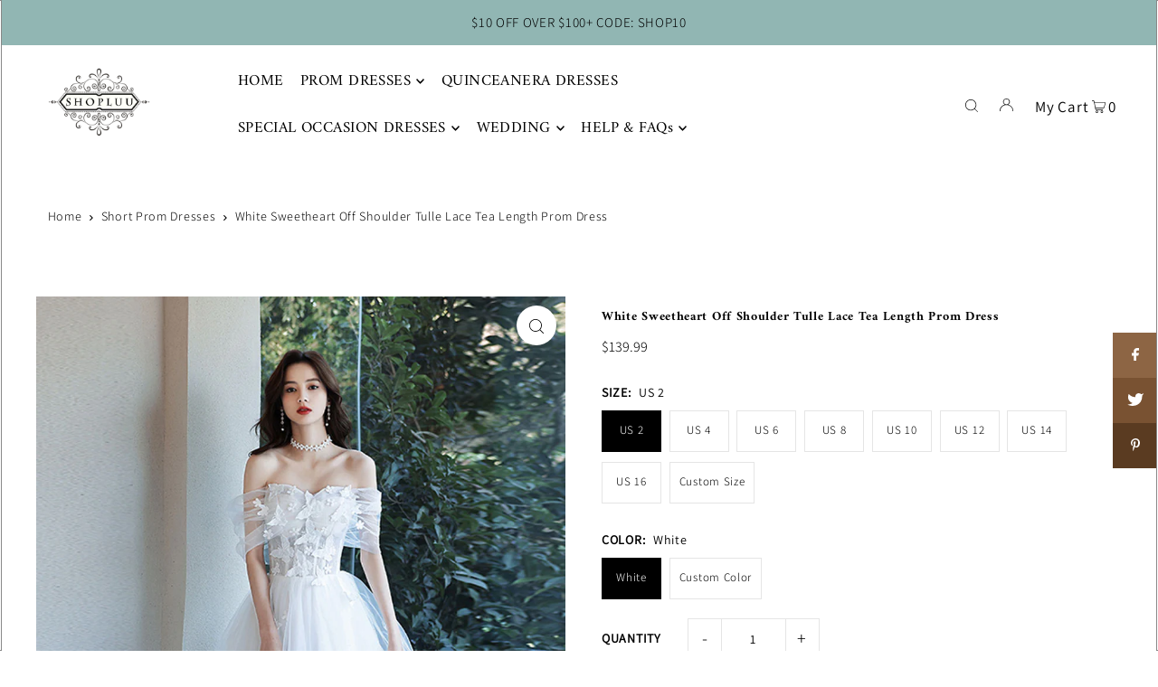

--- FILE ---
content_type: text/html; charset=utf-8
request_url: https://shopluu.com/collections/short-prom-dresses/products/white-sweetheart-off-shoulder-tulle-lace-tea-length-prom-dress
body_size: 54817
content:
<!DOCTYPE html>
<html class="no-js" lang="en">
<head>
  <meta charset="utf-8" />
  <meta name="viewport" content="width=device-width, initial-scale=1">
  <!-- Establish early connection to external domains -->
  <link rel="preconnect" href="https://cdn.shopify.com" crossorigin>
  <link rel="preconnect" href="https://fonts.shopify.com" crossorigin>
  <link rel="preconnect" href="https://monorail-edge.shopifysvc.com">
  <link rel="preconnect" href="//ajax.googleapis.com" crossorigin /><!-- Preload onDomain stylesheets and script libraries -->
  <link rel="preload" href="//shopluu.com/cdn/shop/t/45/assets/stylesheet.css?v=62659286302144749681666663462" as="style">
  <link rel="preload" as="font" href="//shopluu.com/cdn/fonts/assistant/assistant_n3.1fff089a5b8f8ed9b5d0a303bc8584447f9c22fe.woff2" type="font/woff2" crossorigin>
  <link rel="preload" as="font" href="//shopluu.com/cdn/fonts/amiri/amiri_n4.fee8c3379b68ea3b9c7241a63b8a252071faad52.woff2" type="font/woff2" crossorigin>
  <link rel="preload" as="font" href="//shopluu.com/cdn/fonts/amiri/amiri_n7.18bdf9995a65958ebe1ecc6a8e58369f2e5fde36.woff2" type="font/woff2" crossorigin>
  <link rel="preload" href="//shopluu.com/cdn/shop/t/45/assets/eventemitter3.min.js?v=148202183930229300091666279443" as="script">
  <link rel="preload" href="//shopluu.com/cdn/shop/t/45/assets/vendor-video.js?v=112486824910932804751666279443" as="script">
  <link rel="preload" href="//shopluu.com/cdn/shop/t/45/assets/theme.js?v=61084039876249519611666279443" as="script">
  <link rel="shortcut icon" href="//shopluu.com/cdn/shop/files/ws_32x32.png?v=1764650256" type="image/png" />
  <link rel="canonical" href="https://shopluu.com/products/white-sweetheart-off-shoulder-tulle-lace-tea-length-prom-dress" />
  

  <!-- Avada Size Chart Script -->
 
<script src="//shopluu.com/cdn/shop/t/45/assets/size-chart-data.js?v=29573489480671576651683353979" defer='defer'></script>

    
    
  





<script>
  const AVADA_SC = {};
  AVADA_SC.product = {"id":6678405841055,"title":"White Sweetheart Off Shoulder Tulle Lace Tea Length Prom Dress","handle":"white-sweetheart-off-shoulder-tulle-lace-tea-length-prom-dress","description":"\u003cp\u003e\u003cstrong\u003e\u003cmeta charset=\"utf-8\"\u003e \u003c\/strong\u003e\u003c\/p\u003e\n\u003cp\u003e\u003cstrong\u003e\u003cmeta charset=\"utf-8\"\u003e \u003c\/strong\u003e\u003c\/p\u003e\n\u003cp\u003e\u003cstrong\u003e\u003cmeta charset=\"utf-8\"\u003e \u003c\/strong\u003e\u003c\/p\u003e\n\u003cp\u003e\u003cstrong\u003e\u003cmeta charset=\"utf-8\"\u003e \u003c\/strong\u003e\u003c\/p\u003e\n\u003cp\u003e\u003cstrong\u003e\u003cmeta charset=\"utf-8\"\u003e \u003c\/strong\u003e\u003c\/p\u003e\n\u003cp\u003e\u003cstrong\u003e\u003cmeta charset=\"utf-8\"\u003e \u003c\/strong\u003e\u003c\/p\u003e\n\u003cp\u003e\u003cstrong\u003e\u003cmeta charset=\"utf-8\"\u003e \u003c\/strong\u003e\u003c\/p\u003e\n\u003cp\u003e\u003cstrong\u003eItem Descriptions:\u003c\/strong\u003e\u003c\/p\u003e\n\u003cul\u003e\n\u003cli\u003eProduct Code: shop208\u003c\/li\u003e\n\u003cli\u003eSilhouette: A-Line\u003c\/li\u003e\n\u003cli\u003eLength: Floor-Length\u003c\/li\u003e\n\u003cli\u003eFabric: Tulle, Applique\u003c\/li\u003e\n\u003cli\u003eBack Style: Lace Up\u003c\/li\u003e\n\u003cli\u003eBuilt-In Bra: Yes\u003c\/li\u003e\n\u003cli\u003eShown Color: White\u003c\/li\u003e\n\u003c\/ul\u003e\n\u003cp\u003e\u003cstrong\u003eCustom Size\u003c\/strong\u003e\u003c\/p\u003e\n\u003cp\u003eIf you require a custom size, please leave your measurements in the message box of the shopping cart. Should you have any questions, please do not hesitate to contact us. Email: sales@shopluu.com\u003c\/p\u003e\n\u003cp\u003eBust: ______ cm\/inch\u003cbr\u003eWaist: ______cm\/inch\u003cbr\u003eHip: ______cm\/inch\u003cbr\u003eShoulder to Shoulder :_______ cm\/inch\u003cbr\u003eShoulder to knee( for knee length dress only):_______ cm\/inch\u003cbr\u003eHollow to floor: ___cm\/inch\u003cbr\u003eHeight: ___cm\/inch\u003c\/p\u003e\n\u003cp\u003e\u003cimg style=\"cursor: pointer; z-index: 99999999; top: 944px; left: 18px; width: 24px !important; height: 24px !important; position: absolute; display: none;\" title=\"Save to Favim.com\"\u003e\u003c\/p\u003e\n\u003cp\u003e\u003cimg title=\"Save to Favim.com\" style=\"cursor: pointer; z-index: 99999999; width: 24px !important; height: 24px !important; top: 0px; left: 0px; display: none;\"\u003e\u003c\/p\u003e\n\u003cp\u003e\u003cimg style=\"cursor: pointer; z-index: 99999999; top: 944px; left: 18px; width: 24px !important; height: 24px !important; position: absolute; display: none;\" title=\"Save to Favim.com\"\u003e\u003c\/p\u003e\n\u003cp\u003e\u003cimg title=\"Save to Favim.com\" style=\"cursor: pointer; z-index: 99999999; top: 944px; left: 18px; width: 24px !important; height: 24px !important; position: absolute; display: none;\"\u003e\u003c\/p\u003e\n\u003cp\u003e\u003cimg title=\"Save to Favim.com\" style=\"cursor: pointer; z-index: 99999999; top: 944px; left: 18px; width: 24px !important; height: 24px !important; position: absolute; display: none;\"\u003e\u003c\/p\u003e\n\u003cp\u003e\u003cimg title=\"Save to Favim.com\" style=\"cursor: pointer; z-index: 99999999; top: 944px; left: 18px; width: 24px !important; height: 24px !important; position: absolute; display: none;\"\u003e\u003c\/p\u003e\n\u003cp\u003e\u003cimg title=\"Save to Favim.com\" style=\"cursor: pointer; z-index: 99999999; top: 816px; left: 18px; width: 24px !important; height: 24px !important; position: absolute; display: none;\"\u003e\u003cimg title=\"Save to Favim.com\" style=\"cursor: pointer; z-index: 99999999; width: 24px !important; height: 24px !important; top: 0px; left: 0px; display: none;\"\u003e\u003c\/p\u003e","published_at":"2021-04-13T11:59:46+08:00","created_at":"2021-04-13T11:59:43+08:00","vendor":"shopluu","type":"dresses","tags":["lace prom dresses","lace up prom dress","short prom dresses","tulle prom dress","white prom dress"],"price":13999,"price_min":13999,"price_max":13999,"available":true,"price_varies":false,"compare_at_price":null,"compare_at_price_min":0,"compare_at_price_max":0,"compare_at_price_varies":false,"variants":[{"id":39724903661727,"title":"US 2 \/ White","option1":"US 2","option2":"White","option3":null,"sku":"","requires_shipping":true,"taxable":false,"featured_image":null,"available":true,"name":"White Sweetheart Off Shoulder Tulle Lace Tea Length Prom Dress - US 2 \/ White","public_title":"US 2 \/ White","options":["US 2","White"],"price":13999,"weight":0,"compare_at_price":null,"inventory_quantity":0,"inventory_management":null,"inventory_policy":"deny","barcode":"","requires_selling_plan":false,"selling_plan_allocations":[]},{"id":39724903727263,"title":"US 2 \/ Custom Color","option1":"US 2","option2":"Custom Color","option3":null,"sku":"","requires_shipping":true,"taxable":false,"featured_image":null,"available":true,"name":"White Sweetheart Off Shoulder Tulle Lace Tea Length Prom Dress - US 2 \/ Custom Color","public_title":"US 2 \/ Custom Color","options":["US 2","Custom Color"],"price":13999,"weight":0,"compare_at_price":null,"inventory_quantity":0,"inventory_management":null,"inventory_policy":"deny","barcode":"","requires_selling_plan":false,"selling_plan_allocations":[]},{"id":39724903760031,"title":"US 4 \/ White","option1":"US 4","option2":"White","option3":null,"sku":"","requires_shipping":true,"taxable":false,"featured_image":null,"available":true,"name":"White Sweetheart Off Shoulder Tulle Lace Tea Length Prom Dress - US 4 \/ White","public_title":"US 4 \/ White","options":["US 4","White"],"price":13999,"weight":0,"compare_at_price":null,"inventory_quantity":0,"inventory_management":null,"inventory_policy":"deny","barcode":"","requires_selling_plan":false,"selling_plan_allocations":[]},{"id":39724903825567,"title":"US 4 \/ Custom Color","option1":"US 4","option2":"Custom Color","option3":null,"sku":"","requires_shipping":true,"taxable":false,"featured_image":null,"available":true,"name":"White Sweetheart Off Shoulder Tulle Lace Tea Length Prom Dress - US 4 \/ Custom Color","public_title":"US 4 \/ Custom Color","options":["US 4","Custom Color"],"price":13999,"weight":0,"compare_at_price":null,"inventory_quantity":0,"inventory_management":null,"inventory_policy":"deny","barcode":"","requires_selling_plan":false,"selling_plan_allocations":[]},{"id":39724903858335,"title":"US 6 \/ White","option1":"US 6","option2":"White","option3":null,"sku":"","requires_shipping":true,"taxable":false,"featured_image":null,"available":true,"name":"White Sweetheart Off Shoulder Tulle Lace Tea Length Prom Dress - US 6 \/ White","public_title":"US 6 \/ White","options":["US 6","White"],"price":13999,"weight":0,"compare_at_price":null,"inventory_quantity":0,"inventory_management":null,"inventory_policy":"deny","barcode":"","requires_selling_plan":false,"selling_plan_allocations":[]},{"id":39724903923871,"title":"US 6 \/ Custom Color","option1":"US 6","option2":"Custom Color","option3":null,"sku":"","requires_shipping":true,"taxable":false,"featured_image":null,"available":true,"name":"White Sweetheart Off Shoulder Tulle Lace Tea Length Prom Dress - US 6 \/ Custom Color","public_title":"US 6 \/ Custom Color","options":["US 6","Custom Color"],"price":13999,"weight":0,"compare_at_price":null,"inventory_quantity":0,"inventory_management":null,"inventory_policy":"deny","barcode":"","requires_selling_plan":false,"selling_plan_allocations":[]},{"id":39724903989407,"title":"US 8 \/ White","option1":"US 8","option2":"White","option3":null,"sku":"","requires_shipping":true,"taxable":false,"featured_image":null,"available":true,"name":"White Sweetheart Off Shoulder Tulle Lace Tea Length Prom Dress - US 8 \/ White","public_title":"US 8 \/ White","options":["US 8","White"],"price":13999,"weight":0,"compare_at_price":null,"inventory_quantity":0,"inventory_management":null,"inventory_policy":"deny","barcode":"","requires_selling_plan":false,"selling_plan_allocations":[]},{"id":39724904054943,"title":"US 8 \/ Custom Color","option1":"US 8","option2":"Custom Color","option3":null,"sku":"","requires_shipping":true,"taxable":false,"featured_image":null,"available":true,"name":"White Sweetheart Off Shoulder Tulle Lace Tea Length Prom Dress - US 8 \/ Custom Color","public_title":"US 8 \/ Custom Color","options":["US 8","Custom Color"],"price":13999,"weight":0,"compare_at_price":null,"inventory_quantity":0,"inventory_management":null,"inventory_policy":"deny","barcode":"","requires_selling_plan":false,"selling_plan_allocations":[]},{"id":39724904120479,"title":"US 10 \/ White","option1":"US 10","option2":"White","option3":null,"sku":"","requires_shipping":true,"taxable":false,"featured_image":null,"available":true,"name":"White Sweetheart Off Shoulder Tulle Lace Tea Length Prom Dress - US 10 \/ White","public_title":"US 10 \/ White","options":["US 10","White"],"price":13999,"weight":0,"compare_at_price":null,"inventory_quantity":0,"inventory_management":null,"inventory_policy":"deny","barcode":"","requires_selling_plan":false,"selling_plan_allocations":[]},{"id":39724904186015,"title":"US 10 \/ Custom Color","option1":"US 10","option2":"Custom Color","option3":null,"sku":"","requires_shipping":true,"taxable":false,"featured_image":null,"available":true,"name":"White Sweetheart Off Shoulder Tulle Lace Tea Length Prom Dress - US 10 \/ Custom Color","public_title":"US 10 \/ Custom Color","options":["US 10","Custom Color"],"price":13999,"weight":0,"compare_at_price":null,"inventory_quantity":0,"inventory_management":null,"inventory_policy":"deny","barcode":"","requires_selling_plan":false,"selling_plan_allocations":[]},{"id":39724904251551,"title":"US 12 \/ White","option1":"US 12","option2":"White","option3":null,"sku":"","requires_shipping":true,"taxable":false,"featured_image":null,"available":true,"name":"White Sweetheart Off Shoulder Tulle Lace Tea Length Prom Dress - US 12 \/ White","public_title":"US 12 \/ White","options":["US 12","White"],"price":13999,"weight":0,"compare_at_price":null,"inventory_quantity":0,"inventory_management":null,"inventory_policy":"deny","barcode":"","requires_selling_plan":false,"selling_plan_allocations":[]},{"id":39724904317087,"title":"US 12 \/ Custom Color","option1":"US 12","option2":"Custom Color","option3":null,"sku":"","requires_shipping":true,"taxable":false,"featured_image":null,"available":true,"name":"White Sweetheart Off Shoulder Tulle Lace Tea Length Prom Dress - US 12 \/ Custom Color","public_title":"US 12 \/ Custom Color","options":["US 12","Custom Color"],"price":13999,"weight":0,"compare_at_price":null,"inventory_quantity":0,"inventory_management":null,"inventory_policy":"deny","barcode":"","requires_selling_plan":false,"selling_plan_allocations":[]},{"id":39724904415391,"title":"US 14 \/ White","option1":"US 14","option2":"White","option3":null,"sku":"","requires_shipping":true,"taxable":false,"featured_image":null,"available":true,"name":"White Sweetheart Off Shoulder Tulle Lace Tea Length Prom Dress - US 14 \/ White","public_title":"US 14 \/ White","options":["US 14","White"],"price":13999,"weight":0,"compare_at_price":null,"inventory_quantity":0,"inventory_management":null,"inventory_policy":"deny","barcode":"","requires_selling_plan":false,"selling_plan_allocations":[]},{"id":39724904480927,"title":"US 14 \/ Custom Color","option1":"US 14","option2":"Custom Color","option3":null,"sku":"","requires_shipping":true,"taxable":false,"featured_image":null,"available":true,"name":"White Sweetheart Off Shoulder Tulle Lace Tea Length Prom Dress - US 14 \/ Custom Color","public_title":"US 14 \/ Custom Color","options":["US 14","Custom Color"],"price":13999,"weight":0,"compare_at_price":null,"inventory_quantity":0,"inventory_management":null,"inventory_policy":"deny","barcode":"","requires_selling_plan":false,"selling_plan_allocations":[]},{"id":39724904579231,"title":"US 16 \/ White","option1":"US 16","option2":"White","option3":null,"sku":"","requires_shipping":true,"taxable":false,"featured_image":null,"available":true,"name":"White Sweetheart Off Shoulder Tulle Lace Tea Length Prom Dress - US 16 \/ White","public_title":"US 16 \/ White","options":["US 16","White"],"price":13999,"weight":0,"compare_at_price":null,"inventory_quantity":0,"inventory_management":null,"inventory_policy":"deny","barcode":"","requires_selling_plan":false,"selling_plan_allocations":[]},{"id":39724904677535,"title":"US 16 \/ Custom Color","option1":"US 16","option2":"Custom Color","option3":null,"sku":"","requires_shipping":true,"taxable":false,"featured_image":null,"available":true,"name":"White Sweetheart Off Shoulder Tulle Lace Tea Length Prom Dress - US 16 \/ Custom Color","public_title":"US 16 \/ Custom Color","options":["US 16","Custom Color"],"price":13999,"weight":0,"compare_at_price":null,"inventory_quantity":0,"inventory_management":null,"inventory_policy":"deny","barcode":"","requires_selling_plan":false,"selling_plan_allocations":[]},{"id":39724904743071,"title":"Custom Size \/ White","option1":"Custom Size","option2":"White","option3":null,"sku":"","requires_shipping":true,"taxable":false,"featured_image":null,"available":true,"name":"White Sweetheart Off Shoulder Tulle Lace Tea Length Prom Dress - Custom Size \/ White","public_title":"Custom Size \/ White","options":["Custom Size","White"],"price":13999,"weight":0,"compare_at_price":null,"inventory_quantity":0,"inventory_management":null,"inventory_policy":"deny","barcode":"","requires_selling_plan":false,"selling_plan_allocations":[]},{"id":39724904808607,"title":"Custom Size \/ Custom Color","option1":"Custom Size","option2":"Custom Color","option3":null,"sku":"","requires_shipping":true,"taxable":false,"featured_image":null,"available":true,"name":"White Sweetheart Off Shoulder Tulle Lace Tea Length Prom Dress - Custom Size \/ Custom Color","public_title":"Custom Size \/ Custom Color","options":["Custom Size","Custom Color"],"price":13999,"weight":0,"compare_at_price":null,"inventory_quantity":0,"inventory_management":null,"inventory_policy":"deny","barcode":"","requires_selling_plan":false,"selling_plan_allocations":[]}],"images":["\/\/shopluu.com\/cdn\/shop\/products\/456_0c0eeef7-c978-48ba-b82e-798d17ab6979.jpg?v=1618286388","\/\/shopluu.com\/cdn\/shop\/products\/601.jpg?v=1618286388","\/\/shopluu.com\/cdn\/shop\/products\/457_d9415d37-a9d4-491b-a260-a44bf4557a81.jpg?v=1618286388","\/\/shopluu.com\/cdn\/shop\/products\/458_050b9cf9-9488-441f-8156-389e58226896.jpg?v=1618286388","\/\/shopluu.com\/cdn\/shop\/products\/459_03393d26-8397-4f5c-90de-2cc08647080a.jpg?v=1618286388","\/\/shopluu.com\/cdn\/shop\/products\/600.jpg?v=1618286388"],"featured_image":"\/\/shopluu.com\/cdn\/shop\/products\/456_0c0eeef7-c978-48ba-b82e-798d17ab6979.jpg?v=1618286388","options":["Size","Color"],"media":[{"alt":null,"id":20895869534367,"position":1,"preview_image":{"aspect_ratio":0.75,"height":1200,"width":900,"src":"\/\/shopluu.com\/cdn\/shop\/products\/456_0c0eeef7-c978-48ba-b82e-798d17ab6979.jpg?v=1618286388"},"aspect_ratio":0.75,"height":1200,"media_type":"image","src":"\/\/shopluu.com\/cdn\/shop\/products\/456_0c0eeef7-c978-48ba-b82e-798d17ab6979.jpg?v=1618286388","width":900},{"alt":null,"id":20895869567135,"position":2,"preview_image":{"aspect_ratio":0.75,"height":856,"width":642,"src":"\/\/shopluu.com\/cdn\/shop\/products\/601.jpg?v=1618286388"},"aspect_ratio":0.75,"height":856,"media_type":"image","src":"\/\/shopluu.com\/cdn\/shop\/products\/601.jpg?v=1618286388","width":642},{"alt":null,"id":20895869665439,"position":3,"preview_image":{"aspect_ratio":0.75,"height":1200,"width":900,"src":"\/\/shopluu.com\/cdn\/shop\/products\/457_d9415d37-a9d4-491b-a260-a44bf4557a81.jpg?v=1618286388"},"aspect_ratio":0.75,"height":1200,"media_type":"image","src":"\/\/shopluu.com\/cdn\/shop\/products\/457_d9415d37-a9d4-491b-a260-a44bf4557a81.jpg?v=1618286388","width":900},{"alt":null,"id":20895869763743,"position":4,"preview_image":{"aspect_ratio":0.749,"height":785,"width":588,"src":"\/\/shopluu.com\/cdn\/shop\/products\/458_050b9cf9-9488-441f-8156-389e58226896.jpg?v=1618286388"},"aspect_ratio":0.749,"height":785,"media_type":"image","src":"\/\/shopluu.com\/cdn\/shop\/products\/458_050b9cf9-9488-441f-8156-389e58226896.jpg?v=1618286388","width":588},{"alt":null,"id":20895869862047,"position":5,"preview_image":{"aspect_ratio":0.751,"height":743,"width":558,"src":"\/\/shopluu.com\/cdn\/shop\/products\/459_03393d26-8397-4f5c-90de-2cc08647080a.jpg?v=1618286388"},"aspect_ratio":0.751,"height":743,"media_type":"image","src":"\/\/shopluu.com\/cdn\/shop\/products\/459_03393d26-8397-4f5c-90de-2cc08647080a.jpg?v=1618286388","width":558},{"alt":null,"id":20895869960351,"position":6,"preview_image":{"aspect_ratio":0.749,"height":782,"width":586,"src":"\/\/shopluu.com\/cdn\/shop\/products\/600.jpg?v=1618286388"},"aspect_ratio":0.749,"height":782,"media_type":"image","src":"\/\/shopluu.com\/cdn\/shop\/products\/600.jpg?v=1618286388","width":586}],"requires_selling_plan":false,"selling_plan_groups":[],"content":"\u003cp\u003e\u003cstrong\u003e\u003cmeta charset=\"utf-8\"\u003e \u003c\/strong\u003e\u003c\/p\u003e\n\u003cp\u003e\u003cstrong\u003e\u003cmeta charset=\"utf-8\"\u003e \u003c\/strong\u003e\u003c\/p\u003e\n\u003cp\u003e\u003cstrong\u003e\u003cmeta charset=\"utf-8\"\u003e \u003c\/strong\u003e\u003c\/p\u003e\n\u003cp\u003e\u003cstrong\u003e\u003cmeta charset=\"utf-8\"\u003e \u003c\/strong\u003e\u003c\/p\u003e\n\u003cp\u003e\u003cstrong\u003e\u003cmeta charset=\"utf-8\"\u003e \u003c\/strong\u003e\u003c\/p\u003e\n\u003cp\u003e\u003cstrong\u003e\u003cmeta charset=\"utf-8\"\u003e \u003c\/strong\u003e\u003c\/p\u003e\n\u003cp\u003e\u003cstrong\u003e\u003cmeta charset=\"utf-8\"\u003e \u003c\/strong\u003e\u003c\/p\u003e\n\u003cp\u003e\u003cstrong\u003eItem Descriptions:\u003c\/strong\u003e\u003c\/p\u003e\n\u003cul\u003e\n\u003cli\u003eProduct Code: shop208\u003c\/li\u003e\n\u003cli\u003eSilhouette: A-Line\u003c\/li\u003e\n\u003cli\u003eLength: Floor-Length\u003c\/li\u003e\n\u003cli\u003eFabric: Tulle, Applique\u003c\/li\u003e\n\u003cli\u003eBack Style: Lace Up\u003c\/li\u003e\n\u003cli\u003eBuilt-In Bra: Yes\u003c\/li\u003e\n\u003cli\u003eShown Color: White\u003c\/li\u003e\n\u003c\/ul\u003e\n\u003cp\u003e\u003cstrong\u003eCustom Size\u003c\/strong\u003e\u003c\/p\u003e\n\u003cp\u003eIf you require a custom size, please leave your measurements in the message box of the shopping cart. Should you have any questions, please do not hesitate to contact us. Email: sales@shopluu.com\u003c\/p\u003e\n\u003cp\u003eBust: ______ cm\/inch\u003cbr\u003eWaist: ______cm\/inch\u003cbr\u003eHip: ______cm\/inch\u003cbr\u003eShoulder to Shoulder :_______ cm\/inch\u003cbr\u003eShoulder to knee( for knee length dress only):_______ cm\/inch\u003cbr\u003eHollow to floor: ___cm\/inch\u003cbr\u003eHeight: ___cm\/inch\u003c\/p\u003e\n\u003cp\u003e\u003cimg style=\"cursor: pointer; z-index: 99999999; top: 944px; left: 18px; width: 24px !important; height: 24px !important; position: absolute; display: none;\" title=\"Save to Favim.com\"\u003e\u003c\/p\u003e\n\u003cp\u003e\u003cimg title=\"Save to Favim.com\" style=\"cursor: pointer; z-index: 99999999; width: 24px !important; height: 24px !important; top: 0px; left: 0px; display: none;\"\u003e\u003c\/p\u003e\n\u003cp\u003e\u003cimg style=\"cursor: pointer; z-index: 99999999; top: 944px; left: 18px; width: 24px !important; height: 24px !important; position: absolute; display: none;\" title=\"Save to Favim.com\"\u003e\u003c\/p\u003e\n\u003cp\u003e\u003cimg title=\"Save to Favim.com\" style=\"cursor: pointer; z-index: 99999999; top: 944px; left: 18px; width: 24px !important; height: 24px !important; position: absolute; display: none;\"\u003e\u003c\/p\u003e\n\u003cp\u003e\u003cimg title=\"Save to Favim.com\" style=\"cursor: pointer; z-index: 99999999; top: 944px; left: 18px; width: 24px !important; height: 24px !important; position: absolute; display: none;\"\u003e\u003c\/p\u003e\n\u003cp\u003e\u003cimg title=\"Save to Favim.com\" style=\"cursor: pointer; z-index: 99999999; top: 944px; left: 18px; width: 24px !important; height: 24px !important; position: absolute; display: none;\"\u003e\u003c\/p\u003e\n\u003cp\u003e\u003cimg title=\"Save to Favim.com\" style=\"cursor: pointer; z-index: 99999999; top: 816px; left: 18px; width: 24px !important; height: 24px !important; position: absolute; display: none;\"\u003e\u003cimg title=\"Save to Favim.com\" style=\"cursor: pointer; z-index: 99999999; width: 24px !important; height: 24px !important; top: 0px; left: 0px; display: none;\"\u003e\u003c\/p\u003e"};
  AVADA_SC.template = "product";
  AVADA_SC.collections = [];
  AVADA_SC.collectionsName = [];
  
    AVADA_SC.collections.push(`396831817`);
    AVADA_SC.collectionsName.push(`Bridesmaid Dresses`);
  
    AVADA_SC.collections.push(`396611145`);
    AVADA_SC.collectionsName.push(`Evening Dresses`);
  
    AVADA_SC.collections.push(`396610953`);
    AVADA_SC.collectionsName.push(`Homecoming Dresses`);
  
    AVADA_SC.collections.push(`396610825`);
    AVADA_SC.collectionsName.push(`Prom Dresses`);
  
    AVADA_SC.collections.push(`200276050079`);
    AVADA_SC.collectionsName.push(`Short Prom Dresses`);
  
    AVADA_SC.collections.push(`200276213919`);
    AVADA_SC.collectionsName.push(`White Prom Dresses`);
  
  AVADA_SC.branding = true
</script>

  <!-- /Avada Size Chart Script -->

<title>White Sweetheart Off Shoulder Tulle Lace Tea Length Prom Dress &ndash; shopluu</title>
  <meta name="description" content="White sweetheart off shoulder tulle lace tea length prom dress, you can choose the sizes 2 to 16. Customized service and Rush order are available." />
  


    <meta name="twitter:card" content="summary">
    <meta name="twitter:image" content="https://shopluu.com/cdn/shop/products/601_1024x.jpg?v=1618286388">



<meta property="og:site_name" content="shopluu">
<meta property="og:url" content="https://shopluu.com/products/white-sweetheart-off-shoulder-tulle-lace-tea-length-prom-dress">
<meta property="og:title" content="White Sweetheart Off Shoulder Tulle Lace Tea Length Prom Dress">
<meta property="og:type" content="product">
<meta property="og:description" content="White sweetheart off shoulder tulle lace tea length prom dress, you can choose the sizes 2 to 16. Customized service and Rush order are available.">

  <meta property="og:price:amount" content="139.99">
  <meta property="og:price:currency" content="USD">

<meta property="og:image" content="http://shopluu.com/cdn/shop/products/456_0c0eeef7-c978-48ba-b82e-798d17ab6979_800x.jpg?v=1618286388"><meta property="og:image" content="http://shopluu.com/cdn/shop/products/601_800x.jpg?v=1618286388"><meta property="og:image" content="http://shopluu.com/cdn/shop/products/457_d9415d37-a9d4-491b-a260-a44bf4557a81_800x.jpg?v=1618286388">



<meta name="twitter:title" content="White Sweetheart Off Shoulder Tulle Lace Tea Length Prom Dress">
<meta name="twitter:description" content="White sweetheart off shoulder tulle lace tea length prom dress, you can choose the sizes 2 to 16. Customized service and Rush order are available.">
<meta name="twitter:domain" content="">

  
 <script type="application/ld+json">
   {
     "@context": "https://schema.org",
     "@type": "Product",
     "id": "white-sweetheart-off-shoulder-tulle-lace-tea-length-prom-dress",
     "url": "https:\/\/shopluu.com\/products\/white-sweetheart-off-shoulder-tulle-lace-tea-length-prom-dress",
     "image": "\/\/shopluu.com\/cdn\/shop\/products\/456_0c0eeef7-c978-48ba-b82e-798d17ab6979_1024x.jpg?v=1618286388",
     "name": "White Sweetheart Off Shoulder Tulle Lace Tea Length Prom Dress",
     "brand": {
        "@type": "Brand",
        "name": "shopluu"
      },
     "description": " \n \n \n \n \n \n \nItem Descriptions:\n\nProduct Code: shop208\nSilhouette: A-Line\nLength: Floor-Length\nFabric: Tulle, Applique\nBack Style: Lace Up\nBuilt-In Bra: Yes\nShown Color: White\n\nCustom Size\nIf you require a custom size, please leave your measurements in the message box of the shopping cart. Should you have any questions, please do not hesitate to contact us. Email: sales@shopluu.com\nBust: ______ cm\/inchWaist: ______cm\/inchHip: ______cm\/inchShoulder to Shoulder :_______ cm\/inchShoulder to knee( for knee length dress only):_______ cm\/inchHollow to floor: ___cm\/inchHeight: ___cm\/inch\n\n\n\n\n\n\n","sku": 39724903661727,"offers": [
        
        {
           "@type": "Offer",
           "price": "139.99",
           "priceCurrency": "USD",
           "availability": "http://schema.org/InStock",
           "priceValidUntil": "2030-01-01",
           "url": "\/products\/white-sweetheart-off-shoulder-tulle-lace-tea-length-prom-dress"
         },
       
        {
           "@type": "Offer",
           "price": "139.99",
           "priceCurrency": "USD",
           "availability": "http://schema.org/InStock",
           "priceValidUntil": "2030-01-01",
           "url": "\/products\/white-sweetheart-off-shoulder-tulle-lace-tea-length-prom-dress"
         },
       
        {
           "@type": "Offer",
           "price": "139.99",
           "priceCurrency": "USD",
           "availability": "http://schema.org/InStock",
           "priceValidUntil": "2030-01-01",
           "url": "\/products\/white-sweetheart-off-shoulder-tulle-lace-tea-length-prom-dress"
         },
       
        {
           "@type": "Offer",
           "price": "139.99",
           "priceCurrency": "USD",
           "availability": "http://schema.org/InStock",
           "priceValidUntil": "2030-01-01",
           "url": "\/products\/white-sweetheart-off-shoulder-tulle-lace-tea-length-prom-dress"
         },
       
        {
           "@type": "Offer",
           "price": "139.99",
           "priceCurrency": "USD",
           "availability": "http://schema.org/InStock",
           "priceValidUntil": "2030-01-01",
           "url": "\/products\/white-sweetheart-off-shoulder-tulle-lace-tea-length-prom-dress"
         },
       
        {
           "@type": "Offer",
           "price": "139.99",
           "priceCurrency": "USD",
           "availability": "http://schema.org/InStock",
           "priceValidUntil": "2030-01-01",
           "url": "\/products\/white-sweetheart-off-shoulder-tulle-lace-tea-length-prom-dress"
         },
       
        {
           "@type": "Offer",
           "price": "139.99",
           "priceCurrency": "USD",
           "availability": "http://schema.org/InStock",
           "priceValidUntil": "2030-01-01",
           "url": "\/products\/white-sweetheart-off-shoulder-tulle-lace-tea-length-prom-dress"
         },
       
        {
           "@type": "Offer",
           "price": "139.99",
           "priceCurrency": "USD",
           "availability": "http://schema.org/InStock",
           "priceValidUntil": "2030-01-01",
           "url": "\/products\/white-sweetheart-off-shoulder-tulle-lace-tea-length-prom-dress"
         },
       
        {
           "@type": "Offer",
           "price": "139.99",
           "priceCurrency": "USD",
           "availability": "http://schema.org/InStock",
           "priceValidUntil": "2030-01-01",
           "url": "\/products\/white-sweetheart-off-shoulder-tulle-lace-tea-length-prom-dress"
         },
       
        {
           "@type": "Offer",
           "price": "139.99",
           "priceCurrency": "USD",
           "availability": "http://schema.org/InStock",
           "priceValidUntil": "2030-01-01",
           "url": "\/products\/white-sweetheart-off-shoulder-tulle-lace-tea-length-prom-dress"
         },
       
        {
           "@type": "Offer",
           "price": "139.99",
           "priceCurrency": "USD",
           "availability": "http://schema.org/InStock",
           "priceValidUntil": "2030-01-01",
           "url": "\/products\/white-sweetheart-off-shoulder-tulle-lace-tea-length-prom-dress"
         },
       
        {
           "@type": "Offer",
           "price": "139.99",
           "priceCurrency": "USD",
           "availability": "http://schema.org/InStock",
           "priceValidUntil": "2030-01-01",
           "url": "\/products\/white-sweetheart-off-shoulder-tulle-lace-tea-length-prom-dress"
         },
       
        {
           "@type": "Offer",
           "price": "139.99",
           "priceCurrency": "USD",
           "availability": "http://schema.org/InStock",
           "priceValidUntil": "2030-01-01",
           "url": "\/products\/white-sweetheart-off-shoulder-tulle-lace-tea-length-prom-dress"
         },
       
        {
           "@type": "Offer",
           "price": "139.99",
           "priceCurrency": "USD",
           "availability": "http://schema.org/InStock",
           "priceValidUntil": "2030-01-01",
           "url": "\/products\/white-sweetheart-off-shoulder-tulle-lace-tea-length-prom-dress"
         },
       
        {
           "@type": "Offer",
           "price": "139.99",
           "priceCurrency": "USD",
           "availability": "http://schema.org/InStock",
           "priceValidUntil": "2030-01-01",
           "url": "\/products\/white-sweetheart-off-shoulder-tulle-lace-tea-length-prom-dress"
         },
       
        {
           "@type": "Offer",
           "price": "139.99",
           "priceCurrency": "USD",
           "availability": "http://schema.org/InStock",
           "priceValidUntil": "2030-01-01",
           "url": "\/products\/white-sweetheart-off-shoulder-tulle-lace-tea-length-prom-dress"
         },
       
        {
           "@type": "Offer",
           "price": "139.99",
           "priceCurrency": "USD",
           "availability": "http://schema.org/InStock",
           "priceValidUntil": "2030-01-01",
           "url": "\/products\/white-sweetheart-off-shoulder-tulle-lace-tea-length-prom-dress"
         },
       
        {
           "@type": "Offer",
           "price": "139.99",
           "priceCurrency": "USD",
           "availability": "http://schema.org/InStock",
           "priceValidUntil": "2030-01-01",
           "url": "\/products\/white-sweetheart-off-shoulder-tulle-lace-tea-length-prom-dress"
         }
       
     ]}
 </script>


  <style data-shopify>
:root {
    --main-family: Assistant, sans-serif;
    --main-weight: 300;
    --main-style: normal;
    --main-spacing: 0.050em;
    --nav-family: Amiri, serif;
    --nav-weight: 400;
    --nav-style: normal;
    --heading-family: Amiri, serif;
    --heading-weight: 700;
    --heading-style: normal;
    --heading-spacing: 0.050em;

    --font-size: 14px;
    --base-font-size: 14px;
    --h1-size: 14px;
    --h2-size: 15px;
    --h3-size: 17px;
    --nav-size: 17px;
    --nav-spacing: 0.025em;

    --announcement-bar-background: #91b6b3;
    --announcement-bar-text-color: #000000;
    --homepage-pre-scroll-color: #000000;
    --homepage-pre-scroll-background: #ffffff;
    --homepage-scroll-color: #000000;
    --homepage-scroll-background: #fff;
    --pre-scroll-color: #000000;
    --pre-scroll-background: #ffffff;
    --scroll-color: #000000;
    --scroll-background: #ffffff;
    --secondary-color: rgba(0,0,0,0);
    --background: #ffffff;
    --header-color: #000000;
    --text-color: #000000;
    --sale-color: #c50000;
    --dotted-color: #e5e5e5;
    --button-color: #212223;
    --button-hover: #727272;
    --button-text: #e9e5e5;
    --secondary-button-color: #acacac;
    --secondary-button-hover: #3a3a3a;
    --secondary-button-text: #ffffff;
    --new-background: #ededed;
    --new-color: #535353;
    --sale-icon-background: #9d0000;
    --sale-icon-color: #ffffff;
    --custom-background: #000000;
    --custom-color: #fff;
    --fb-share: #8d6544;
    --tw-share: #795232;
    --pin-share: #5a3b21;
    --footer-background: #3c6161;
    --footer-text: #ffffff;
    --footer-button: #000000;
    --footer-button-text: #ffffff;
    --cs1-color: #000;
    --cs1-background: #ffffff;
    --cs2-color: #000;
    --cs2-background: #f5f5f5;
    --cs3-color: #ffffff;
    --cs3-background: #222222;
    --custom-icon-color: var(--text-color);
    --custom-icon-background: var(--background);
    --error-msg-dark: #e81000;
    --error-msg-light: #ffeae8;
    --success-msg-dark: #007f5f;
    --success-msg-light: #e5fff8;
    --free-shipping-bg: #ff7a5f;
    --free-shipping-text: #fff;
    --error-color: #c60808;
    --error-color-light: #fdd0d0;
    --keyboard-focus: #ACACAC;
    --focus-border-style: solid;
    --focus-border-weight: 1px;
    --section-padding: 45px;
    --section-title-align: center;
    --section-title-border: 1px;
    --border-width: 100px;
    --grid-column-gap: px;
    --details-align: center;
    --select-arrow-bg: url(//shopluu.com/cdn/shop/t/45/assets/select-arrow.png?v=112595941721225094991666279443);
    --icon-border-color: #e6e6e6;
    --grid-space: 30px;
    --color-filter-size: 18px;
    --disabled-text: #808080;
    --listing-size-color: #666666;

    --upsell-border-color: #f2f2f2;

    --star-active: rgb(0, 0, 0);
    --star-inactive: rgb(204, 204, 204);

    --color-body-text: var(--text-color);
    --color-body: var(--background);
    --color-bg: var(--background);

    --section-background: transparent;
    --section-overlay-color: 0, 0, 0;
    --section-overlay-opacity: 0;

  }
  @media (max-width: 740px) {
     :root {
       --font-size: calc(14px - (14px * 0.15));
       --nav-size: calc(17px - (17px * 0.15));
       --h1-size: calc(14px - (14px * 0.15));
       --h2-size: calc(15px - (15px * 0.15));
       --h3-size: calc(17px - (17px * 0.15));
     }
   }
</style>

  <script type="text/javascript">
  
  const uLTS=new MutationObserver(a=>{a.forEach(({addedNodes:a})=>{a.forEach(a=>{1===a.nodeType&&"IFRAME"===a.tagName&&(a.src.includes("youtube.com")||a.src.includes("vimeo.com"))&&(a.setAttribute("loading","lazy"),a.setAttribute("data-src",a.src),a.removeAttribute("src")),1===a.nodeType&&"SCRIPT"===a.tagName&&(("analytics"==a.className||"boomerang"==a.className)&&(a.type="text/lazyload"),a.innerHTML.includes("asyncLoad")&&(a.innerHTML=a.innerHTML.replace("if(window.attachEvent)","document.addEventListener('asyncLazyLoad',function(event){asyncLoad();});if(window.attachEvent)").replaceAll(", asyncLoad",", function(){}")),(a.innerHTML.includes("PreviewBarInjector")||a.innerHTML.includes("adminBarInjector"))&&(a.innerHTML=a.innerHTML.replace("DOMContentLoaded","loadBarInjector")))})})});uLTS.observe(document.documentElement,{childList:!0,subtree:!0})
  YETT_BLACKLIST = [ /payment-sheet/, /shopify_pay/, /cdn\.judge\.me/ ]
  !function(t,e){"object"==typeof exports&&"undefined"!=typeof module?e(exports):"function"==typeof define&&define.amd?define(["exports"],e):e(t.yett={})}(this,function(t){"use strict";var e={blacklist:window.YETT_BLACKLIST,whitelist:window.YETT_WHITELIST},r={blacklisted:[]},n=function(t,r){return t&&(!r||"javascript/blocked"!==r)&&(!e.blacklist||e.blacklist.some(function(e){return e.test(t)}))&&(!e.whitelist||e.whitelist.every(function(e){return!e.test(t)}))},i=function(t){var r=t.getAttribute("src");return e.blacklist&&e.blacklist.every(function(t){return!t.test(r)})||e.whitelist&&e.whitelist.some(function(t){return t.test(r)})},c=new MutationObserver(function(t){t.forEach(function(t){for(var e=t.addedNodes,i=function(t){var i=e[t];if(1===i.nodeType&&"SCRIPT"===i.tagName){var c=i.src,o=i.type;if(n(c,o)){r.blacklisted.push(i.cloneNode()),i.type="javascript/blocked";i.addEventListener("beforescriptexecute",function t(e){"javascript/blocked"===i.getAttribute("type")&&e.preventDefault(),i.removeEventListener("beforescriptexecute",t)}),i.parentElement.removeChild(i)}}},c=0;c<e.length;c++)i(c)})});c.observe(document.documentElement,{childList:!0,subtree:!0});var o=document.createElement;document.createElement=function(){for(var t=arguments.length,e=Array(t),r=0;r<t;r++)e[r]=arguments[r];if("script"!==e[0].toLowerCase())return o.bind(document).apply(void 0,e);var i=o.bind(document).apply(void 0,e),c=i.setAttribute.bind(i);return Object.defineProperties(i,{src:{get:function(){return i.getAttribute("src")},set:function(t){return n(t,i.type)&&c("type","javascript/blocked"),c("src",t),!0}},type:{set:function(t){var e=n(i.src,i.type)?"javascript/blocked":t;return c("type",e),!0}}}),i.setAttribute=function(t,e){"type"===t||"src"===t?i[t]=e:HTMLScriptElement.prototype.setAttribute.call(i,t,e)},i};var l=function(t){if(Array.isArray(t)){for(var e=0,r=Array(t.length);e<t.length;e++)r[e]=t[e];return r}return Array.from(t)},a=new RegExp("[|\\{}()[\\]^$+*?.]","g");t.unblock=function(){for(var t=arguments.length,n=Array(t),o=0;o<t;o++)n[o]=arguments[o];n.length<1?(e.blacklist=[],e.whitelist=[]):(e.blacklist&&(e.blacklist=e.blacklist.filter(function(t){return n.every(function(e){return!t.test(e)})})),e.whitelist&&(e.whitelist=[].concat(l(e.whitelist),l(n.map(function(t){var r=".*"+t.replace(a,"\\$&")+".*";return e.whitelist.find(function(t){return t.toString()===r.toString()})?null:new RegExp(r)}).filter(Boolean)))));for(var s=document.querySelectorAll('script[type="javascript/blocked"]'),u=0;u<s.length;u++){var p=s[u];i(p)&&(p.type="application/javascript",r.blacklisted.push(p),p.parentElement.removeChild(p))}var d=0;[].concat(l(r.blacklisted)).forEach(function(t,e){if(i(t)){var n=document.createElement("script");n.setAttribute("src",t.src),n.setAttribute("type","application/javascript"),document.head.appendChild(n),r.blacklisted.splice(e-d,1),d++}}),e.blacklist&&e.blacklist.length<1&&c.disconnect()},Object.defineProperty(t,"__esModule",{value:!0})});
  
</script>
  <link rel="stylesheet" href="//shopluu.com/cdn/shop/t/45/assets/stylesheet.css?v=62659286302144749681666663462" type="text/css">
  <style>
    @font-face {
  font-family: Assistant;
  font-weight: 300;
  font-style: normal;
  font-display: swap;
  src: url("//shopluu.com/cdn/fonts/assistant/assistant_n3.1fff089a5b8f8ed9b5d0a303bc8584447f9c22fe.woff2") format("woff2"),
       url("//shopluu.com/cdn/fonts/assistant/assistant_n3.188648856c6bc22c26d85da661933448752051e0.woff") format("woff");
}

    @font-face {
  font-family: Amiri;
  font-weight: 400;
  font-style: normal;
  font-display: swap;
  src: url("//shopluu.com/cdn/fonts/amiri/amiri_n4.fee8c3379b68ea3b9c7241a63b8a252071faad52.woff2") format("woff2"),
       url("//shopluu.com/cdn/fonts/amiri/amiri_n4.94cde4e18ec8ae53bf8f7240b84e1f76ce23772d.woff") format("woff");
}

    @font-face {
  font-family: Amiri;
  font-weight: 700;
  font-style: normal;
  font-display: swap;
  src: url("//shopluu.com/cdn/fonts/amiri/amiri_n7.18bdf9995a65958ebe1ecc6a8e58369f2e5fde36.woff2") format("woff2"),
       url("//shopluu.com/cdn/fonts/amiri/amiri_n7.4018e09897bebe29690de457ff22ede457913518.woff") format("woff");
}

    @font-face {
  font-family: Assistant;
  font-weight: 400;
  font-style: normal;
  font-display: swap;
  src: url("//shopluu.com/cdn/fonts/assistant/assistant_n4.9120912a469cad1cc292572851508ca49d12e768.woff2") format("woff2"),
       url("//shopluu.com/cdn/fonts/assistant/assistant_n4.6e9875ce64e0fefcd3f4446b7ec9036b3ddd2985.woff") format("woff");
}

    
    
  </style>
  <script>window.performance && window.performance.mark && window.performance.mark('shopify.content_for_header.start');</script><meta name="google-site-verification" content="jVHbSY2-6c3qtCZO79vy4vwPti6em4dNzN1nIZKxxGc">
<meta id="shopify-digital-wallet" name="shopify-digital-wallet" content="/22445817/digital_wallets/dialog">
<meta name="shopify-checkout-api-token" content="d1683f7d2d299ef433979d8e4495f2eb">
<meta id="in-context-paypal-metadata" data-shop-id="22445817" data-venmo-supported="true" data-environment="production" data-locale="en_US" data-paypal-v4="true" data-currency="USD">
<link rel="alternate" type="application/json+oembed" href="https://shopluu.com/products/white-sweetheart-off-shoulder-tulle-lace-tea-length-prom-dress.oembed">
<script async="async" src="/checkouts/internal/preloads.js?locale=en-US"></script>
<script id="shopify-features" type="application/json">{"accessToken":"d1683f7d2d299ef433979d8e4495f2eb","betas":["rich-media-storefront-analytics"],"domain":"shopluu.com","predictiveSearch":true,"shopId":22445817,"locale":"en"}</script>
<script>var Shopify = Shopify || {};
Shopify.shop = "shopluu.myshopify.com";
Shopify.locale = "en";
Shopify.currency = {"active":"USD","rate":"1.0"};
Shopify.country = "US";
Shopify.theme = {"name":"Swym Copy of Speed Opt - Icon - 20 OCT","id":137111470329,"schema_name":"Icon","schema_version":"8.5.0","theme_store_id":686,"role":"main"};
Shopify.theme.handle = "null";
Shopify.theme.style = {"id":null,"handle":null};
Shopify.cdnHost = "shopluu.com/cdn";
Shopify.routes = Shopify.routes || {};
Shopify.routes.root = "/";</script>
<script type="module">!function(o){(o.Shopify=o.Shopify||{}).modules=!0}(window);</script>
<script>!function(o){function n(){var o=[];function n(){o.push(Array.prototype.slice.apply(arguments))}return n.q=o,n}var t=o.Shopify=o.Shopify||{};t.loadFeatures=n(),t.autoloadFeatures=n()}(window);</script>
<script id="shop-js-analytics" type="application/json">{"pageType":"product"}</script>
<script defer="defer" async type="module" src="//shopluu.com/cdn/shopifycloud/shop-js/modules/v2/client.init-shop-cart-sync_BT-GjEfc.en.esm.js"></script>
<script defer="defer" async type="module" src="//shopluu.com/cdn/shopifycloud/shop-js/modules/v2/chunk.common_D58fp_Oc.esm.js"></script>
<script defer="defer" async type="module" src="//shopluu.com/cdn/shopifycloud/shop-js/modules/v2/chunk.modal_xMitdFEc.esm.js"></script>
<script type="module">
  await import("//shopluu.com/cdn/shopifycloud/shop-js/modules/v2/client.init-shop-cart-sync_BT-GjEfc.en.esm.js");
await import("//shopluu.com/cdn/shopifycloud/shop-js/modules/v2/chunk.common_D58fp_Oc.esm.js");
await import("//shopluu.com/cdn/shopifycloud/shop-js/modules/v2/chunk.modal_xMitdFEc.esm.js");

  window.Shopify.SignInWithShop?.initShopCartSync?.({"fedCMEnabled":true,"windoidEnabled":true});

</script>
<script>(function() {
  var isLoaded = false;
  function asyncLoad() {
    if (isLoaded) return;
    isLoaded = true;
    var urls = ["https:\/\/swymv3pro-01.azureedge.net\/code\/swym-shopify.js?shop=shopluu.myshopify.com","https:\/\/www.improvedcontactform.com\/icf.js?shop=shopluu.myshopify.com"];
    for (var i = 0; i < urls.length; i++) {
      var s = document.createElement('script');
      s.type = 'text/javascript';
      s.async = true;
      s.src = urls[i];
      var x = document.getElementsByTagName('script')[0];
      x.parentNode.insertBefore(s, x);
    }
  };
  if(window.attachEvent) {
    window.attachEvent('onload', asyncLoad);
  } else {
    window.addEventListener('load', asyncLoad, false);
  }
})();</script>
<script id="__st">var __st={"a":22445817,"offset":28800,"reqid":"8fe8abbd-d35c-4d42-ac87-78cb1f52353f-1769430135","pageurl":"shopluu.com\/collections\/short-prom-dresses\/products\/white-sweetheart-off-shoulder-tulle-lace-tea-length-prom-dress","u":"d01eeac61b89","p":"product","rtyp":"product","rid":6678405841055};</script>
<script>window.ShopifyPaypalV4VisibilityTracking = true;</script>
<script id="captcha-bootstrap">!function(){'use strict';const t='contact',e='account',n='new_comment',o=[[t,t],['blogs',n],['comments',n],[t,'customer']],c=[[e,'customer_login'],[e,'guest_login'],[e,'recover_customer_password'],[e,'create_customer']],r=t=>t.map((([t,e])=>`form[action*='/${t}']:not([data-nocaptcha='true']) input[name='form_type'][value='${e}']`)).join(','),a=t=>()=>t?[...document.querySelectorAll(t)].map((t=>t.form)):[];function s(){const t=[...o],e=r(t);return a(e)}const i='password',u='form_key',d=['recaptcha-v3-token','g-recaptcha-response','h-captcha-response',i],f=()=>{try{return window.sessionStorage}catch{return}},m='__shopify_v',_=t=>t.elements[u];function p(t,e,n=!1){try{const o=window.sessionStorage,c=JSON.parse(o.getItem(e)),{data:r}=function(t){const{data:e,action:n}=t;return t[m]||n?{data:e,action:n}:{data:t,action:n}}(c);for(const[e,n]of Object.entries(r))t.elements[e]&&(t.elements[e].value=n);n&&o.removeItem(e)}catch(o){console.error('form repopulation failed',{error:o})}}const l='form_type',E='cptcha';function T(t){t.dataset[E]=!0}const w=window,h=w.document,L='Shopify',v='ce_forms',y='captcha';let A=!1;((t,e)=>{const n=(g='f06e6c50-85a8-45c8-87d0-21a2b65856fe',I='https://cdn.shopify.com/shopifycloud/storefront-forms-hcaptcha/ce_storefront_forms_captcha_hcaptcha.v1.5.2.iife.js',D={infoText:'Protected by hCaptcha',privacyText:'Privacy',termsText:'Terms'},(t,e,n)=>{const o=w[L][v],c=o.bindForm;if(c)return c(t,g,e,D).then(n);var r;o.q.push([[t,g,e,D],n]),r=I,A||(h.body.append(Object.assign(h.createElement('script'),{id:'captcha-provider',async:!0,src:r})),A=!0)});var g,I,D;w[L]=w[L]||{},w[L][v]=w[L][v]||{},w[L][v].q=[],w[L][y]=w[L][y]||{},w[L][y].protect=function(t,e){n(t,void 0,e),T(t)},Object.freeze(w[L][y]),function(t,e,n,w,h,L){const[v,y,A,g]=function(t,e,n){const i=e?o:[],u=t?c:[],d=[...i,...u],f=r(d),m=r(i),_=r(d.filter((([t,e])=>n.includes(e))));return[a(f),a(m),a(_),s()]}(w,h,L),I=t=>{const e=t.target;return e instanceof HTMLFormElement?e:e&&e.form},D=t=>v().includes(t);t.addEventListener('submit',(t=>{const e=I(t);if(!e)return;const n=D(e)&&!e.dataset.hcaptchaBound&&!e.dataset.recaptchaBound,o=_(e),c=g().includes(e)&&(!o||!o.value);(n||c)&&t.preventDefault(),c&&!n&&(function(t){try{if(!f())return;!function(t){const e=f();if(!e)return;const n=_(t);if(!n)return;const o=n.value;o&&e.removeItem(o)}(t);const e=Array.from(Array(32),(()=>Math.random().toString(36)[2])).join('');!function(t,e){_(t)||t.append(Object.assign(document.createElement('input'),{type:'hidden',name:u})),t.elements[u].value=e}(t,e),function(t,e){const n=f();if(!n)return;const o=[...t.querySelectorAll(`input[type='${i}']`)].map((({name:t})=>t)),c=[...d,...o],r={};for(const[a,s]of new FormData(t).entries())c.includes(a)||(r[a]=s);n.setItem(e,JSON.stringify({[m]:1,action:t.action,data:r}))}(t,e)}catch(e){console.error('failed to persist form',e)}}(e),e.submit())}));const S=(t,e)=>{t&&!t.dataset[E]&&(n(t,e.some((e=>e===t))),T(t))};for(const o of['focusin','change'])t.addEventListener(o,(t=>{const e=I(t);D(e)&&S(e,y())}));const B=e.get('form_key'),M=e.get(l),P=B&&M;t.addEventListener('DOMContentLoaded',(()=>{const t=y();if(P)for(const e of t)e.elements[l].value===M&&p(e,B);[...new Set([...A(),...v().filter((t=>'true'===t.dataset.shopifyCaptcha))])].forEach((e=>S(e,t)))}))}(h,new URLSearchParams(w.location.search),n,t,e,['guest_login'])})(!0,!0)}();</script>
<script integrity="sha256-4kQ18oKyAcykRKYeNunJcIwy7WH5gtpwJnB7kiuLZ1E=" data-source-attribution="shopify.loadfeatures" defer="defer" src="//shopluu.com/cdn/shopifycloud/storefront/assets/storefront/load_feature-a0a9edcb.js" crossorigin="anonymous"></script>
<script data-source-attribution="shopify.dynamic_checkout.dynamic.init">var Shopify=Shopify||{};Shopify.PaymentButton=Shopify.PaymentButton||{isStorefrontPortableWallets:!0,init:function(){window.Shopify.PaymentButton.init=function(){};var t=document.createElement("script");t.src="https://shopluu.com/cdn/shopifycloud/portable-wallets/latest/portable-wallets.en.js",t.type="module",document.head.appendChild(t)}};
</script>
<script data-source-attribution="shopify.dynamic_checkout.buyer_consent">
  function portableWalletsHideBuyerConsent(e){var t=document.getElementById("shopify-buyer-consent"),n=document.getElementById("shopify-subscription-policy-button");t&&n&&(t.classList.add("hidden"),t.setAttribute("aria-hidden","true"),n.removeEventListener("click",e))}function portableWalletsShowBuyerConsent(e){var t=document.getElementById("shopify-buyer-consent"),n=document.getElementById("shopify-subscription-policy-button");t&&n&&(t.classList.remove("hidden"),t.removeAttribute("aria-hidden"),n.addEventListener("click",e))}window.Shopify?.PaymentButton&&(window.Shopify.PaymentButton.hideBuyerConsent=portableWalletsHideBuyerConsent,window.Shopify.PaymentButton.showBuyerConsent=portableWalletsShowBuyerConsent);
</script>
<script data-source-attribution="shopify.dynamic_checkout.cart.bootstrap">document.addEventListener("DOMContentLoaded",(function(){function t(){return document.querySelector("shopify-accelerated-checkout-cart, shopify-accelerated-checkout")}if(t())Shopify.PaymentButton.init();else{new MutationObserver((function(e,n){t()&&(Shopify.PaymentButton.init(),n.disconnect())})).observe(document.body,{childList:!0,subtree:!0})}}));
</script>
<link id="shopify-accelerated-checkout-styles" rel="stylesheet" media="screen" href="https://shopluu.com/cdn/shopifycloud/portable-wallets/latest/accelerated-checkout-backwards-compat.css" crossorigin="anonymous">
<style id="shopify-accelerated-checkout-cart">
        #shopify-buyer-consent {
  margin-top: 1em;
  display: inline-block;
  width: 100%;
}

#shopify-buyer-consent.hidden {
  display: none;
}

#shopify-subscription-policy-button {
  background: none;
  border: none;
  padding: 0;
  text-decoration: underline;
  font-size: inherit;
  cursor: pointer;
}

#shopify-subscription-policy-button::before {
  box-shadow: none;
}

      </style>

<script>window.performance && window.performance.mark && window.performance.mark('shopify.content_for_header.end');</script>
<!-- BEGIN app block: shopify://apps/judge-me-reviews/blocks/judgeme_core/61ccd3b1-a9f2-4160-9fe9-4fec8413e5d8 --><!-- Start of Judge.me Core -->






<link rel="dns-prefetch" href="https://cdnwidget.judge.me">
<link rel="dns-prefetch" href="https://cdn.judge.me">
<link rel="dns-prefetch" href="https://cdn1.judge.me">
<link rel="dns-prefetch" href="https://api.judge.me">

<script data-cfasync='false' class='jdgm-settings-script'>window.jdgmSettings={"pagination":5,"disable_web_reviews":false,"badge_no_review_text":"No reviews","badge_n_reviews_text":"{{ n }} review/reviews","badge_star_color":"#e3c70b","hide_badge_preview_if_no_reviews":true,"badge_hide_text":false,"enforce_center_preview_badge":false,"widget_title":"Customer Reviews","widget_open_form_text":"Write a review","widget_close_form_text":"Cancel review","widget_refresh_page_text":"Refresh page","widget_summary_text":"Based on {{ number_of_reviews }} review/reviews","widget_no_review_text":"Be the first to write a review","widget_name_field_text":"Display name","widget_verified_name_field_text":"Verified Name (public)","widget_name_placeholder_text":"Display name","widget_required_field_error_text":"This field is required.","widget_email_field_text":"Email address","widget_verified_email_field_text":"Verified Email (private, can not be edited)","widget_email_placeholder_text":"Your email address","widget_email_field_error_text":"Please enter a valid email address.","widget_rating_field_text":"Rating","widget_review_title_field_text":"Review Title","widget_review_title_placeholder_text":"Give your review a title","widget_review_body_field_text":"Review content","widget_review_body_placeholder_text":"Start writing here...","widget_pictures_field_text":"Picture/Video (optional)","widget_submit_review_text":"Submit Review","widget_submit_verified_review_text":"Submit Verified Review","widget_submit_success_msg_with_auto_publish":"Thank you! Please refresh the page in a few moments to see your review. You can remove or edit your review by logging into \u003ca href='https://judge.me/login' target='_blank' rel='nofollow noopener'\u003eJudge.me\u003c/a\u003e","widget_submit_success_msg_no_auto_publish":"Thank you! Your review will be published as soon as it is approved by the shop admin. You can remove or edit your review by logging into \u003ca href='https://judge.me/login' target='_blank' rel='nofollow noopener'\u003eJudge.me\u003c/a\u003e","widget_show_default_reviews_out_of_total_text":"Showing {{ n_reviews_shown }} out of {{ n_reviews }} reviews.","widget_show_all_link_text":"Show all","widget_show_less_link_text":"Show less","widget_author_said_text":"{{ reviewer_name }} said:","widget_days_text":"{{ n }} days ago","widget_weeks_text":"{{ n }} week/weeks ago","widget_months_text":"{{ n }} month/months ago","widget_years_text":"{{ n }} year/years ago","widget_yesterday_text":"Yesterday","widget_today_text":"Today","widget_replied_text":"\u003e\u003e {{ shop_name }} replied:","widget_read_more_text":"Read more","widget_reviewer_name_as_initial":"","widget_rating_filter_color":"#e3c70b","widget_rating_filter_see_all_text":"See all reviews","widget_sorting_most_recent_text":"Most Recent","widget_sorting_highest_rating_text":"Highest Rating","widget_sorting_lowest_rating_text":"Lowest Rating","widget_sorting_with_pictures_text":"Only Pictures","widget_sorting_most_helpful_text":"Most Helpful","widget_open_question_form_text":"Ask a question","widget_reviews_subtab_text":"Reviews","widget_questions_subtab_text":"Questions","widget_question_label_text":"Question","widget_answer_label_text":"Answer","widget_question_placeholder_text":"Write your question here","widget_submit_question_text":"Submit Question","widget_question_submit_success_text":"Thank you for your question! We will notify you once it gets answered.","widget_star_color":"#e3c70b","verified_badge_text":"Verified","verified_badge_bg_color":"","verified_badge_text_color":"","verified_badge_placement":"left-of-reviewer-name","widget_review_max_height":10,"widget_hide_border":false,"widget_social_share":true,"widget_thumb":false,"widget_review_location_show":false,"widget_location_format":"country_iso_code","all_reviews_include_out_of_store_products":true,"all_reviews_out_of_store_text":"(out of store)","all_reviews_pagination":100,"all_reviews_product_name_prefix_text":"about","enable_review_pictures":true,"enable_question_anwser":false,"widget_theme":"","review_date_format":"mm/dd/yyyy","default_sort_method":"most-recent","widget_product_reviews_subtab_text":"Product Reviews","widget_shop_reviews_subtab_text":"Shop Reviews","widget_other_products_reviews_text":"Reviews for other products","widget_store_reviews_subtab_text":"Store reviews","widget_no_store_reviews_text":"This store hasn't received any reviews yet","widget_web_restriction_product_reviews_text":"This product hasn't received any reviews yet","widget_no_items_text":"No items found","widget_show_more_text":"Show more","widget_write_a_store_review_text":"Write a Store Review","widget_other_languages_heading":"Reviews in Other Languages","widget_translate_review_text":"Translate review to {{ language }}","widget_translating_review_text":"Translating...","widget_show_original_translation_text":"Show original ({{ language }})","widget_translate_review_failed_text":"Review couldn't be translated.","widget_translate_review_retry_text":"Retry","widget_translate_review_try_again_later_text":"Try again later","show_product_url_for_grouped_product":false,"widget_sorting_pictures_first_text":"Pictures First","show_pictures_on_all_rev_page_mobile":false,"show_pictures_on_all_rev_page_desktop":false,"floating_tab_hide_mobile_install_preference":false,"floating_tab_button_name":"★ Reviews","floating_tab_title":"Let customers speak for us","floating_tab_button_color":"","floating_tab_button_background_color":"","floating_tab_url":"","floating_tab_url_enabled":false,"floating_tab_tab_style":"text","all_reviews_text_badge_text":"Customers rate us {{ shop.metafields.judgeme.all_reviews_rating | round: 1 }}/5 based on {{ shop.metafields.judgeme.all_reviews_count }} reviews.","all_reviews_text_badge_text_branded_style":"{{ shop.metafields.judgeme.all_reviews_rating | round: 1 }} out of 5 stars based on {{ shop.metafields.judgeme.all_reviews_count }} reviews","is_all_reviews_text_badge_a_link":false,"show_stars_for_all_reviews_text_badge":false,"all_reviews_text_badge_url":"","all_reviews_text_style":"text","all_reviews_text_color_style":"judgeme_brand_color","all_reviews_text_color":"#108474","all_reviews_text_show_jm_brand":true,"featured_carousel_show_header":true,"featured_carousel_title":"Let customers speak for us","testimonials_carousel_title":"Customers are saying","videos_carousel_title":"Real customer stories","cards_carousel_title":"Customers are saying","featured_carousel_count_text":"from {{ n }} reviews","featured_carousel_add_link_to_all_reviews_page":false,"featured_carousel_url":"","featured_carousel_show_images":true,"featured_carousel_autoslide_interval":5,"featured_carousel_arrows_on_the_sides":false,"featured_carousel_height":250,"featured_carousel_width":80,"featured_carousel_image_size":0,"featured_carousel_image_height":250,"featured_carousel_arrow_color":"#eeeeee","verified_count_badge_style":"vintage","verified_count_badge_orientation":"horizontal","verified_count_badge_color_style":"judgeme_brand_color","verified_count_badge_color":"#108474","is_verified_count_badge_a_link":false,"verified_count_badge_url":"","verified_count_badge_show_jm_brand":true,"widget_rating_preset_default":5,"widget_first_sub_tab":"product-reviews","widget_show_histogram":true,"widget_histogram_use_custom_color":true,"widget_pagination_use_custom_color":false,"widget_star_use_custom_color":true,"widget_verified_badge_use_custom_color":false,"widget_write_review_use_custom_color":false,"picture_reminder_submit_button":"Upload Pictures","enable_review_videos":false,"mute_video_by_default":false,"widget_sorting_videos_first_text":"Videos First","widget_review_pending_text":"Pending","featured_carousel_items_for_large_screen":3,"social_share_options_order":"Facebook,Twitter","remove_microdata_snippet":true,"disable_json_ld":false,"enable_json_ld_products":false,"preview_badge_show_question_text":false,"preview_badge_no_question_text":"No questions","preview_badge_n_question_text":"{{ number_of_questions }} question/questions","qa_badge_show_icon":false,"qa_badge_position":"same-row","remove_judgeme_branding":false,"widget_add_search_bar":false,"widget_search_bar_placeholder":"Search","widget_sorting_verified_only_text":"Verified only","featured_carousel_theme":"default","featured_carousel_show_rating":true,"featured_carousel_show_title":true,"featured_carousel_show_body":true,"featured_carousel_show_date":false,"featured_carousel_show_reviewer":true,"featured_carousel_show_product":false,"featured_carousel_header_background_color":"#108474","featured_carousel_header_text_color":"#ffffff","featured_carousel_name_product_separator":"reviewed","featured_carousel_full_star_background":"#108474","featured_carousel_empty_star_background":"#dadada","featured_carousel_vertical_theme_background":"#f9fafb","featured_carousel_verified_badge_enable":false,"featured_carousel_verified_badge_color":"#108474","featured_carousel_border_style":"round","featured_carousel_review_line_length_limit":3,"featured_carousel_more_reviews_button_text":"Read more reviews","featured_carousel_view_product_button_text":"View product","all_reviews_page_load_reviews_on":"scroll","all_reviews_page_load_more_text":"Load More Reviews","disable_fb_tab_reviews":false,"enable_ajax_cdn_cache":false,"widget_public_name_text":"displayed publicly like","default_reviewer_name":"John Smith","default_reviewer_name_has_non_latin":true,"widget_reviewer_anonymous":"Anonymous","medals_widget_title":"Judge.me Review Medals","medals_widget_background_color":"#f9fafb","medals_widget_position":"footer_all_pages","medals_widget_border_color":"#f9fafb","medals_widget_verified_text_position":"left","medals_widget_use_monochromatic_version":true,"medals_widget_elements_color":"#108474","show_reviewer_avatar":true,"widget_invalid_yt_video_url_error_text":"Not a YouTube video URL","widget_max_length_field_error_text":"Please enter no more than {0} characters.","widget_show_country_flag":false,"widget_show_collected_via_shop_app":true,"widget_verified_by_shop_badge_style":"light","widget_verified_by_shop_text":"Verified by Shop","widget_show_photo_gallery":false,"widget_load_with_code_splitting":true,"widget_ugc_install_preference":false,"widget_ugc_title":"Made by us, Shared by you","widget_ugc_subtitle":"Tag us to see your picture featured in our page","widget_ugc_arrows_color":"#ffffff","widget_ugc_primary_button_text":"Buy Now","widget_ugc_primary_button_background_color":"#108474","widget_ugc_primary_button_text_color":"#ffffff","widget_ugc_primary_button_border_width":"0","widget_ugc_primary_button_border_style":"none","widget_ugc_primary_button_border_color":"#108474","widget_ugc_primary_button_border_radius":"25","widget_ugc_secondary_button_text":"Load More","widget_ugc_secondary_button_background_color":"#ffffff","widget_ugc_secondary_button_text_color":"#108474","widget_ugc_secondary_button_border_width":"2","widget_ugc_secondary_button_border_style":"solid","widget_ugc_secondary_button_border_color":"#108474","widget_ugc_secondary_button_border_radius":"25","widget_ugc_reviews_button_text":"View Reviews","widget_ugc_reviews_button_background_color":"#ffffff","widget_ugc_reviews_button_text_color":"#108474","widget_ugc_reviews_button_border_width":"2","widget_ugc_reviews_button_border_style":"solid","widget_ugc_reviews_button_border_color":"#108474","widget_ugc_reviews_button_border_radius":"25","widget_ugc_reviews_button_link_to":"judgeme-reviews-page","widget_ugc_show_post_date":true,"widget_ugc_max_width":"800","widget_rating_metafield_value_type":true,"widget_primary_color":"#108474","widget_enable_secondary_color":false,"widget_secondary_color":"#edf5f5","widget_summary_average_rating_text":"{{ average_rating }} out of 5","widget_media_grid_title":"Customer photos \u0026 videos","widget_media_grid_see_more_text":"See more","widget_round_style":false,"widget_show_product_medals":true,"widget_verified_by_judgeme_text":"Verified by Judge.me","widget_show_store_medals":true,"widget_verified_by_judgeme_text_in_store_medals":"Verified by Judge.me","widget_media_field_exceed_quantity_message":"Sorry, we can only accept {{ max_media }} for one review.","widget_media_field_exceed_limit_message":"{{ file_name }} is too large, please select a {{ media_type }} less than {{ size_limit }}MB.","widget_review_submitted_text":"Review Submitted!","widget_question_submitted_text":"Question Submitted!","widget_close_form_text_question":"Cancel","widget_write_your_answer_here_text":"Write your answer here","widget_enabled_branded_link":true,"widget_show_collected_by_judgeme":true,"widget_reviewer_name_color":"","widget_write_review_text_color":"","widget_write_review_bg_color":"","widget_collected_by_judgeme_text":"collected by Judge.me","widget_pagination_type":"standard","widget_load_more_text":"Load More","widget_load_more_color":"#108474","widget_full_review_text":"Full Review","widget_read_more_reviews_text":"Read More Reviews","widget_read_questions_text":"Read Questions","widget_questions_and_answers_text":"Questions \u0026 Answers","widget_verified_by_text":"Verified by","widget_verified_text":"Verified","widget_number_of_reviews_text":"{{ number_of_reviews }} reviews","widget_back_button_text":"Back","widget_next_button_text":"Next","widget_custom_forms_filter_button":"Filters","custom_forms_style":"vertical","widget_show_review_information":false,"how_reviews_are_collected":"How reviews are collected?","widget_show_review_keywords":false,"widget_gdpr_statement":"How we use your data: We'll only contact you about the review you left, and only if necessary. By submitting your review, you agree to Judge.me's \u003ca href='https://judge.me/terms' target='_blank' rel='nofollow noopener'\u003eterms\u003c/a\u003e, \u003ca href='https://judge.me/privacy' target='_blank' rel='nofollow noopener'\u003eprivacy\u003c/a\u003e and \u003ca href='https://judge.me/content-policy' target='_blank' rel='nofollow noopener'\u003econtent\u003c/a\u003e policies.","widget_multilingual_sorting_enabled":false,"widget_translate_review_content_enabled":false,"widget_translate_review_content_method":"manual","popup_widget_review_selection":"automatically_with_pictures","popup_widget_round_border_style":true,"popup_widget_show_title":true,"popup_widget_show_body":true,"popup_widget_show_reviewer":false,"popup_widget_show_product":true,"popup_widget_show_pictures":true,"popup_widget_use_review_picture":true,"popup_widget_show_on_home_page":true,"popup_widget_show_on_product_page":true,"popup_widget_show_on_collection_page":true,"popup_widget_show_on_cart_page":true,"popup_widget_position":"bottom_left","popup_widget_first_review_delay":5,"popup_widget_duration":5,"popup_widget_interval":5,"popup_widget_review_count":5,"popup_widget_hide_on_mobile":true,"review_snippet_widget_round_border_style":true,"review_snippet_widget_card_color":"#FFFFFF","review_snippet_widget_slider_arrows_background_color":"#FFFFFF","review_snippet_widget_slider_arrows_color":"#000000","review_snippet_widget_star_color":"#108474","show_product_variant":false,"all_reviews_product_variant_label_text":"Variant: ","widget_show_verified_branding":false,"widget_ai_summary_title":"Customers say","widget_ai_summary_disclaimer":"AI-powered review summary based on recent customer reviews","widget_show_ai_summary":false,"widget_show_ai_summary_bg":false,"widget_show_review_title_input":true,"redirect_reviewers_invited_via_email":"review_widget","request_store_review_after_product_review":false,"request_review_other_products_in_order":false,"review_form_color_scheme":"default","review_form_corner_style":"square","review_form_star_color":{},"review_form_text_color":"#333333","review_form_background_color":"#ffffff","review_form_field_background_color":"#fafafa","review_form_button_color":{},"review_form_button_text_color":"#ffffff","review_form_modal_overlay_color":"#000000","review_content_screen_title_text":"How would you rate this product?","review_content_introduction_text":"We would love it if you would share a bit about your experience.","store_review_form_title_text":"How would you rate this store?","store_review_form_introduction_text":"We would love it if you would share a bit about your experience.","show_review_guidance_text":true,"one_star_review_guidance_text":"Poor","five_star_review_guidance_text":"Great","customer_information_screen_title_text":"About you","customer_information_introduction_text":"Please tell us more about you.","custom_questions_screen_title_text":"Your experience in more detail","custom_questions_introduction_text":"Here are a few questions to help us understand more about your experience.","review_submitted_screen_title_text":"Thanks for your review!","review_submitted_screen_thank_you_text":"We are processing it and it will appear on the store soon.","review_submitted_screen_email_verification_text":"Please confirm your email by clicking the link we just sent you. This helps us keep reviews authentic.","review_submitted_request_store_review_text":"Would you like to share your experience of shopping with us?","review_submitted_review_other_products_text":"Would you like to review these products?","store_review_screen_title_text":"Would you like to share your experience of shopping with us?","store_review_introduction_text":"We value your feedback and use it to improve. Please share any thoughts or suggestions you have.","reviewer_media_screen_title_picture_text":"Share a picture","reviewer_media_introduction_picture_text":"Upload a photo to support your review.","reviewer_media_screen_title_video_text":"Share a video","reviewer_media_introduction_video_text":"Upload a video to support your review.","reviewer_media_screen_title_picture_or_video_text":"Share a picture or video","reviewer_media_introduction_picture_or_video_text":"Upload a photo or video to support your review.","reviewer_media_youtube_url_text":"Paste your Youtube URL here","advanced_settings_next_step_button_text":"Next","advanced_settings_close_review_button_text":"Close","modal_write_review_flow":false,"write_review_flow_required_text":"Required","write_review_flow_privacy_message_text":"We respect your privacy.","write_review_flow_anonymous_text":"Post review as anonymous","write_review_flow_visibility_text":"This won't be visible to other customers.","write_review_flow_multiple_selection_help_text":"Select as many as you like","write_review_flow_single_selection_help_text":"Select one option","write_review_flow_required_field_error_text":"This field is required","write_review_flow_invalid_email_error_text":"Please enter a valid email address","write_review_flow_max_length_error_text":"Max. {{ max_length }} characters.","write_review_flow_media_upload_text":"\u003cb\u003eClick to upload\u003c/b\u003e or drag and drop","write_review_flow_gdpr_statement":"We'll only contact you about your review if necessary. By submitting your review, you agree to our \u003ca href='https://judge.me/terms' target='_blank' rel='nofollow noopener'\u003eterms and conditions\u003c/a\u003e and \u003ca href='https://judge.me/privacy' target='_blank' rel='nofollow noopener'\u003eprivacy policy\u003c/a\u003e.","rating_only_reviews_enabled":false,"show_negative_reviews_help_screen":false,"new_review_flow_help_screen_rating_threshold":3,"negative_review_resolution_screen_title_text":"Tell us more","negative_review_resolution_text":"Your experience matters to us. If there were issues with your purchase, we're here to help. Feel free to reach out to us, we'd love the opportunity to make things right.","negative_review_resolution_button_text":"Contact us","negative_review_resolution_proceed_with_review_text":"Leave a review","negative_review_resolution_subject":"Issue with purchase from {{ shop_name }}.{{ order_name }}","preview_badge_collection_page_install_status":false,"widget_review_custom_css":"","preview_badge_custom_css":"","preview_badge_stars_count":"5-stars","featured_carousel_custom_css":"","floating_tab_custom_css":"","all_reviews_widget_custom_css":"","medals_widget_custom_css":"","verified_badge_custom_css":"","all_reviews_text_custom_css":"","transparency_badges_collected_via_store_invite":false,"transparency_badges_from_another_provider":false,"transparency_badges_collected_from_store_visitor":false,"transparency_badges_collected_by_verified_review_provider":false,"transparency_badges_earned_reward":false,"transparency_badges_collected_via_store_invite_text":"Review collected via store invitation","transparency_badges_from_another_provider_text":"Review collected from another provider","transparency_badges_collected_from_store_visitor_text":"Review collected from a store visitor","transparency_badges_written_in_google_text":"Review written in Google","transparency_badges_written_in_etsy_text":"Review written in Etsy","transparency_badges_written_in_shop_app_text":"Review written in Shop App","transparency_badges_earned_reward_text":"Review earned a reward for future purchase","product_review_widget_per_page":10,"widget_store_review_label_text":"Review about the store","checkout_comment_extension_title_on_product_page":"Customer Comments","checkout_comment_extension_num_latest_comment_show":5,"checkout_comment_extension_format":"name_and_timestamp","checkout_comment_customer_name":"last_initial","checkout_comment_comment_notification":true,"preview_badge_collection_page_install_preference":true,"preview_badge_home_page_install_preference":false,"preview_badge_product_page_install_preference":true,"review_widget_install_preference":"above-related","review_carousel_install_preference":false,"floating_reviews_tab_install_preference":"right","verified_reviews_count_badge_install_preference":false,"all_reviews_text_install_preference":false,"review_widget_best_location":false,"judgeme_medals_install_preference":false,"review_widget_revamp_enabled":false,"review_widget_qna_enabled":false,"review_widget_header_theme":"minimal","review_widget_widget_title_enabled":true,"review_widget_header_text_size":"medium","review_widget_header_text_weight":"regular","review_widget_average_rating_style":"compact","review_widget_bar_chart_enabled":true,"review_widget_bar_chart_type":"numbers","review_widget_bar_chart_style":"standard","review_widget_expanded_media_gallery_enabled":false,"review_widget_reviews_section_theme":"standard","review_widget_image_style":"thumbnails","review_widget_review_image_ratio":"square","review_widget_stars_size":"medium","review_widget_verified_badge":"standard_text","review_widget_review_title_text_size":"medium","review_widget_review_text_size":"medium","review_widget_review_text_length":"medium","review_widget_number_of_columns_desktop":3,"review_widget_carousel_transition_speed":5,"review_widget_custom_questions_answers_display":"always","review_widget_button_text_color":"#FFFFFF","review_widget_text_color":"#000000","review_widget_lighter_text_color":"#7B7B7B","review_widget_corner_styling":"soft","review_widget_review_word_singular":"review","review_widget_review_word_plural":"reviews","review_widget_voting_label":"Helpful?","review_widget_shop_reply_label":"Reply from {{ shop_name }}:","review_widget_filters_title":"Filters","qna_widget_question_word_singular":"Question","qna_widget_question_word_plural":"Questions","qna_widget_answer_reply_label":"Answer from {{ answerer_name }}:","qna_content_screen_title_text":"Ask a question about this product","qna_widget_question_required_field_error_text":"Please enter your question.","qna_widget_flow_gdpr_statement":"We'll only contact you about your question if necessary. By submitting your question, you agree to our \u003ca href='https://judge.me/terms' target='_blank' rel='nofollow noopener'\u003eterms and conditions\u003c/a\u003e and \u003ca href='https://judge.me/privacy' target='_blank' rel='nofollow noopener'\u003eprivacy policy\u003c/a\u003e.","qna_widget_question_submitted_text":"Thanks for your question!","qna_widget_close_form_text_question":"Close","qna_widget_question_submit_success_text":"We’ll notify you by email when your question is answered.","all_reviews_widget_v2025_enabled":false,"all_reviews_widget_v2025_header_theme":"default","all_reviews_widget_v2025_widget_title_enabled":true,"all_reviews_widget_v2025_header_text_size":"medium","all_reviews_widget_v2025_header_text_weight":"regular","all_reviews_widget_v2025_average_rating_style":"compact","all_reviews_widget_v2025_bar_chart_enabled":true,"all_reviews_widget_v2025_bar_chart_type":"numbers","all_reviews_widget_v2025_bar_chart_style":"standard","all_reviews_widget_v2025_expanded_media_gallery_enabled":false,"all_reviews_widget_v2025_show_store_medals":true,"all_reviews_widget_v2025_show_photo_gallery":true,"all_reviews_widget_v2025_show_review_keywords":false,"all_reviews_widget_v2025_show_ai_summary":false,"all_reviews_widget_v2025_show_ai_summary_bg":false,"all_reviews_widget_v2025_add_search_bar":false,"all_reviews_widget_v2025_default_sort_method":"most-recent","all_reviews_widget_v2025_reviews_per_page":10,"all_reviews_widget_v2025_reviews_section_theme":"default","all_reviews_widget_v2025_image_style":"thumbnails","all_reviews_widget_v2025_review_image_ratio":"square","all_reviews_widget_v2025_stars_size":"medium","all_reviews_widget_v2025_verified_badge":"bold_badge","all_reviews_widget_v2025_review_title_text_size":"medium","all_reviews_widget_v2025_review_text_size":"medium","all_reviews_widget_v2025_review_text_length":"medium","all_reviews_widget_v2025_number_of_columns_desktop":3,"all_reviews_widget_v2025_carousel_transition_speed":5,"all_reviews_widget_v2025_custom_questions_answers_display":"always","all_reviews_widget_v2025_show_product_variant":false,"all_reviews_widget_v2025_show_reviewer_avatar":true,"all_reviews_widget_v2025_reviewer_name_as_initial":"","all_reviews_widget_v2025_review_location_show":false,"all_reviews_widget_v2025_location_format":"","all_reviews_widget_v2025_show_country_flag":false,"all_reviews_widget_v2025_verified_by_shop_badge_style":"light","all_reviews_widget_v2025_social_share":false,"all_reviews_widget_v2025_social_share_options_order":"Facebook,Twitter,LinkedIn,Pinterest","all_reviews_widget_v2025_pagination_type":"standard","all_reviews_widget_v2025_button_text_color":"#FFFFFF","all_reviews_widget_v2025_text_color":"#000000","all_reviews_widget_v2025_lighter_text_color":"#7B7B7B","all_reviews_widget_v2025_corner_styling":"soft","all_reviews_widget_v2025_title":"Customer reviews","all_reviews_widget_v2025_ai_summary_title":"Customers say about this store","all_reviews_widget_v2025_no_review_text":"Be the first to write a review","platform":"shopify","branding_url":"https://app.judge.me/reviews/stores/shopluu.com","branding_text":"Powered by Judge.me","locale":"en","reply_name":"shopluu","widget_version":"3.0","footer":true,"autopublish":true,"review_dates":true,"enable_custom_form":false,"shop_use_review_site":true,"shop_locale":"en","enable_multi_locales_translations":false,"show_review_title_input":true,"review_verification_email_status":"always","can_be_branded":false,"reply_name_text":"shopluu"};</script> <style class='jdgm-settings-style'>.jdgm-xx{left:0}:root{--jdgm-primary-color: #108474;--jdgm-secondary-color: rgba(16,132,116,0.1);--jdgm-star-color: #e3c70b;--jdgm-write-review-text-color: white;--jdgm-write-review-bg-color: #108474;--jdgm-paginate-color: #108474;--jdgm-border-radius: 0;--jdgm-reviewer-name-color: #108474}.jdgm-histogram__bar-content{background-color:#e3c70b}.jdgm-rev[data-verified-buyer=true] .jdgm-rev__icon.jdgm-rev__icon:after,.jdgm-rev__buyer-badge.jdgm-rev__buyer-badge{color:white;background-color:#108474}.jdgm-review-widget--small .jdgm-gallery.jdgm-gallery .jdgm-gallery__thumbnail-link:nth-child(8) .jdgm-gallery__thumbnail-wrapper.jdgm-gallery__thumbnail-wrapper:before{content:"See more"}@media only screen and (min-width: 768px){.jdgm-gallery.jdgm-gallery .jdgm-gallery__thumbnail-link:nth-child(8) .jdgm-gallery__thumbnail-wrapper.jdgm-gallery__thumbnail-wrapper:before{content:"See more"}}.jdgm-preview-badge .jdgm-star.jdgm-star{color:#e3c70b}.jdgm-prev-badge[data-average-rating='0.00']{display:none !important}.jdgm-author-all-initials{display:none !important}.jdgm-author-last-initial{display:none !important}.jdgm-rev-widg__title{visibility:hidden}.jdgm-rev-widg__summary-text{visibility:hidden}.jdgm-prev-badge__text{visibility:hidden}.jdgm-rev__prod-link-prefix:before{content:'about'}.jdgm-rev__variant-label:before{content:'Variant: '}.jdgm-rev__out-of-store-text:before{content:'(out of store)'}@media only screen and (min-width: 768px){.jdgm-rev__pics .jdgm-rev_all-rev-page-picture-separator,.jdgm-rev__pics .jdgm-rev__product-picture{display:none}}@media only screen and (max-width: 768px){.jdgm-rev__pics .jdgm-rev_all-rev-page-picture-separator,.jdgm-rev__pics .jdgm-rev__product-picture{display:none}}.jdgm-preview-badge[data-template="index"]{display:none !important}.jdgm-verified-count-badget[data-from-snippet="true"]{display:none !important}.jdgm-carousel-wrapper[data-from-snippet="true"]{display:none !important}.jdgm-all-reviews-text[data-from-snippet="true"]{display:none !important}.jdgm-medals-section[data-from-snippet="true"]{display:none !important}.jdgm-ugc-media-wrapper[data-from-snippet="true"]{display:none !important}.jdgm-rev__transparency-badge[data-badge-type="review_collected_via_store_invitation"]{display:none !important}.jdgm-rev__transparency-badge[data-badge-type="review_collected_from_another_provider"]{display:none !important}.jdgm-rev__transparency-badge[data-badge-type="review_collected_from_store_visitor"]{display:none !important}.jdgm-rev__transparency-badge[data-badge-type="review_written_in_etsy"]{display:none !important}.jdgm-rev__transparency-badge[data-badge-type="review_written_in_google_business"]{display:none !important}.jdgm-rev__transparency-badge[data-badge-type="review_written_in_shop_app"]{display:none !important}.jdgm-rev__transparency-badge[data-badge-type="review_earned_for_future_purchase"]{display:none !important}.jdgm-review-snippet-widget .jdgm-rev-snippet-widget__cards-container .jdgm-rev-snippet-card{border-radius:8px;background:#fff}.jdgm-review-snippet-widget .jdgm-rev-snippet-widget__cards-container .jdgm-rev-snippet-card__rev-rating .jdgm-star{color:#108474}.jdgm-review-snippet-widget .jdgm-rev-snippet-widget__prev-btn,.jdgm-review-snippet-widget .jdgm-rev-snippet-widget__next-btn{border-radius:50%;background:#fff}.jdgm-review-snippet-widget .jdgm-rev-snippet-widget__prev-btn>svg,.jdgm-review-snippet-widget .jdgm-rev-snippet-widget__next-btn>svg{fill:#000}.jdgm-full-rev-modal.rev-snippet-widget .jm-mfp-container .jm-mfp-content,.jdgm-full-rev-modal.rev-snippet-widget .jm-mfp-container .jdgm-full-rev__icon,.jdgm-full-rev-modal.rev-snippet-widget .jm-mfp-container .jdgm-full-rev__pic-img,.jdgm-full-rev-modal.rev-snippet-widget .jm-mfp-container .jdgm-full-rev__reply{border-radius:8px}.jdgm-full-rev-modal.rev-snippet-widget .jm-mfp-container .jdgm-full-rev[data-verified-buyer="true"] .jdgm-full-rev__icon::after{border-radius:8px}.jdgm-full-rev-modal.rev-snippet-widget .jm-mfp-container .jdgm-full-rev .jdgm-rev__buyer-badge{border-radius:calc( 8px / 2 )}.jdgm-full-rev-modal.rev-snippet-widget .jm-mfp-container .jdgm-full-rev .jdgm-full-rev__replier::before{content:'shopluu'}.jdgm-full-rev-modal.rev-snippet-widget .jm-mfp-container .jdgm-full-rev .jdgm-full-rev__product-button{border-radius:calc( 8px * 6 )}
</style> <style class='jdgm-settings-style'></style>

  
  
  
  <style class='jdgm-miracle-styles'>
  @-webkit-keyframes jdgm-spin{0%{-webkit-transform:rotate(0deg);-ms-transform:rotate(0deg);transform:rotate(0deg)}100%{-webkit-transform:rotate(359deg);-ms-transform:rotate(359deg);transform:rotate(359deg)}}@keyframes jdgm-spin{0%{-webkit-transform:rotate(0deg);-ms-transform:rotate(0deg);transform:rotate(0deg)}100%{-webkit-transform:rotate(359deg);-ms-transform:rotate(359deg);transform:rotate(359deg)}}@font-face{font-family:'JudgemeStar';src:url("[data-uri]") format("woff");font-weight:normal;font-style:normal}.jdgm-star{font-family:'JudgemeStar';display:inline !important;text-decoration:none !important;padding:0 4px 0 0 !important;margin:0 !important;font-weight:bold;opacity:1;-webkit-font-smoothing:antialiased;-moz-osx-font-smoothing:grayscale}.jdgm-star:hover{opacity:1}.jdgm-star:last-of-type{padding:0 !important}.jdgm-star.jdgm--on:before{content:"\e000"}.jdgm-star.jdgm--off:before{content:"\e001"}.jdgm-star.jdgm--half:before{content:"\e002"}.jdgm-widget *{margin:0;line-height:1.4;-webkit-box-sizing:border-box;-moz-box-sizing:border-box;box-sizing:border-box;-webkit-overflow-scrolling:touch}.jdgm-hidden{display:none !important;visibility:hidden !important}.jdgm-temp-hidden{display:none}.jdgm-spinner{width:40px;height:40px;margin:auto;border-radius:50%;border-top:2px solid #eee;border-right:2px solid #eee;border-bottom:2px solid #eee;border-left:2px solid #ccc;-webkit-animation:jdgm-spin 0.8s infinite linear;animation:jdgm-spin 0.8s infinite linear}.jdgm-prev-badge{display:block !important}

</style>


  
  
   


<script data-cfasync='false' class='jdgm-script'>
!function(e){window.jdgm=window.jdgm||{},jdgm.CDN_HOST="https://cdnwidget.judge.me/",jdgm.CDN_HOST_ALT="https://cdn2.judge.me/cdn/widget_frontend/",jdgm.API_HOST="https://api.judge.me/",jdgm.CDN_BASE_URL="https://cdn.shopify.com/extensions/019beb2a-7cf9-7238-9765-11a892117c03/judgeme-extensions-316/assets/",
jdgm.docReady=function(d){(e.attachEvent?"complete"===e.readyState:"loading"!==e.readyState)?
setTimeout(d,0):e.addEventListener("DOMContentLoaded",d)},jdgm.loadCSS=function(d,t,o,a){
!o&&jdgm.loadCSS.requestedUrls.indexOf(d)>=0||(jdgm.loadCSS.requestedUrls.push(d),
(a=e.createElement("link")).rel="stylesheet",a.class="jdgm-stylesheet",a.media="nope!",
a.href=d,a.onload=function(){this.media="all",t&&setTimeout(t)},e.body.appendChild(a))},
jdgm.loadCSS.requestedUrls=[],jdgm.loadJS=function(e,d){var t=new XMLHttpRequest;
t.onreadystatechange=function(){4===t.readyState&&(Function(t.response)(),d&&d(t.response))},
t.open("GET",e),t.onerror=function(){if(e.indexOf(jdgm.CDN_HOST)===0&&jdgm.CDN_HOST_ALT!==jdgm.CDN_HOST){var f=e.replace(jdgm.CDN_HOST,jdgm.CDN_HOST_ALT);jdgm.loadJS(f,d)}},t.send()},jdgm.docReady((function(){(window.jdgmLoadCSS||e.querySelectorAll(
".jdgm-widget, .jdgm-all-reviews-page").length>0)&&(jdgmSettings.widget_load_with_code_splitting?
parseFloat(jdgmSettings.widget_version)>=3?jdgm.loadCSS(jdgm.CDN_HOST+"widget_v3/base.css"):
jdgm.loadCSS(jdgm.CDN_HOST+"widget/base.css"):jdgm.loadCSS(jdgm.CDN_HOST+"shopify_v2.css"),
jdgm.loadJS(jdgm.CDN_HOST+"loa"+"der.js"))}))}(document);
</script>
<noscript><link rel="stylesheet" type="text/css" media="all" href="https://cdnwidget.judge.me/shopify_v2.css"></noscript>

<!-- BEGIN app snippet: theme_fix_tags --><script>
  (function() {
    var jdgmThemeFixes = null;
    if (!jdgmThemeFixes) return;
    var thisThemeFix = jdgmThemeFixes[Shopify.theme.id];
    if (!thisThemeFix) return;

    if (thisThemeFix.html) {
      document.addEventListener("DOMContentLoaded", function() {
        var htmlDiv = document.createElement('div');
        htmlDiv.classList.add('jdgm-theme-fix-html');
        htmlDiv.innerHTML = thisThemeFix.html;
        document.body.append(htmlDiv);
      });
    };

    if (thisThemeFix.css) {
      var styleTag = document.createElement('style');
      styleTag.classList.add('jdgm-theme-fix-style');
      styleTag.innerHTML = thisThemeFix.css;
      document.head.append(styleTag);
    };

    if (thisThemeFix.js) {
      var scriptTag = document.createElement('script');
      scriptTag.classList.add('jdgm-theme-fix-script');
      scriptTag.innerHTML = thisThemeFix.js;
      document.head.append(scriptTag);
    };
  })();
</script>
<!-- END app snippet -->
<!-- End of Judge.me Core -->



<!-- END app block --><script src="https://cdn.shopify.com/extensions/019beb2a-7cf9-7238-9765-11a892117c03/judgeme-extensions-316/assets/loader.js" type="text/javascript" defer="defer"></script>
<script src="https://cdn.shopify.com/extensions/0199c80f-3fc5-769c-9434-a45d5b4e95b5/theme-app-extension-prod-28/assets/easytabs.min.js" type="text/javascript" defer="defer"></script>
<link href="https://monorail-edge.shopifysvc.com" rel="dns-prefetch">
<script>(function(){if ("sendBeacon" in navigator && "performance" in window) {try {var session_token_from_headers = performance.getEntriesByType('navigation')[0].serverTiming.find(x => x.name == '_s').description;} catch {var session_token_from_headers = undefined;}var session_cookie_matches = document.cookie.match(/_shopify_s=([^;]*)/);var session_token_from_cookie = session_cookie_matches && session_cookie_matches.length === 2 ? session_cookie_matches[1] : "";var session_token = session_token_from_headers || session_token_from_cookie || "";function handle_abandonment_event(e) {var entries = performance.getEntries().filter(function(entry) {return /monorail-edge.shopifysvc.com/.test(entry.name);});if (!window.abandonment_tracked && entries.length === 0) {window.abandonment_tracked = true;var currentMs = Date.now();var navigation_start = performance.timing.navigationStart;var payload = {shop_id: 22445817,url: window.location.href,navigation_start,duration: currentMs - navigation_start,session_token,page_type: "product"};window.navigator.sendBeacon("https://monorail-edge.shopifysvc.com/v1/produce", JSON.stringify({schema_id: "online_store_buyer_site_abandonment/1.1",payload: payload,metadata: {event_created_at_ms: currentMs,event_sent_at_ms: currentMs}}));}}window.addEventListener('pagehide', handle_abandonment_event);}}());</script>
<script id="web-pixels-manager-setup">(function e(e,d,r,n,o){if(void 0===o&&(o={}),!Boolean(null===(a=null===(i=window.Shopify)||void 0===i?void 0:i.analytics)||void 0===a?void 0:a.replayQueue)){var i,a;window.Shopify=window.Shopify||{};var t=window.Shopify;t.analytics=t.analytics||{};var s=t.analytics;s.replayQueue=[],s.publish=function(e,d,r){return s.replayQueue.push([e,d,r]),!0};try{self.performance.mark("wpm:start")}catch(e){}var l=function(){var e={modern:/Edge?\/(1{2}[4-9]|1[2-9]\d|[2-9]\d{2}|\d{4,})\.\d+(\.\d+|)|Firefox\/(1{2}[4-9]|1[2-9]\d|[2-9]\d{2}|\d{4,})\.\d+(\.\d+|)|Chrom(ium|e)\/(9{2}|\d{3,})\.\d+(\.\d+|)|(Maci|X1{2}).+ Version\/(15\.\d+|(1[6-9]|[2-9]\d|\d{3,})\.\d+)([,.]\d+|)( \(\w+\)|)( Mobile\/\w+|) Safari\/|Chrome.+OPR\/(9{2}|\d{3,})\.\d+\.\d+|(CPU[ +]OS|iPhone[ +]OS|CPU[ +]iPhone|CPU IPhone OS|CPU iPad OS)[ +]+(15[._]\d+|(1[6-9]|[2-9]\d|\d{3,})[._]\d+)([._]\d+|)|Android:?[ /-](13[3-9]|1[4-9]\d|[2-9]\d{2}|\d{4,})(\.\d+|)(\.\d+|)|Android.+Firefox\/(13[5-9]|1[4-9]\d|[2-9]\d{2}|\d{4,})\.\d+(\.\d+|)|Android.+Chrom(ium|e)\/(13[3-9]|1[4-9]\d|[2-9]\d{2}|\d{4,})\.\d+(\.\d+|)|SamsungBrowser\/([2-9]\d|\d{3,})\.\d+/,legacy:/Edge?\/(1[6-9]|[2-9]\d|\d{3,})\.\d+(\.\d+|)|Firefox\/(5[4-9]|[6-9]\d|\d{3,})\.\d+(\.\d+|)|Chrom(ium|e)\/(5[1-9]|[6-9]\d|\d{3,})\.\d+(\.\d+|)([\d.]+$|.*Safari\/(?![\d.]+ Edge\/[\d.]+$))|(Maci|X1{2}).+ Version\/(10\.\d+|(1[1-9]|[2-9]\d|\d{3,})\.\d+)([,.]\d+|)( \(\w+\)|)( Mobile\/\w+|) Safari\/|Chrome.+OPR\/(3[89]|[4-9]\d|\d{3,})\.\d+\.\d+|(CPU[ +]OS|iPhone[ +]OS|CPU[ +]iPhone|CPU IPhone OS|CPU iPad OS)[ +]+(10[._]\d+|(1[1-9]|[2-9]\d|\d{3,})[._]\d+)([._]\d+|)|Android:?[ /-](13[3-9]|1[4-9]\d|[2-9]\d{2}|\d{4,})(\.\d+|)(\.\d+|)|Mobile Safari.+OPR\/([89]\d|\d{3,})\.\d+\.\d+|Android.+Firefox\/(13[5-9]|1[4-9]\d|[2-9]\d{2}|\d{4,})\.\d+(\.\d+|)|Android.+Chrom(ium|e)\/(13[3-9]|1[4-9]\d|[2-9]\d{2}|\d{4,})\.\d+(\.\d+|)|Android.+(UC? ?Browser|UCWEB|U3)[ /]?(15\.([5-9]|\d{2,})|(1[6-9]|[2-9]\d|\d{3,})\.\d+)\.\d+|SamsungBrowser\/(5\.\d+|([6-9]|\d{2,})\.\d+)|Android.+MQ{2}Browser\/(14(\.(9|\d{2,})|)|(1[5-9]|[2-9]\d|\d{3,})(\.\d+|))(\.\d+|)|K[Aa][Ii]OS\/(3\.\d+|([4-9]|\d{2,})\.\d+)(\.\d+|)/},d=e.modern,r=e.legacy,n=navigator.userAgent;return n.match(d)?"modern":n.match(r)?"legacy":"unknown"}(),u="modern"===l?"modern":"legacy",c=(null!=n?n:{modern:"",legacy:""})[u],f=function(e){return[e.baseUrl,"/wpm","/b",e.hashVersion,"modern"===e.buildTarget?"m":"l",".js"].join("")}({baseUrl:d,hashVersion:r,buildTarget:u}),m=function(e){var d=e.version,r=e.bundleTarget,n=e.surface,o=e.pageUrl,i=e.monorailEndpoint;return{emit:function(e){var a=e.status,t=e.errorMsg,s=(new Date).getTime(),l=JSON.stringify({metadata:{event_sent_at_ms:s},events:[{schema_id:"web_pixels_manager_load/3.1",payload:{version:d,bundle_target:r,page_url:o,status:a,surface:n,error_msg:t},metadata:{event_created_at_ms:s}}]});if(!i)return console&&console.warn&&console.warn("[Web Pixels Manager] No Monorail endpoint provided, skipping logging."),!1;try{return self.navigator.sendBeacon.bind(self.navigator)(i,l)}catch(e){}var u=new XMLHttpRequest;try{return u.open("POST",i,!0),u.setRequestHeader("Content-Type","text/plain"),u.send(l),!0}catch(e){return console&&console.warn&&console.warn("[Web Pixels Manager] Got an unhandled error while logging to Monorail."),!1}}}}({version:r,bundleTarget:l,surface:e.surface,pageUrl:self.location.href,monorailEndpoint:e.monorailEndpoint});try{o.browserTarget=l,function(e){var d=e.src,r=e.async,n=void 0===r||r,o=e.onload,i=e.onerror,a=e.sri,t=e.scriptDataAttributes,s=void 0===t?{}:t,l=document.createElement("script"),u=document.querySelector("head"),c=document.querySelector("body");if(l.async=n,l.src=d,a&&(l.integrity=a,l.crossOrigin="anonymous"),s)for(var f in s)if(Object.prototype.hasOwnProperty.call(s,f))try{l.dataset[f]=s[f]}catch(e){}if(o&&l.addEventListener("load",o),i&&l.addEventListener("error",i),u)u.appendChild(l);else{if(!c)throw new Error("Did not find a head or body element to append the script");c.appendChild(l)}}({src:f,async:!0,onload:function(){if(!function(){var e,d;return Boolean(null===(d=null===(e=window.Shopify)||void 0===e?void 0:e.analytics)||void 0===d?void 0:d.initialized)}()){var d=window.webPixelsManager.init(e)||void 0;if(d){var r=window.Shopify.analytics;r.replayQueue.forEach((function(e){var r=e[0],n=e[1],o=e[2];d.publishCustomEvent(r,n,o)})),r.replayQueue=[],r.publish=d.publishCustomEvent,r.visitor=d.visitor,r.initialized=!0}}},onerror:function(){return m.emit({status:"failed",errorMsg:"".concat(f," has failed to load")})},sri:function(e){var d=/^sha384-[A-Za-z0-9+/=]+$/;return"string"==typeof e&&d.test(e)}(c)?c:"",scriptDataAttributes:o}),m.emit({status:"loading"})}catch(e){m.emit({status:"failed",errorMsg:(null==e?void 0:e.message)||"Unknown error"})}}})({shopId: 22445817,storefrontBaseUrl: "https://shopluu.com",extensionsBaseUrl: "https://extensions.shopifycdn.com/cdn/shopifycloud/web-pixels-manager",monorailEndpoint: "https://monorail-edge.shopifysvc.com/unstable/produce_batch",surface: "storefront-renderer",enabledBetaFlags: ["2dca8a86"],webPixelsConfigList: [{"id":"1662091513","configuration":"{\"swymApiEndpoint\":\"https:\/\/swymstore-v3pro-01.swymrelay.com\",\"swymTier\":\"v3pro-01\"}","eventPayloadVersion":"v1","runtimeContext":"STRICT","scriptVersion":"5b6f6917e306bc7f24523662663331c0","type":"APP","apiClientId":1350849,"privacyPurposes":["ANALYTICS","MARKETING","PREFERENCES"],"dataSharingAdjustments":{"protectedCustomerApprovalScopes":["read_customer_email","read_customer_name","read_customer_personal_data","read_customer_phone"]}},{"id":"946503929","configuration":"{\"webPixelName\":\"Judge.me\"}","eventPayloadVersion":"v1","runtimeContext":"STRICT","scriptVersion":"34ad157958823915625854214640f0bf","type":"APP","apiClientId":683015,"privacyPurposes":["ANALYTICS"],"dataSharingAdjustments":{"protectedCustomerApprovalScopes":["read_customer_email","read_customer_name","read_customer_personal_data","read_customer_phone"]}},{"id":"460325113","configuration":"{\"config\":\"{\\\"google_tag_ids\\\":[\\\"G-S91HY6FXEM\\\",\\\"AW-10968564799\\\",\\\"GT-T9WXBX5\\\"],\\\"target_country\\\":\\\"US\\\",\\\"gtag_events\\\":[{\\\"type\\\":\\\"begin_checkout\\\",\\\"action_label\\\":[\\\"G-S91HY6FXEM\\\",\\\"AW-10968564799\\\/-VkSCI2HvdgDEL-InO4o\\\"]},{\\\"type\\\":\\\"search\\\",\\\"action_label\\\":[\\\"G-S91HY6FXEM\\\",\\\"AW-10968564799\\\/99EwCIiIvdgDEL-InO4o\\\"]},{\\\"type\\\":\\\"view_item\\\",\\\"action_label\\\":[\\\"G-S91HY6FXEM\\\",\\\"AW-10968564799\\\/6WwvCIeHvdgDEL-InO4o\\\",\\\"MC-BWSJ09GZ50\\\"]},{\\\"type\\\":\\\"purchase\\\",\\\"action_label\\\":[\\\"G-S91HY6FXEM\\\",\\\"AW-10968564799\\\/6q7gCISHvdgDEL-InO4o\\\",\\\"MC-BWSJ09GZ50\\\"]},{\\\"type\\\":\\\"page_view\\\",\\\"action_label\\\":[\\\"G-S91HY6FXEM\\\",\\\"AW-10968564799\\\/MtvbCIGHvdgDEL-InO4o\\\",\\\"MC-BWSJ09GZ50\\\"]},{\\\"type\\\":\\\"add_payment_info\\\",\\\"action_label\\\":[\\\"G-S91HY6FXEM\\\",\\\"AW-10968564799\\\/MIsoCIuIvdgDEL-InO4o\\\"]},{\\\"type\\\":\\\"add_to_cart\\\",\\\"action_label\\\":[\\\"G-S91HY6FXEM\\\",\\\"AW-10968564799\\\/9lJtCIqHvdgDEL-InO4o\\\"]}],\\\"enable_monitoring_mode\\\":false}\"}","eventPayloadVersion":"v1","runtimeContext":"OPEN","scriptVersion":"b2a88bafab3e21179ed38636efcd8a93","type":"APP","apiClientId":1780363,"privacyPurposes":[],"dataSharingAdjustments":{"protectedCustomerApprovalScopes":["read_customer_address","read_customer_email","read_customer_name","read_customer_personal_data","read_customer_phone"]}},{"id":"158957817","configuration":"{\"pixel_id\":\"498333213871748\",\"pixel_type\":\"facebook_pixel\",\"metaapp_system_user_token\":\"-\"}","eventPayloadVersion":"v1","runtimeContext":"OPEN","scriptVersion":"ca16bc87fe92b6042fbaa3acc2fbdaa6","type":"APP","apiClientId":2329312,"privacyPurposes":["ANALYTICS","MARKETING","SALE_OF_DATA"],"dataSharingAdjustments":{"protectedCustomerApprovalScopes":["read_customer_address","read_customer_email","read_customer_name","read_customer_personal_data","read_customer_phone"]}},{"id":"92766457","configuration":"{\"tagID\":\"2612883153376\"}","eventPayloadVersion":"v1","runtimeContext":"STRICT","scriptVersion":"18031546ee651571ed29edbe71a3550b","type":"APP","apiClientId":3009811,"privacyPurposes":["ANALYTICS","MARKETING","SALE_OF_DATA"],"dataSharingAdjustments":{"protectedCustomerApprovalScopes":["read_customer_address","read_customer_email","read_customer_name","read_customer_personal_data","read_customer_phone"]}},{"id":"shopify-app-pixel","configuration":"{}","eventPayloadVersion":"v1","runtimeContext":"STRICT","scriptVersion":"0450","apiClientId":"shopify-pixel","type":"APP","privacyPurposes":["ANALYTICS","MARKETING"]},{"id":"shopify-custom-pixel","eventPayloadVersion":"v1","runtimeContext":"LAX","scriptVersion":"0450","apiClientId":"shopify-pixel","type":"CUSTOM","privacyPurposes":["ANALYTICS","MARKETING"]}],isMerchantRequest: false,initData: {"shop":{"name":"shopluu","paymentSettings":{"currencyCode":"USD"},"myshopifyDomain":"shopluu.myshopify.com","countryCode":"US","storefrontUrl":"https:\/\/shopluu.com"},"customer":null,"cart":null,"checkout":null,"productVariants":[{"price":{"amount":139.99,"currencyCode":"USD"},"product":{"title":"White Sweetheart Off Shoulder Tulle Lace Tea Length Prom Dress","vendor":"shopluu","id":"6678405841055","untranslatedTitle":"White Sweetheart Off Shoulder Tulle Lace Tea Length Prom Dress","url":"\/products\/white-sweetheart-off-shoulder-tulle-lace-tea-length-prom-dress","type":"dresses"},"id":"39724903661727","image":{"src":"\/\/shopluu.com\/cdn\/shop\/products\/456_0c0eeef7-c978-48ba-b82e-798d17ab6979.jpg?v=1618286388"},"sku":"","title":"US 2 \/ White","untranslatedTitle":"US 2 \/ White"},{"price":{"amount":139.99,"currencyCode":"USD"},"product":{"title":"White Sweetheart Off Shoulder Tulle Lace Tea Length Prom Dress","vendor":"shopluu","id":"6678405841055","untranslatedTitle":"White Sweetheart Off Shoulder Tulle Lace Tea Length Prom Dress","url":"\/products\/white-sweetheart-off-shoulder-tulle-lace-tea-length-prom-dress","type":"dresses"},"id":"39724903727263","image":{"src":"\/\/shopluu.com\/cdn\/shop\/products\/456_0c0eeef7-c978-48ba-b82e-798d17ab6979.jpg?v=1618286388"},"sku":"","title":"US 2 \/ Custom Color","untranslatedTitle":"US 2 \/ Custom Color"},{"price":{"amount":139.99,"currencyCode":"USD"},"product":{"title":"White Sweetheart Off Shoulder Tulle Lace Tea Length Prom Dress","vendor":"shopluu","id":"6678405841055","untranslatedTitle":"White Sweetheart Off Shoulder Tulle Lace Tea Length Prom Dress","url":"\/products\/white-sweetheart-off-shoulder-tulle-lace-tea-length-prom-dress","type":"dresses"},"id":"39724903760031","image":{"src":"\/\/shopluu.com\/cdn\/shop\/products\/456_0c0eeef7-c978-48ba-b82e-798d17ab6979.jpg?v=1618286388"},"sku":"","title":"US 4 \/ White","untranslatedTitle":"US 4 \/ White"},{"price":{"amount":139.99,"currencyCode":"USD"},"product":{"title":"White Sweetheart Off Shoulder Tulle Lace Tea Length Prom Dress","vendor":"shopluu","id":"6678405841055","untranslatedTitle":"White Sweetheart Off Shoulder Tulle Lace Tea Length Prom Dress","url":"\/products\/white-sweetheart-off-shoulder-tulle-lace-tea-length-prom-dress","type":"dresses"},"id":"39724903825567","image":{"src":"\/\/shopluu.com\/cdn\/shop\/products\/456_0c0eeef7-c978-48ba-b82e-798d17ab6979.jpg?v=1618286388"},"sku":"","title":"US 4 \/ Custom Color","untranslatedTitle":"US 4 \/ Custom Color"},{"price":{"amount":139.99,"currencyCode":"USD"},"product":{"title":"White Sweetheart Off Shoulder Tulle Lace Tea Length Prom Dress","vendor":"shopluu","id":"6678405841055","untranslatedTitle":"White Sweetheart Off Shoulder Tulle Lace Tea Length Prom Dress","url":"\/products\/white-sweetheart-off-shoulder-tulle-lace-tea-length-prom-dress","type":"dresses"},"id":"39724903858335","image":{"src":"\/\/shopluu.com\/cdn\/shop\/products\/456_0c0eeef7-c978-48ba-b82e-798d17ab6979.jpg?v=1618286388"},"sku":"","title":"US 6 \/ White","untranslatedTitle":"US 6 \/ White"},{"price":{"amount":139.99,"currencyCode":"USD"},"product":{"title":"White Sweetheart Off Shoulder Tulle Lace Tea Length Prom Dress","vendor":"shopluu","id":"6678405841055","untranslatedTitle":"White Sweetheart Off Shoulder Tulle Lace Tea Length Prom Dress","url":"\/products\/white-sweetheart-off-shoulder-tulle-lace-tea-length-prom-dress","type":"dresses"},"id":"39724903923871","image":{"src":"\/\/shopluu.com\/cdn\/shop\/products\/456_0c0eeef7-c978-48ba-b82e-798d17ab6979.jpg?v=1618286388"},"sku":"","title":"US 6 \/ Custom Color","untranslatedTitle":"US 6 \/ Custom Color"},{"price":{"amount":139.99,"currencyCode":"USD"},"product":{"title":"White Sweetheart Off Shoulder Tulle Lace Tea Length Prom Dress","vendor":"shopluu","id":"6678405841055","untranslatedTitle":"White Sweetheart Off Shoulder Tulle Lace Tea Length Prom Dress","url":"\/products\/white-sweetheart-off-shoulder-tulle-lace-tea-length-prom-dress","type":"dresses"},"id":"39724903989407","image":{"src":"\/\/shopluu.com\/cdn\/shop\/products\/456_0c0eeef7-c978-48ba-b82e-798d17ab6979.jpg?v=1618286388"},"sku":"","title":"US 8 \/ White","untranslatedTitle":"US 8 \/ White"},{"price":{"amount":139.99,"currencyCode":"USD"},"product":{"title":"White Sweetheart Off Shoulder Tulle Lace Tea Length Prom Dress","vendor":"shopluu","id":"6678405841055","untranslatedTitle":"White Sweetheart Off Shoulder Tulle Lace Tea Length Prom Dress","url":"\/products\/white-sweetheart-off-shoulder-tulle-lace-tea-length-prom-dress","type":"dresses"},"id":"39724904054943","image":{"src":"\/\/shopluu.com\/cdn\/shop\/products\/456_0c0eeef7-c978-48ba-b82e-798d17ab6979.jpg?v=1618286388"},"sku":"","title":"US 8 \/ Custom Color","untranslatedTitle":"US 8 \/ Custom Color"},{"price":{"amount":139.99,"currencyCode":"USD"},"product":{"title":"White Sweetheart Off Shoulder Tulle Lace Tea Length Prom Dress","vendor":"shopluu","id":"6678405841055","untranslatedTitle":"White Sweetheart Off Shoulder Tulle Lace Tea Length Prom Dress","url":"\/products\/white-sweetheart-off-shoulder-tulle-lace-tea-length-prom-dress","type":"dresses"},"id":"39724904120479","image":{"src":"\/\/shopluu.com\/cdn\/shop\/products\/456_0c0eeef7-c978-48ba-b82e-798d17ab6979.jpg?v=1618286388"},"sku":"","title":"US 10 \/ White","untranslatedTitle":"US 10 \/ White"},{"price":{"amount":139.99,"currencyCode":"USD"},"product":{"title":"White Sweetheart Off Shoulder Tulle Lace Tea Length Prom Dress","vendor":"shopluu","id":"6678405841055","untranslatedTitle":"White Sweetheart Off Shoulder Tulle Lace Tea Length Prom Dress","url":"\/products\/white-sweetheart-off-shoulder-tulle-lace-tea-length-prom-dress","type":"dresses"},"id":"39724904186015","image":{"src":"\/\/shopluu.com\/cdn\/shop\/products\/456_0c0eeef7-c978-48ba-b82e-798d17ab6979.jpg?v=1618286388"},"sku":"","title":"US 10 \/ Custom Color","untranslatedTitle":"US 10 \/ Custom Color"},{"price":{"amount":139.99,"currencyCode":"USD"},"product":{"title":"White Sweetheart Off Shoulder Tulle Lace Tea Length Prom Dress","vendor":"shopluu","id":"6678405841055","untranslatedTitle":"White Sweetheart Off Shoulder Tulle Lace Tea Length Prom Dress","url":"\/products\/white-sweetheart-off-shoulder-tulle-lace-tea-length-prom-dress","type":"dresses"},"id":"39724904251551","image":{"src":"\/\/shopluu.com\/cdn\/shop\/products\/456_0c0eeef7-c978-48ba-b82e-798d17ab6979.jpg?v=1618286388"},"sku":"","title":"US 12 \/ White","untranslatedTitle":"US 12 \/ White"},{"price":{"amount":139.99,"currencyCode":"USD"},"product":{"title":"White Sweetheart Off Shoulder Tulle Lace Tea Length Prom Dress","vendor":"shopluu","id":"6678405841055","untranslatedTitle":"White Sweetheart Off Shoulder Tulle Lace Tea Length Prom Dress","url":"\/products\/white-sweetheart-off-shoulder-tulle-lace-tea-length-prom-dress","type":"dresses"},"id":"39724904317087","image":{"src":"\/\/shopluu.com\/cdn\/shop\/products\/456_0c0eeef7-c978-48ba-b82e-798d17ab6979.jpg?v=1618286388"},"sku":"","title":"US 12 \/ Custom Color","untranslatedTitle":"US 12 \/ Custom Color"},{"price":{"amount":139.99,"currencyCode":"USD"},"product":{"title":"White Sweetheart Off Shoulder Tulle Lace Tea Length Prom Dress","vendor":"shopluu","id":"6678405841055","untranslatedTitle":"White Sweetheart Off Shoulder Tulle Lace Tea Length Prom Dress","url":"\/products\/white-sweetheart-off-shoulder-tulle-lace-tea-length-prom-dress","type":"dresses"},"id":"39724904415391","image":{"src":"\/\/shopluu.com\/cdn\/shop\/products\/456_0c0eeef7-c978-48ba-b82e-798d17ab6979.jpg?v=1618286388"},"sku":"","title":"US 14 \/ White","untranslatedTitle":"US 14 \/ White"},{"price":{"amount":139.99,"currencyCode":"USD"},"product":{"title":"White Sweetheart Off Shoulder Tulle Lace Tea Length Prom Dress","vendor":"shopluu","id":"6678405841055","untranslatedTitle":"White Sweetheart Off Shoulder Tulle Lace Tea Length Prom Dress","url":"\/products\/white-sweetheart-off-shoulder-tulle-lace-tea-length-prom-dress","type":"dresses"},"id":"39724904480927","image":{"src":"\/\/shopluu.com\/cdn\/shop\/products\/456_0c0eeef7-c978-48ba-b82e-798d17ab6979.jpg?v=1618286388"},"sku":"","title":"US 14 \/ Custom Color","untranslatedTitle":"US 14 \/ Custom Color"},{"price":{"amount":139.99,"currencyCode":"USD"},"product":{"title":"White Sweetheart Off Shoulder Tulle Lace Tea Length Prom Dress","vendor":"shopluu","id":"6678405841055","untranslatedTitle":"White Sweetheart Off Shoulder Tulle Lace Tea Length Prom Dress","url":"\/products\/white-sweetheart-off-shoulder-tulle-lace-tea-length-prom-dress","type":"dresses"},"id":"39724904579231","image":{"src":"\/\/shopluu.com\/cdn\/shop\/products\/456_0c0eeef7-c978-48ba-b82e-798d17ab6979.jpg?v=1618286388"},"sku":"","title":"US 16 \/ White","untranslatedTitle":"US 16 \/ White"},{"price":{"amount":139.99,"currencyCode":"USD"},"product":{"title":"White Sweetheart Off Shoulder Tulle Lace Tea Length Prom Dress","vendor":"shopluu","id":"6678405841055","untranslatedTitle":"White Sweetheart Off Shoulder Tulle Lace Tea Length Prom Dress","url":"\/products\/white-sweetheart-off-shoulder-tulle-lace-tea-length-prom-dress","type":"dresses"},"id":"39724904677535","image":{"src":"\/\/shopluu.com\/cdn\/shop\/products\/456_0c0eeef7-c978-48ba-b82e-798d17ab6979.jpg?v=1618286388"},"sku":"","title":"US 16 \/ Custom Color","untranslatedTitle":"US 16 \/ Custom Color"},{"price":{"amount":139.99,"currencyCode":"USD"},"product":{"title":"White Sweetheart Off Shoulder Tulle Lace Tea Length Prom Dress","vendor":"shopluu","id":"6678405841055","untranslatedTitle":"White Sweetheart Off Shoulder Tulle Lace Tea Length Prom Dress","url":"\/products\/white-sweetheart-off-shoulder-tulle-lace-tea-length-prom-dress","type":"dresses"},"id":"39724904743071","image":{"src":"\/\/shopluu.com\/cdn\/shop\/products\/456_0c0eeef7-c978-48ba-b82e-798d17ab6979.jpg?v=1618286388"},"sku":"","title":"Custom Size \/ White","untranslatedTitle":"Custom Size \/ White"},{"price":{"amount":139.99,"currencyCode":"USD"},"product":{"title":"White Sweetheart Off Shoulder Tulle Lace Tea Length Prom Dress","vendor":"shopluu","id":"6678405841055","untranslatedTitle":"White Sweetheart Off Shoulder Tulle Lace Tea Length Prom Dress","url":"\/products\/white-sweetheart-off-shoulder-tulle-lace-tea-length-prom-dress","type":"dresses"},"id":"39724904808607","image":{"src":"\/\/shopluu.com\/cdn\/shop\/products\/456_0c0eeef7-c978-48ba-b82e-798d17ab6979.jpg?v=1618286388"},"sku":"","title":"Custom Size \/ Custom Color","untranslatedTitle":"Custom Size \/ Custom Color"}],"purchasingCompany":null},},"https://shopluu.com/cdn","fcfee988w5aeb613cpc8e4bc33m6693e112",{"modern":"","legacy":""},{"shopId":"22445817","storefrontBaseUrl":"https:\/\/shopluu.com","extensionBaseUrl":"https:\/\/extensions.shopifycdn.com\/cdn\/shopifycloud\/web-pixels-manager","surface":"storefront-renderer","enabledBetaFlags":"[\"2dca8a86\"]","isMerchantRequest":"false","hashVersion":"fcfee988w5aeb613cpc8e4bc33m6693e112","publish":"custom","events":"[[\"page_viewed\",{}],[\"product_viewed\",{\"productVariant\":{\"price\":{\"amount\":139.99,\"currencyCode\":\"USD\"},\"product\":{\"title\":\"White Sweetheart Off Shoulder Tulle Lace Tea Length Prom Dress\",\"vendor\":\"shopluu\",\"id\":\"6678405841055\",\"untranslatedTitle\":\"White Sweetheart Off Shoulder Tulle Lace Tea Length Prom Dress\",\"url\":\"\/products\/white-sweetheart-off-shoulder-tulle-lace-tea-length-prom-dress\",\"type\":\"dresses\"},\"id\":\"39724903661727\",\"image\":{\"src\":\"\/\/shopluu.com\/cdn\/shop\/products\/456_0c0eeef7-c978-48ba-b82e-798d17ab6979.jpg?v=1618286388\"},\"sku\":\"\",\"title\":\"US 2 \/ White\",\"untranslatedTitle\":\"US 2 \/ White\"}}]]"});</script><script>
  window.ShopifyAnalytics = window.ShopifyAnalytics || {};
  window.ShopifyAnalytics.meta = window.ShopifyAnalytics.meta || {};
  window.ShopifyAnalytics.meta.currency = 'USD';
  var meta = {"product":{"id":6678405841055,"gid":"gid:\/\/shopify\/Product\/6678405841055","vendor":"shopluu","type":"dresses","handle":"white-sweetheart-off-shoulder-tulle-lace-tea-length-prom-dress","variants":[{"id":39724903661727,"price":13999,"name":"White Sweetheart Off Shoulder Tulle Lace Tea Length Prom Dress - US 2 \/ White","public_title":"US 2 \/ White","sku":""},{"id":39724903727263,"price":13999,"name":"White Sweetheart Off Shoulder Tulle Lace Tea Length Prom Dress - US 2 \/ Custom Color","public_title":"US 2 \/ Custom Color","sku":""},{"id":39724903760031,"price":13999,"name":"White Sweetheart Off Shoulder Tulle Lace Tea Length Prom Dress - US 4 \/ White","public_title":"US 4 \/ White","sku":""},{"id":39724903825567,"price":13999,"name":"White Sweetheart Off Shoulder Tulle Lace Tea Length Prom Dress - US 4 \/ Custom Color","public_title":"US 4 \/ Custom Color","sku":""},{"id":39724903858335,"price":13999,"name":"White Sweetheart Off Shoulder Tulle Lace Tea Length Prom Dress - US 6 \/ White","public_title":"US 6 \/ White","sku":""},{"id":39724903923871,"price":13999,"name":"White Sweetheart Off Shoulder Tulle Lace Tea Length Prom Dress - US 6 \/ Custom Color","public_title":"US 6 \/ Custom Color","sku":""},{"id":39724903989407,"price":13999,"name":"White Sweetheart Off Shoulder Tulle Lace Tea Length Prom Dress - US 8 \/ White","public_title":"US 8 \/ White","sku":""},{"id":39724904054943,"price":13999,"name":"White Sweetheart Off Shoulder Tulle Lace Tea Length Prom Dress - US 8 \/ Custom Color","public_title":"US 8 \/ Custom Color","sku":""},{"id":39724904120479,"price":13999,"name":"White Sweetheart Off Shoulder Tulle Lace Tea Length Prom Dress - US 10 \/ White","public_title":"US 10 \/ White","sku":""},{"id":39724904186015,"price":13999,"name":"White Sweetheart Off Shoulder Tulle Lace Tea Length Prom Dress - US 10 \/ Custom Color","public_title":"US 10 \/ Custom Color","sku":""},{"id":39724904251551,"price":13999,"name":"White Sweetheart Off Shoulder Tulle Lace Tea Length Prom Dress - US 12 \/ White","public_title":"US 12 \/ White","sku":""},{"id":39724904317087,"price":13999,"name":"White Sweetheart Off Shoulder Tulle Lace Tea Length Prom Dress - US 12 \/ Custom Color","public_title":"US 12 \/ Custom Color","sku":""},{"id":39724904415391,"price":13999,"name":"White Sweetheart Off Shoulder Tulle Lace Tea Length Prom Dress - US 14 \/ White","public_title":"US 14 \/ White","sku":""},{"id":39724904480927,"price":13999,"name":"White Sweetheart Off Shoulder Tulle Lace Tea Length Prom Dress - US 14 \/ Custom Color","public_title":"US 14 \/ Custom Color","sku":""},{"id":39724904579231,"price":13999,"name":"White Sweetheart Off Shoulder Tulle Lace Tea Length Prom Dress - US 16 \/ White","public_title":"US 16 \/ White","sku":""},{"id":39724904677535,"price":13999,"name":"White Sweetheart Off Shoulder Tulle Lace Tea Length Prom Dress - US 16 \/ Custom Color","public_title":"US 16 \/ Custom Color","sku":""},{"id":39724904743071,"price":13999,"name":"White Sweetheart Off Shoulder Tulle Lace Tea Length Prom Dress - Custom Size \/ White","public_title":"Custom Size \/ White","sku":""},{"id":39724904808607,"price":13999,"name":"White Sweetheart Off Shoulder Tulle Lace Tea Length Prom Dress - Custom Size \/ Custom Color","public_title":"Custom Size \/ Custom Color","sku":""}],"remote":false},"page":{"pageType":"product","resourceType":"product","resourceId":6678405841055,"requestId":"8fe8abbd-d35c-4d42-ac87-78cb1f52353f-1769430135"}};
  for (var attr in meta) {
    window.ShopifyAnalytics.meta[attr] = meta[attr];
  }
</script>
<script class="analytics">
  (function () {
    var customDocumentWrite = function(content) {
      var jquery = null;

      if (window.jQuery) {
        jquery = window.jQuery;
      } else if (window.Checkout && window.Checkout.$) {
        jquery = window.Checkout.$;
      }

      if (jquery) {
        jquery('body').append(content);
      }
    };

    var hasLoggedConversion = function(token) {
      if (token) {
        return document.cookie.indexOf('loggedConversion=' + token) !== -1;
      }
      return false;
    }

    var setCookieIfConversion = function(token) {
      if (token) {
        var twoMonthsFromNow = new Date(Date.now());
        twoMonthsFromNow.setMonth(twoMonthsFromNow.getMonth() + 2);

        document.cookie = 'loggedConversion=' + token + '; expires=' + twoMonthsFromNow;
      }
    }

    var trekkie = window.ShopifyAnalytics.lib = window.trekkie = window.trekkie || [];
    if (trekkie.integrations) {
      return;
    }
    trekkie.methods = [
      'identify',
      'page',
      'ready',
      'track',
      'trackForm',
      'trackLink'
    ];
    trekkie.factory = function(method) {
      return function() {
        var args = Array.prototype.slice.call(arguments);
        args.unshift(method);
        trekkie.push(args);
        return trekkie;
      };
    };
    for (var i = 0; i < trekkie.methods.length; i++) {
      var key = trekkie.methods[i];
      trekkie[key] = trekkie.factory(key);
    }
    trekkie.load = function(config) {
      trekkie.config = config || {};
      trekkie.config.initialDocumentCookie = document.cookie;
      var first = document.getElementsByTagName('script')[0];
      var script = document.createElement('script');
      script.type = 'text/javascript';
      script.onerror = function(e) {
        var scriptFallback = document.createElement('script');
        scriptFallback.type = 'text/javascript';
        scriptFallback.onerror = function(error) {
                var Monorail = {
      produce: function produce(monorailDomain, schemaId, payload) {
        var currentMs = new Date().getTime();
        var event = {
          schema_id: schemaId,
          payload: payload,
          metadata: {
            event_created_at_ms: currentMs,
            event_sent_at_ms: currentMs
          }
        };
        return Monorail.sendRequest("https://" + monorailDomain + "/v1/produce", JSON.stringify(event));
      },
      sendRequest: function sendRequest(endpointUrl, payload) {
        // Try the sendBeacon API
        if (window && window.navigator && typeof window.navigator.sendBeacon === 'function' && typeof window.Blob === 'function' && !Monorail.isIos12()) {
          var blobData = new window.Blob([payload], {
            type: 'text/plain'
          });

          if (window.navigator.sendBeacon(endpointUrl, blobData)) {
            return true;
          } // sendBeacon was not successful

        } // XHR beacon

        var xhr = new XMLHttpRequest();

        try {
          xhr.open('POST', endpointUrl);
          xhr.setRequestHeader('Content-Type', 'text/plain');
          xhr.send(payload);
        } catch (e) {
          console.log(e);
        }

        return false;
      },
      isIos12: function isIos12() {
        return window.navigator.userAgent.lastIndexOf('iPhone; CPU iPhone OS 12_') !== -1 || window.navigator.userAgent.lastIndexOf('iPad; CPU OS 12_') !== -1;
      }
    };
    Monorail.produce('monorail-edge.shopifysvc.com',
      'trekkie_storefront_load_errors/1.1',
      {shop_id: 22445817,
      theme_id: 137111470329,
      app_name: "storefront",
      context_url: window.location.href,
      source_url: "//shopluu.com/cdn/s/trekkie.storefront.8d95595f799fbf7e1d32231b9a28fd43b70c67d3.min.js"});

        };
        scriptFallback.async = true;
        scriptFallback.src = '//shopluu.com/cdn/s/trekkie.storefront.8d95595f799fbf7e1d32231b9a28fd43b70c67d3.min.js';
        first.parentNode.insertBefore(scriptFallback, first);
      };
      script.async = true;
      script.src = '//shopluu.com/cdn/s/trekkie.storefront.8d95595f799fbf7e1d32231b9a28fd43b70c67d3.min.js';
      first.parentNode.insertBefore(script, first);
    };
    trekkie.load(
      {"Trekkie":{"appName":"storefront","development":false,"defaultAttributes":{"shopId":22445817,"isMerchantRequest":null,"themeId":137111470329,"themeCityHash":"17797151159454226948","contentLanguage":"en","currency":"USD","eventMetadataId":"ed5f166f-8094-4c4f-ae20-81df6b488666"},"isServerSideCookieWritingEnabled":true,"monorailRegion":"shop_domain","enabledBetaFlags":["65f19447"]},"Session Attribution":{},"S2S":{"facebookCapiEnabled":true,"source":"trekkie-storefront-renderer","apiClientId":580111}}
    );

    var loaded = false;
    trekkie.ready(function() {
      if (loaded) return;
      loaded = true;

      window.ShopifyAnalytics.lib = window.trekkie;

      var originalDocumentWrite = document.write;
      document.write = customDocumentWrite;
      try { window.ShopifyAnalytics.merchantGoogleAnalytics.call(this); } catch(error) {};
      document.write = originalDocumentWrite;

      window.ShopifyAnalytics.lib.page(null,{"pageType":"product","resourceType":"product","resourceId":6678405841055,"requestId":"8fe8abbd-d35c-4d42-ac87-78cb1f52353f-1769430135","shopifyEmitted":true});

      var match = window.location.pathname.match(/checkouts\/(.+)\/(thank_you|post_purchase)/)
      var token = match? match[1]: undefined;
      if (!hasLoggedConversion(token)) {
        setCookieIfConversion(token);
        window.ShopifyAnalytics.lib.track("Viewed Product",{"currency":"USD","variantId":39724903661727,"productId":6678405841055,"productGid":"gid:\/\/shopify\/Product\/6678405841055","name":"White Sweetheart Off Shoulder Tulle Lace Tea Length Prom Dress - US 2 \/ White","price":"139.99","sku":"","brand":"shopluu","variant":"US 2 \/ White","category":"dresses","nonInteraction":true,"remote":false},undefined,undefined,{"shopifyEmitted":true});
      window.ShopifyAnalytics.lib.track("monorail:\/\/trekkie_storefront_viewed_product\/1.1",{"currency":"USD","variantId":39724903661727,"productId":6678405841055,"productGid":"gid:\/\/shopify\/Product\/6678405841055","name":"White Sweetheart Off Shoulder Tulle Lace Tea Length Prom Dress - US 2 \/ White","price":"139.99","sku":"","brand":"shopluu","variant":"US 2 \/ White","category":"dresses","nonInteraction":true,"remote":false,"referer":"https:\/\/shopluu.com\/collections\/short-prom-dresses\/products\/white-sweetheart-off-shoulder-tulle-lace-tea-length-prom-dress"});
      }
    });


        var eventsListenerScript = document.createElement('script');
        eventsListenerScript.async = true;
        eventsListenerScript.src = "//shopluu.com/cdn/shopifycloud/storefront/assets/shop_events_listener-3da45d37.js";
        document.getElementsByTagName('head')[0].appendChild(eventsListenerScript);

})();</script>
  <script>
  if (!window.ga || (window.ga && typeof window.ga !== 'function')) {
    window.ga = function ga() {
      (window.ga.q = window.ga.q || []).push(arguments);
      if (window.Shopify && window.Shopify.analytics && typeof window.Shopify.analytics.publish === 'function') {
        window.Shopify.analytics.publish("ga_stub_called", {}, {sendTo: "google_osp_migration"});
      }
      console.error("Shopify's Google Analytics stub called with:", Array.from(arguments), "\nSee https://help.shopify.com/manual/promoting-marketing/pixels/pixel-migration#google for more information.");
    };
    if (window.Shopify && window.Shopify.analytics && typeof window.Shopify.analytics.publish === 'function') {
      window.Shopify.analytics.publish("ga_stub_initialized", {}, {sendTo: "google_osp_migration"});
    }
  }
</script>
<script
  defer
  src="https://shopluu.com/cdn/shopifycloud/perf-kit/shopify-perf-kit-3.0.4.min.js"
  data-application="storefront-renderer"
  data-shop-id="22445817"
  data-render-region="gcp-us-east1"
  data-page-type="product"
  data-theme-instance-id="137111470329"
  data-theme-name="Icon"
  data-theme-version="8.5.0"
  data-monorail-region="shop_domain"
  data-resource-timing-sampling-rate="10"
  data-shs="true"
  data-shs-beacon="true"
  data-shs-export-with-fetch="true"
  data-shs-logs-sample-rate="1"
  data-shs-beacon-endpoint="https://shopluu.com/api/collect"
></script>
</head>
<body class="gridlock template-product js-slideout-toggle-wrapper js-modal-toggle-wrapper theme-features__secondary-color-not-black--false theme-features__product-variants--swatches theme-features__image-flip--enabled theme-features__sold-out-icon--enabled theme-features__sale-icon--enabled theme-features__new-icon--enabled theme-features__section-titles--short_below theme-features__section-title-align--center theme-features__details-align--center theme-features__rounded-buttons--disabled theme-features__zoom-effect--disabled theme-features__icon-position--top_right theme-features__icon-shape--rectangle">
  <div class="js-slideout-overlay site-overlay"></div>
  <div class="js-modal-overlay site-overlay"></div>
  <aside class="slideout slideout__drawer-left" data-wau-slideout="mobile-navigation" id="slideout-mobile-navigation">
    <div id="shopify-section-mobile-navigation" class="shopify-section"><nav class="mobile-menu" role="navigation" data-section-id="mobile-navigation" data-section-type="mobile-navigation">
  <div class="slideout__trigger--close">
    <button class="slideout__trigger-mobile-menu js-slideout-close" data-slideout-direction="left" aria-label="Close navigation" tabindex="0" type="button" name="button">
      <div class="icn-close"></div>
    </button>
  </div>
  
    
        <div class="mobile-menu__block mobile-menu__search" ><predictive-search
            data-routes="/search/suggest"
            data-show-only-products="false"
            data-results-per-resource="6"
            data-input-selector='input[name="q"]'
            data-results-selector="#predictive-search-mobile"
            ><form action="/search" method="get">
              <label class="visually-hidden" for="searchbox-mobile-navigation">Search</label>
              <input
                type="text"
                name="q"
                id="searchbox-mobile-navigation"
                class="searchbox__input"
                placeholder="Search"
                value=""role="combobox"
                  aria-expanded="false"
                  aria-owns="predictive-search-results-list"
                  aria-controls="predictive-search-results-list"
                  aria-haspopup="listbox"
                  aria-autocomplete="list"
                  autocorrect="off"
                  autocomplete="off"
                  autocapitalize="off"
                  spellcheck="false"/>
              <input name="options[prefix]" type="hidden" value="last">

              
<div id="predictive-search-mobile" class="predictive-search" tabindex="-1"></div></form></predictive-search></div>
      
  
    
        <div class="mobile-menu__block mobile-menu__cart-status" >
          <a class="mobile-menu__cart-icon" href="/cart">
            <span class="vib-center">My Cart</span>
            (<span class="mobile-menu__cart-count js-cart-count vib-center">0</span>)
            <svg class="icon--icon-theme-cart vib-center" version="1.1" xmlns="http://www.w3.org/2000/svg" xmlns:xlink="http://www.w3.org/1999/xlink" x="0px" y="0px"
       viewBox="0 0 20.8 20" height="20px" xml:space="preserve">
      <g class="hover-fill" fill="#000000">
        <path class="st0" d="M0,0.5C0,0.2,0.2,0,0.5,0h1.6c0.7,0,1.2,0.4,1.4,1.1l0.4,1.8h15.4c0.9,0,1.6,0.9,1.4,1.8l-1.6,6.7
          c-0.2,0.6-0.7,1.1-1.4,1.1h-12l0.3,1.5c0,0.2,0.2,0.4,0.5,0.4h10.1c0.3,0,0.5,0.2,0.5,0.5s-0.2,0.5-0.5,0.5H6.5
          c-0.7,0-1.3-0.5-1.4-1.2L4.8,12L3.1,3.4L2.6,1.3C2.5,1.1,2.3,1,2.1,1H0.5C0.2,1,0,0.7,0,0.5z M4.1,3.8l1.5,7.6h12.2
          c0.2,0,0.4-0.2,0.5-0.4l1.6-6.7c0.1-0.3-0.2-0.6-0.5-0.6H4.1z"/>
        <path class="st0" d="M7.6,17.1c-0.5,0-1,0.4-1,1s0.4,1,1,1s1-0.4,1-1S8.1,17.1,7.6,17.1z M5.7,18.1c0-1.1,0.9-1.9,1.9-1.9
          c1.1,0,1.9,0.9,1.9,1.9c0,1.1-0.9,1.9-1.9,1.9C6.6,20,5.7,19.1,5.7,18.1z"/>
        <path class="st0" d="M15.2,17.1c-0.5,0-1,0.4-1,1s0.4,1,1,1c0.5,0,1-0.4,1-1S15.8,17.1,15.2,17.1z M13.3,18.1c0-1.1,0.9-1.9,1.9-1.9
          c1.1,0,1.9,0.9,1.9,1.9c0,1.1-0.9,1.9-1.9,1.9C14.2,20,13.3,19.1,13.3,18.1z"/>
      </g>
      <style>.mobile-menu__cart-icon .icon--icon-theme-cart:hover .hover-fill { fill: #000000;}</style>
    </svg>





          </a>
        </div>
    
  
    

        
        

        <ul class="js-accordion js-accordion-mobile-nav c-accordion c-accordion--mobile-nav c-accordion--1603134"
            id="c-accordion--1603134"
            

             >

          

          

            

            
            <li>
              <a class="js-accordion-link c-accordion__link" href="/">HOME</a>
            </li>
            
          

            

            

              

              
              

              <li class="js-accordion-header c-accordion__header">
                <a class="js-accordion-link c-accordion__link" href="/collections/prom-dresses">PROM DRESSES</a>
                <button class="dropdown-arrow" aria-label="PROM DRESSES" data-toggle="accordion" aria-expanded="false" aria-controls="c-accordion__panel--1603134-2" >
                  
  
    <svg class="icon--apollo-down-carrot c-accordion__header--icon vib-center" height="6px" version="1.1" xmlns="http://www.w3.org/2000/svg" xmlns:xlink="http://www.w3.org/1999/xlink" x="0px" y="0px"
    	 viewBox="0 0 20 13.3" xml:space="preserve">
      <g class="hover-fill" fill="#000000">
        <polygon points="17.7,0 10,8.3 2.3,0 0,2.5 10,13.3 20,2.5 "/>
      </g>
      <style>.c-accordion__header .icon--apollo-down-carrot:hover .hover-fill { fill: #000000;}</style>
    </svg>
  






                </button>
              </li>

              <li class="c-accordion__panel c-accordion__panel--1603134-2" id="c-accordion__panel--1603134-2" data-parent="#c-accordion--1603134">

                

                <ul class="js-accordion js-accordion-mobile-nav c-accordion c-accordion--mobile-nav c-accordion--mobile-nav__inner c-accordion--1603134-1" id="c-accordion--1603134-1">

                  
                    
                    <li>
                      <a class="js-accordion-link c-accordion__link" href="/collections/prom-dresses">All Prom Dresses</a>
                    </li>
                    
                  
                    
                    <li>
                      <a class="js-accordion-link c-accordion__link" href="/collections/long-prom-dresses">Long Prom Dresses</a>
                    </li>
                    
                  
                    
                    <li>
                      <a class="js-accordion-link c-accordion__link" href="/collections/short-prom-dresses">Short Prom Dresses</a>
                    </li>
                    
                  
                    
                    <li>
                      <a class="js-accordion-link c-accordion__link" href="/collections/prom-dresses-new">Prom Dresses NEW</a>
                    </li>
                    
                  
                    
                    <li>
                      <a class="js-accordion-link c-accordion__link" href="/collections/velvet-prom-dresses">Velvet Prom Dresses</a>
                    </li>
                    
                  
                    
                    <li>
                      <a class="js-accordion-link c-accordion__link" href="/collections/prom-dresses-under-100">Prom Dresses Under $100</a>
                    </li>
                    
                  
                    
                    <li>
                      <a class="js-accordion-link c-accordion__link" href="/collections/burgundy-prom-dresses">Burgundy Prom Dresses</a>
                    </li>
                    
                  
                    
                    <li>
                      <a class="js-accordion-link c-accordion__link" href="/collections/blue-prom-dresses">Blue Prom Dresses</a>
                    </li>
                    
                  
                    
                    <li>
                      <a class="js-accordion-link c-accordion__link" href="/collections/black-prom-dresses">Black Prom Dresses</a>
                    </li>
                    
                  
                    
                    <li>
                      <a class="js-accordion-link c-accordion__link" href="/collections/champagne-prom-dresses">Champagne Prom Dresses</a>
                    </li>
                    
                  
                    
                    <li>
                      <a class="js-accordion-link c-accordion__link" href="/collections/green-prom-dresses">Green Prom Dresses</a>
                    </li>
                    
                  
                    
                    <li>
                      <a class="js-accordion-link c-accordion__link" href="/collections/purple-prom-dresses">Purple Prom Dresses</a>
                    </li>
                    
                  
                    
                    <li>
                      <a class="js-accordion-link c-accordion__link" href="/collections/red-prom-dresses">Red Prom Dresses</a>
                    </li>
                    
                  
                    
                    <li>
                      <a class="js-accordion-link c-accordion__link" href="/collections/lace-prom-2024">LACE PROM 2026</a>
                    </li>
                    
                  
                </ul>
              </li>
            
          

            

            
            <li>
              <a class="js-accordion-link c-accordion__link" href="/collections/sweet-16-dresses">QUINCEANERA DRESSES</a>
            </li>
            
          

            

            

              

              
              

              <li class="js-accordion-header c-accordion__header">
                <a class="js-accordion-link c-accordion__link" href="/collections/prom-dresses">SPECIAL OCCASION DRESSES</a>
                <button class="dropdown-arrow" aria-label="SPECIAL OCCASION DRESSES" data-toggle="accordion" aria-expanded="false" aria-controls="c-accordion__panel--1603134-4" >
                  
  
    <svg class="icon--apollo-down-carrot c-accordion__header--icon vib-center" height="6px" version="1.1" xmlns="http://www.w3.org/2000/svg" xmlns:xlink="http://www.w3.org/1999/xlink" x="0px" y="0px"
    	 viewBox="0 0 20 13.3" xml:space="preserve">
      <g class="hover-fill" fill="#000000">
        <polygon points="17.7,0 10,8.3 2.3,0 0,2.5 10,13.3 20,2.5 "/>
      </g>
      <style>.c-accordion__header .icon--apollo-down-carrot:hover .hover-fill { fill: #000000;}</style>
    </svg>
  






                </button>
              </li>

              <li class="c-accordion__panel c-accordion__panel--1603134-4" id="c-accordion__panel--1603134-4" data-parent="#c-accordion--1603134">

                

                <ul class="js-accordion js-accordion-mobile-nav c-accordion c-accordion--mobile-nav c-accordion--mobile-nav__inner c-accordion--1603134-1" id="c-accordion--1603134-1">

                  
                    
                    <li>
                      <a class="js-accordion-link c-accordion__link" href="/collections/graduation-dresses">Graduation Dresses</a>
                    </li>
                    
                  
                    
                    <li>
                      <a class="js-accordion-link c-accordion__link" href="/collections/homecoming-dresses">Homecoming Dresses</a>
                    </li>
                    
                  
                    
                    <li>
                      <a class="js-accordion-link c-accordion__link" href="/collections/evening-dresses">Evening Dresses</a>
                    </li>
                    
                  
                    
                    <li>
                      <a class="js-accordion-link c-accordion__link" href="/collections/cocktail-dresses">Cocktail Dresses</a>
                    </li>
                    
                  
                    
                    <li>
                      <a class="js-accordion-link c-accordion__link" href="/collections/formal-dresses">Formal Dresses</a>
                    </li>
                    
                  
                    
                    <li>
                      <a class="js-accordion-link c-accordion__link" href="/collections/party-dresses">Party Dresses</a>
                    </li>
                    
                  
                    
                    <li>
                      <a class="js-accordion-link c-accordion__link" href="/collections/rush-order">Other Services</a>
                    </li>
                    
                  
                </ul>
              </li>
            
          

            

            

              

              
              

              <li class="js-accordion-header c-accordion__header">
                <a class="js-accordion-link c-accordion__link" href="/collections/wedding-dresses">WEDDING</a>
                <button class="dropdown-arrow" aria-label="WEDDING" data-toggle="accordion" aria-expanded="false" aria-controls="c-accordion__panel--1603134-5" >
                  
  
    <svg class="icon--apollo-down-carrot c-accordion__header--icon vib-center" height="6px" version="1.1" xmlns="http://www.w3.org/2000/svg" xmlns:xlink="http://www.w3.org/1999/xlink" x="0px" y="0px"
    	 viewBox="0 0 20 13.3" xml:space="preserve">
      <g class="hover-fill" fill="#000000">
        <polygon points="17.7,0 10,8.3 2.3,0 0,2.5 10,13.3 20,2.5 "/>
      </g>
      <style>.c-accordion__header .icon--apollo-down-carrot:hover .hover-fill { fill: #000000;}</style>
    </svg>
  






                </button>
              </li>

              <li class="c-accordion__panel c-accordion__panel--1603134-5" id="c-accordion__panel--1603134-5" data-parent="#c-accordion--1603134">

                

                <ul class="js-accordion js-accordion-mobile-nav c-accordion c-accordion--mobile-nav c-accordion--mobile-nav__inner c-accordion--1603134-1" id="c-accordion--1603134-1">

                  
                    
                    <li>
                      <a class="js-accordion-link c-accordion__link" href="/collections/wedding-dresses">Wedding Dresses</a>
                    </li>
                    
                  
                    
                    <li>
                      <a class="js-accordion-link c-accordion__link" href="/collections/bridesmaid-dresses-new">Bridesmaid Dresses</a>
                    </li>
                    
                  
                    
                    <li>
                      <a class="js-accordion-link c-accordion__link" href="/collections/flower-girl-dresses">Flower Girl Dresses</a>
                    </li>
                    
                  
                </ul>
              </li>
            
          

            

            

              

              
              

              <li class="js-accordion-header c-accordion__header">
                <a class="js-accordion-link c-accordion__link" href="/pages/about-shopluu">HELP &amp; FAQs</a>
                <button class="dropdown-arrow" aria-label="HELP &amp; FAQs" data-toggle="accordion" aria-expanded="false" aria-controls="c-accordion__panel--1603134-6" >
                  
  
    <svg class="icon--apollo-down-carrot c-accordion__header--icon vib-center" height="6px" version="1.1" xmlns="http://www.w3.org/2000/svg" xmlns:xlink="http://www.w3.org/1999/xlink" x="0px" y="0px"
    	 viewBox="0 0 20 13.3" xml:space="preserve">
      <g class="hover-fill" fill="#000000">
        <polygon points="17.7,0 10,8.3 2.3,0 0,2.5 10,13.3 20,2.5 "/>
      </g>
      <style>.c-accordion__header .icon--apollo-down-carrot:hover .hover-fill { fill: #000000;}</style>
    </svg>
  






                </button>
              </li>

              <li class="c-accordion__panel c-accordion__panel--1603134-6" id="c-accordion__panel--1603134-6" data-parent="#c-accordion--1603134">

                

                <ul class="js-accordion js-accordion-mobile-nav c-accordion c-accordion--mobile-nav c-accordion--mobile-nav__inner c-accordion--1603134-1" id="c-accordion--1603134-1">

                  
                    
                    <li>
                      <a class="js-accordion-link c-accordion__link" href="/pages/faqs">FAQs</a>
                    </li>
                    
                  
                    
                    <li>
                      <a class="js-accordion-link c-accordion__link" href="/pages/return-policy">Returns &amp; Refund Policy</a>
                    </li>
                    
                  
                    
                    <li>
                      <a class="js-accordion-link c-accordion__link" href="/pages/shipping">Shipping Policy</a>
                    </li>
                    
                  
                    
                    <li>
                      <a class="js-accordion-link c-accordion__link" href="/pages/color-chart">Color Chart</a>
                    </li>
                    
                  
                    
                    <li>
                      <a class="js-accordion-link c-accordion__link" href="/pages/how-to-measure">Measuring Guide</a>
                    </li>
                    
                  
                    
                    <li>
                      <a class="js-accordion-link c-accordion__link" href="/pages/payment">Payment Info</a>
                    </li>
                    
                  
                    
                    <li>
                      <a class="js-accordion-link c-accordion__link" href="/pages/customer-reviews">Customer Reviews</a>
                    </li>
                    
                  
                </ul>
              </li>
            
          
          
            
              <li class="mobile-menu__item">
                <a href="/account/login">
                  <svg class="icon--icon-theme-user mobile-menu__item--icon vib-center" version="1.1" xmlns="http://www.w3.org/2000/svg" xmlns:xlink="http://www.w3.org/1999/xlink" x="0px" y="0px"
       viewBox="0 0 20.5 20" height="16px" xml:space="preserve">
       <g class="hover-fill" fill="#000000">
         <path d="M12.7,9.6c1.6-0.9,2.7-2.6,2.7-4.5c0-2.8-2.3-5.1-5.1-5.1C7.4,0,5.1,2.3,5.1,5.1c0,1.9,1.1,3.6,2.7,4.5
           C3.3,10.7,0,14.7,0,19.5C0,19.8,0.2,20,0.5,20s0.5-0.2,0.5-0.5c0-5.1,4.2-9.3,9.3-9.3s9.3,4.2,9.3,9.3c0,0.3,0.2,0.5,0.5,0.5
           s0.5-0.2,0.5-0.5C20.5,14.7,17.1,10.7,12.7,9.6z M6,5.1c0-2.3,1.9-4.2,4.2-4.2s4.2,1.9,4.2,4.2s-1.9,4.2-4.2,4.2S6,7.4,6,5.1z"/>
       </g>
       <style>.mobile-menu__item .icon--icon-theme-user:hover .hover-fill { fill: #000000;}</style>
    </svg>





                  <span class="mobile-menu__item--text vib-center">&nbsp;&nbsp;Log In/Create Account</span>
                </a>
              </li>
            
          
        </ul><!-- /.c-accordion.c-accordion--mobile-nav -->
      
  
    
        <div class="mobile-menu__block mobile-menu__social text-center" >
          <ul class="social-icons__wrapper">
  
    <li>
      <a href="https://www.facebook.com/shopluudress" target="_blank" aria-label="Facebook">
        


  
    <svg class="icon--facebook share-icons--icon" height="14px" version="1.1" xmlns="http://www.w3.org/2000/svg" xmlns:xlink="http://www.w3.org/1999/xlink" x="0px"
    y="0px" viewBox="0 0 11 20" xml:space="preserve">
      <g class="hover-fill" fill="#000000">
        <path d="M11,0H8C5.2,0,3,2.2,3,5v3H0v4h3v8h4v-8h3l1-4H7V5c0-0.6,0.4-1,1-1h3V0z"/>
      </g>
      <style>.mobile-menu__social .icon--facebook:hover .hover-fill { fill: #313131;}</style>
    </svg>
  




      </a>
    </li>
  
  
    <li>
      <a href="//instagram.com/shopluu" target="_blank" aria-label="Instagram">
        


  
    <svg class="icon--instagram share-icons--icon" height="14px" version="1.1" xmlns="http://www.w3.org/2000/svg" xmlns:xlink="http://www.w3.org/1999/xlink" x="0px"
    y="0px" viewBox="0 0 19.9 20" xml:space="preserve">
      <g class="hover-fill" fill="#000000">
        <path d="M10,4.8c-2.8,0-5.1,2.3-5.1,5.1S7.2,15,10,15s5.1-2.3,5.1-5.1S12.8,4.8,10,4.8z M10,13.2c-1.8,0-3.3-1.5-3.3-3.3
        S8.2,6.6,10,6.6s3.3,1.5,3.3,3.3S11.8,13.2,10,13.2z M15.2,3.4c-0.6,0-1.1,0.5-1.1,1.1s0.5,1.3,1.1,1.3s1.3-0.5,1.3-1.1
        c0-0.3-0.1-0.6-0.4-0.9S15.6,3.4,15.2,3.4z M19.9,9.9c0-1.4,0-2.7-0.1-4.1c-0.1-1.5-0.4-3-1.6-4.2C17,0.5,15.6,0.1,13.9,0
        c-1.2,0-2.6,0-3.9,0C8.6,0,7.2,0,5.8,0.1c-1.5,0-2.9,0.4-4.1,1.5S0.2,4.1,0.1,5.8C0,7.2,0,8.6,0,9.9c0,1.3,0,2.8,0.1,4.2
        c0.1,1.5,0.4,3,1.6,4.2c1.1,1.1,2.5,1.5,4.2,1.6C7.3,20,8.6,20,10,20s2.7,0,4.1-0.1c1.5-0.1,3-0.4,4.2-1.6c1.1-1.1,1.5-2.5,1.6-4.2
        C19.9,12.7,19.9,11.3,19.9,9.9z M17.6,15.7c-0.1,0.5-0.4,0.8-0.8,1.1c-0.4,0.4-0.6,0.5-1.1,0.8c-1.3,0.5-4.4,0.4-5.8,0.4
        s-4.6,0.1-5.8-0.4c-0.5-0.1-0.8-0.4-1.1-0.8c-0.4-0.4-0.5-0.6-0.8-1.1c-0.5-1.3-0.4-4.4-0.4-5.8S1.7,5.3,2.2,4.1
        C2.3,3.6,2.6,3.3,3,3s0.6-0.5,1.1-0.8c1.3-0.5,4.4-0.4,5.8-0.4s4.6-0.1,5.8,0.4c0.5,0.1,0.8,0.4,1.1,0.8c0.4,0.4,0.5,0.6,0.8,1.1
        C18.1,5.3,18,8.5,18,9.9S18.2,14.4,17.6,15.7z"/>
      </g>
      <style>.mobile-menu__social .icon--instagram:hover .hover-fill { fill: #313131;}</style>
    </svg>
  




      </a>
    </li>
  
  
  
    <li>
      <a href="https://www.pinterest.com/shopluu/" target="_blank" aria-label="Pinterest">
        


  
    <svg class="icon--pinterest share-icons--icon" height="14px" version="1.1" xmlns="http://www.w3.org/2000/svg" xmlns:xlink="http://www.w3.org/1999/xlink" x="0px"
     y="0px" viewBox="0 0 15.5 20" xml:space="preserve">
      <g class="hover-fill" fill="#000000">
        <path id="Icon-Path" d="M0,7.2c0-0.8,0.1-1.7,0.4-2.4c0.4-0.8,0.8-1.5,1.3-2s1.2-1.1,1.9-1.5s1.5-0.8,2.3-0.9C6.5,0.1,7.3,0,8.1,0
        c1.3,0,2.5,0.3,3.6,0.8s2,1.3,2.7,2.3c0.7,1.1,1.1,2.3,1.1,3.6c0,0.8-0.1,1.5-0.3,2.3c-0.1,0.8-0.4,1.5-0.7,2.1
        c-0.3,0.7-0.7,1.2-1.2,1.7c-0.5,0.5-1.1,0.9-1.7,1.2s-1.5,0.5-2.3,0.4c-0.5,0-1.1-0.1-1.6-0.4c-0.7-0.1-1.1-0.5-1.2-0.9
        c-0.1,0.3-0.1,0.8-0.4,1.3c-0.1,0.5-0.3,0.9-0.3,1.2c0,0.1-0.1,0.4-0.3,0.8c-0.1,0.3-0.1,0.5-0.3,0.8L4.9,18
        c-0.1,0.3-0.4,0.7-0.5,0.9C4.1,19.2,4,19.6,3.6,20H3.5l-0.1-0.1c-0.1-1.2-0.1-2-0.1-2.3c0-0.8,0.1-1.6,0.3-2.5
        c0.1-0.9,0.4-2.1,0.8-3.5s0.5-2.1,0.7-2.4c-0.4-0.4-0.5-1.1-0.5-2c0-0.7,0.3-1.3,0.7-1.9C5.5,4.8,6,4.5,6.7,4.5
        c0.5,0,0.9,0.1,1.2,0.5c0.3,0.3,0.4,0.7,0.4,1.2S8.1,7.6,7.7,8.5c-0.4,0.9-0.5,1.7-0.5,2.3c0,0.5,0.1,0.9,0.5,1.2s0.8,0.5,1.3,0.5
        c0.4,0,0.8-0.1,1.2-0.3c0.4-0.3,0.7-0.5,0.9-0.8c0.5-0.8,0.9-1.6,1.1-2.5c0.1-0.5,0.1-0.9,0.3-1.3c0-0.4,0.1-0.8,0.1-1.2
        c0-1.3-0.4-2.4-1.3-3.2C10.4,2.4,9.3,2,7.9,2c-1.6,0-2.9,0.5-4,1.6S2.3,6,2.3,7.6c0,0.4,0,0.7,0.1,1.1c0.1,0.1,0.3,0.4,0.4,0.7
        c0.1,0.1,0.3,0.4,0.3,0.5c0.1,0.1,0.1,0.3,0.1,0.4c0,0.3,0,0.5-0.1,0.9c-0.1,0.3-0.3,0.4-0.5,0.4c0,0-0.1,0-0.3,0
        c-0.3-0.1-0.7-0.4-0.9-0.7c-0.4-0.3-0.7-0.7-0.8-1.1C0.4,9.3,0.3,8.9,0.1,8.5C0.1,8.1,0,7.6,0,7.2L0,7.2z"/>
      </g>
      <style>.mobile-menu__social .icon--pinterest:hover .hover-fill { fill: #313131;}</style>
    </svg>
  




      </a>
    </li>
  
  
    <li>
      <a href="https://shopluu.tumblr.com" target="_blank" aria-label="Tumblr">
        


  
    <svg class="icon--tumblr share-icons--icon" height="14px" version="1.1" xmlns="http://www.w3.org/2000/svg" xmlns:xlink="http://www.w3.org/1999/xlink" x="0px"
    y="0px" viewBox="0 0 15 20" xml:space="preserve">
      <g class="hover-fill" fill="#000000">
        <path d="M13.8,14.6L13.8,14.6L11,14.5c-0.1,0-0.1-0.4-0.1-0.5V9.2c0,0,0-0.1,0.1-0.1h3.2c0,0,0.1,0,0.1-0.1V4.3
        c0,0,0-0.1-0.1-0.1H11c0,0-0.1,0-0.1-0.1v-4c0,0,0-0.1-0.1-0.1h-6c-0.4,0-0.9,0.3-1,0.9C3.6,3.2,2.3,4.3,0.3,5H0.1L0,5.1v4
        c0,0,0,0.1,0.1,0.1h2.4v5.1C2.5,18.2,5,20,10,20c2,0,4.2-0.7,4.9-1.6l0.1-0.2C15,18.3,13.8,14.6,13.8,14.6z M14,18.1
        c-0.6,0.6-2.1,1-3.4,1.1h-0.1c-4,0-4.7-3.1-4.7-4.9V8.4c0,0,0-0.1-0.1-0.1H3.4c0,0-0.1,0-0.1-0.1V5.7l0.1-0.1c2-0.8,3.2-2.1,3.5-4.6
        C6.9,0.9,7,0.9,7,0.9h2.9c0,0,0.1,0,0.1,0.1v4c0,0,0,0,0.1,0h3.2c0,0,0.1,0,0.1,0.1v3.2c0,0,0,0.1-0.1,0.1h-3.2c0,0-0.1,0-0.1,0.1
        V14c0,1.2,0.6,1.8,1.7,1.8c0.5,0,0.9-0.1,1.4-0.3c0,0,0.1,0,0.1,0.1L14,18.1C14.1,18,14,18.1,14,18.1z"/>
      </g>
      <style>.mobile-menu__social .icon--tumblr:hover .hover-fill { fill: #313131;}</style>
    </svg>
  




      </a>
    </li>
  
  
  
  

</ul>

        </div>
      
  
  <style data-shopify>
  .mobile-menu {
    --background-color: #ffffff;
    --link-color: #000000;
    --border-color: #000000;
  }
  </style>
  <style>
    .mobile-menu {
      background: #ffffff;
      height: 100vh;
    }
    .slideout__drawer-left,
    .mobile-menu__search input {
      background: #ffffff;
    }
    .mobile-menu .mobile-menu__item {
      border-bottom: 1px solid #000000;
    }
    .mobile-menu__search form input,
    .mobile-menu__cart-icon,
    .mobile-menu__accordion > .mobile-menu__item:first-child {
      border-color: #000000;
    }
    .mobile-menu .mobile-menu__item a,
    .mobile-menu__cart-status a,
    .mobile-menu .mobile-menu__item i,
    .mobile-menu__featured-text p,
    .mobile-menu__search input,
    .mobile-menu__featured-text a,
    .mobile-menu__search input:focus {
      color: #000000;
    }
    .mobile-menu__search ::-webkit-input-placeholder { /* WebKit browsers */
      color: #000000;
    }
    .mobile-menu__search :-moz-placeholder { /* Mozilla Firefox 4 to 18 */
      color: #000000;
    }
    .mobile-menu__search ::-moz-placeholder { /* Mozilla Firefox 19+ */
      color: #000000;
    }
    .mobile-menu__search :-ms-input-placeholder { /* Internet Explorer 10+ */
      color: #000000;
    }
    .mobile-menu .slideout__trigger-mobile-menu .icn-close:after,
    .mobile-menu .slideout__trigger-mobile-menu .icn-close:before {
      border-color: #000000 !important;
    }

    /* inherit link color */
    .c-accordion.c-accordion--mobile-nav .dropdown-arrow {
      color: #000000;
      border-color: #000000;
    }
    .c-accordion.c-accordion--mobile-nav:not(.c-accordion--mobile-nav__inner) > li:first-child,
    .c-accordion.c-accordion--mobile-nav li:not(.c-accordion__panel) {
      border-color: #000000 !important;
    }
    .c-accordion.c-accordion--mobile-nav a {
      color: #000000;
    }
  </style>
</nav>


</div>
  </aside>
  <div class="site-wrap">
    <div id="shopify-section-announcement-bar" class="shopify-section"><section class="announcement__bar-section topbar gridlock-fluid js-top-bar"
  data-section-id="announcement-bar"
  data-section-type="announcement-bar-section">

  <div class="row">

    

      <div class="desktop-push-3 desktop-6 tablet-6 mobile-3" id="banner-message">
        
          <div class="rte">
            <p>$10 OFF OVER $100+ CODE: SHOP10</p>
          </div><!-- /.rte -->
        
      </div>

      <ul class="announcement__cart shopping__cart-links desktop-3 tablet-3 mobile-hide right">
        


      </ul>

  </div>

</section>

<style data-shopify>

  .announcement__bar-section {
    --topbar-font-size: 15px;
    --topbar-text-color: #000000;
    --topbar-text-color-light: #4d4d4d;
    --topbar-background-color: #91b6b3;
    --topbar-font-family:  var(--main-family);
  }

  .announcement__bar-section {
    font-size: 15px;
    font-size: var( --topbar-font-size, 15px);
    text-align: center !important;
  }
  .announcement__bar-section,
  .announcement__bar-section a {
    color: #000000;
    color: var( --topbar-text-color, #000000);
  }

  .announcement__bar-section .slideout__trigger--open button.button-as-link,
  .announcement__bar-section ul.shopping__cart-links li a:hover,
  .announcement__bar-section ul.announcement__bar-nav li a:hover,
  .announcement__bar-section ul.shopping__cart-links li a:focus,
  .announcement__bar-section ul.announcement__bar-nav li a:focus,
  .announcement__bar-section .slideout__trigger-mobile-menu:hover,
  .announcement__bar-section .slideout__trigger-mobile-menu:focus {
    color: #4d4d4d;
    color: var( --topbar-text-color-light, #4d4d4d);
  }
  .announcement__bar-section ul.shopping__cart-links li a {
    font-size: 15px;
    font-size: var( --topbar-font-size, 15px);
  }
  .announcement__bar-section .disclosure__toggle,
  .announcement__bar-section .slideout__trigger--open button.button-as-link {
    font-size: var( --topbar-font-size, 15px) !important;
    font-family: var(--main-family, Assistant, sans-serif) !important;
    color: #000000;
    background-color: #91b6b3;
  }
  .announcement__bar-section .my-cart-text,
  .announcement__bar-section .js-cart-count {
    font-size: var( --topbar-font-size, 15px) !important;
    font-family: var(--main-family, Assistant, sans-serif) !important;
  }
  .announcement__bar-section p {
    font-size: var( --topbar-font-size, 15px) !important;
  }
  .announcement__bar-section .slideout__trigger--open button.button-as-link:hover,
  .announcement__bar-section .slideout__trigger--open button.button-as-link: visited,
  .announcement__bar-section .disclosure__toggle:hover {
    color: #4d4d4d;
  }
  .announcement__bar-section .disclosure-list {
     background-color: #91b6b3;
     border: 1px solid #000000;
   }
   .announcement__bar-section .disclosure-list__option {
     color: #91b6b3;
     text-transform: capitalize;
   }
   .announcement__bar-section .disclosure-list__option:focus, .disclosure-list__option:hover {
     color: #000000;
     border-bottom: 1px solid #000000;
   }
   .announcement__bar-section .disclosure-list__item--current .disclosure-list__option {
     color: #000000;
     border-bottom: 1px solid #000000;
   }

   

</style>


</div>
    <div id="shopify-section-header" class="shopify-section"><header class="header-section"
data-section-id="header"
data-section-type="header-section"
data-sticky="false">

  <div id="navigation">
    <div class="row">
      <div class="nav-container grid__wrapper inline"><!-- start nav container -->

        <!-- Mobile menu trigger -->
        <div class="mobile-menu__trigger mobile-only sm-span-3 md-span-2 auto gr1">
          <div class="slideout__trigger--open text-left">
            <button class="slideout__trigger-mobile-menu js-slideout-open text-left" data-wau-slideout-target="mobile-navigation" data-slideout-direction="left" aria-label="Open navigation" tabindex="0" type="button" name="button">
              <svg class="icon--icon-theme-menu-bars slideout__trigger-mobile-menu--icon vib-center" version="1.1" xmlns="http://www.w3.org/2000/svg" xmlns:xlink="http://www.w3.org/1999/xlink" x="0px" y="0px"
       viewBox="0 0 26.7 20" height="14px" xml:space="preserve">
       <g class="hover-fill" fill="var(--pre-scroll-color)">
        <path d="M0,10c0-0.6,0.5-1.1,1.1-1.1h24.4c0.6,0,1.1,0.5,1.1,1.1s-0.5,1.1-1.1,1.1H1.1C0.5,11.1,0,10.6,0,10z"/>
        <path d="M0,18.9c0-0.6,0.5-1.1,1.1-1.1h24.4c0.6,0,1.1,0.5,1.1,1.1S26.2,20,25.6,20H1.1C0.5,20,0,19.5,0,18.9z"/>
        <path d="M0,1.1C0,0.5,0.5,0,1.1,0h24.4c0.6,0,1.1,0.5,1.1,1.1s-0.5,1.1-1.1,1.1H1.1C0.5,2.2,0,1.7,0,1.1z"/>
      </g>
      <style>.slideout__trigger-mobile-menu .icon--icon-theme-menu-bars:hover .hover-fill { fill: var(--pre-scroll-color);}</style>
    </svg>





            </button>
          </div>
        </div>
          <div id="logo" class="sm-span-6 md-span-8 auto span-2 inline">

<div class="first_logo">
<a href="/">
  <img src="//shopluu.com/cdn/shop/files/999_400x.png?v=1613155843" itemprop="logo">
</a>
</div>
  

</div>

        

        <nav aria-label="Primary Navigation" class="navigation header-navigation span-7 auto">
          <ul role="menubar" aria-label="Primary Navigation" id="main-nav" class="navigation__menu">
            
              



  <li class="navigation__menuitem" role="none">
    <a class="navigation__menulink js-menu-link is_upcase-false" role="menuitem" href="/">HOME</a>
  </li>


            
              



  <li data-active-class="navigation__menuitem--active" class="navigation__menuitem navigation__menuitem--dropdown js-doubletap-to-go js-menuitem" role="none">
    <a class="navigation__menulink js-menu-link js-aria-expand js-open-dropdown-on-key is_upcase-false" role="menuitem" aria-haspop="true" aria-expanded="false" href="/collections/prom-dresses">
      PROM DRESSES
      
  
    <svg class="icon--apollo-down-carrot navigation__menulink--icon vib-center" height="6px" version="1.1" xmlns="http://www.w3.org/2000/svg" xmlns:xlink="http://www.w3.org/1999/xlink" x="0px" y="0px"
    	 viewBox="0 0 20 13.3" xml:space="preserve">
      <g class="hover-fill" fill="var(--pre-scroll-color)">
        <polygon points="17.7,0 10,8.3 2.3,0 0,2.5 10,13.3 20,2.5 "/>
      </g>
      <style>.navigation__menulink .icon--apollo-down-carrot:hover .hover-fill { fill: var(--pre-scroll-color);}</style>
    </svg>
  






    </a>

  
    <ul role="menu" aria-label="PROM DRESSES" class="dropdown js-dropdown">
      
        
          <li class="dropdown__menuitem" role="none">
            <a class="dropdown__menulink js-menu-link" role="menuitem" href="/collections/prom-dresses">All Prom Dresses</a>
          </li>
        
      
        
          <li class="dropdown__menuitem" role="none">
            <a class="dropdown__menulink js-menu-link" role="menuitem" href="/collections/long-prom-dresses">Long Prom Dresses</a>
          </li>
        
      
        
          <li class="dropdown__menuitem" role="none">
            <a class="dropdown__menulink js-menu-link" role="menuitem" href="/collections/short-prom-dresses">Short Prom Dresses</a>
          </li>
        
      
        
          <li class="dropdown__menuitem" role="none">
            <a class="dropdown__menulink js-menu-link" role="menuitem" href="/collections/prom-dresses-new">Prom Dresses NEW</a>
          </li>
        
      
        
          <li class="dropdown__menuitem" role="none">
            <a class="dropdown__menulink js-menu-link" role="menuitem" href="/collections/velvet-prom-dresses">Velvet Prom Dresses</a>
          </li>
        
      
        
          <li class="dropdown__menuitem" role="none">
            <a class="dropdown__menulink js-menu-link" role="menuitem" href="/collections/prom-dresses-under-100">Prom Dresses Under $100</a>
          </li>
        
      
        
          <li class="dropdown__menuitem" role="none">
            <a class="dropdown__menulink js-menu-link" role="menuitem" href="/collections/burgundy-prom-dresses">Burgundy Prom Dresses</a>
          </li>
        
      
        
          <li class="dropdown__menuitem" role="none">
            <a class="dropdown__menulink js-menu-link" role="menuitem" href="/collections/blue-prom-dresses">Blue Prom Dresses</a>
          </li>
        
      
        
          <li class="dropdown__menuitem" role="none">
            <a class="dropdown__menulink js-menu-link" role="menuitem" href="/collections/black-prom-dresses">Black Prom Dresses</a>
          </li>
        
      
        
          <li class="dropdown__menuitem" role="none">
            <a class="dropdown__menulink js-menu-link" role="menuitem" href="/collections/champagne-prom-dresses">Champagne Prom Dresses</a>
          </li>
        
      
        
          <li class="dropdown__menuitem" role="none">
            <a class="dropdown__menulink js-menu-link" role="menuitem" href="/collections/green-prom-dresses">Green Prom Dresses</a>
          </li>
        
      
        
          <li class="dropdown__menuitem" role="none">
            <a class="dropdown__menulink js-menu-link" role="menuitem" href="/collections/purple-prom-dresses">Purple Prom Dresses</a>
          </li>
        
      
        
          <li class="dropdown__menuitem" role="none">
            <a class="dropdown__menulink js-menu-link" role="menuitem" href="/collections/red-prom-dresses">Red Prom Dresses</a>
          </li>
        
      
        
          <li class="dropdown__menuitem" role="none">
            <a class="dropdown__menulink js-menu-link" role="menuitem" href="/collections/lace-prom-2024">LACE PROM 2026</a>
          </li>
        
      
    </ul>
  
</li>


            
              



  <li class="navigation__menuitem" role="none">
    <a class="navigation__menulink js-menu-link is_upcase-false" role="menuitem" href="/collections/sweet-16-dresses">QUINCEANERA DRESSES</a>
  </li>


            
              



  <li data-active-class="navigation__menuitem--active" class="navigation__menuitem navigation__menuitem--dropdown js-doubletap-to-go js-menuitem" role="none">
    <a class="navigation__menulink js-menu-link js-aria-expand js-open-dropdown-on-key is_upcase-false" role="menuitem" aria-haspop="true" aria-expanded="false" href="/collections/prom-dresses">
      SPECIAL OCCASION DRESSES
      
  
    <svg class="icon--apollo-down-carrot navigation__menulink--icon vib-center" height="6px" version="1.1" xmlns="http://www.w3.org/2000/svg" xmlns:xlink="http://www.w3.org/1999/xlink" x="0px" y="0px"
    	 viewBox="0 0 20 13.3" xml:space="preserve">
      <g class="hover-fill" fill="var(--pre-scroll-color)">
        <polygon points="17.7,0 10,8.3 2.3,0 0,2.5 10,13.3 20,2.5 "/>
      </g>
      <style>.navigation__menulink .icon--apollo-down-carrot:hover .hover-fill { fill: var(--pre-scroll-color);}</style>
    </svg>
  






    </a>

  
    <ul role="menu" aria-label="SPECIAL OCCASION DRESSES" class="dropdown js-dropdown">
      
        
          <li class="dropdown__menuitem" role="none">
            <a class="dropdown__menulink js-menu-link" role="menuitem" href="/collections/graduation-dresses">Graduation Dresses</a>
          </li>
        
      
        
          <li class="dropdown__menuitem" role="none">
            <a class="dropdown__menulink js-menu-link" role="menuitem" href="/collections/homecoming-dresses">Homecoming Dresses</a>
          </li>
        
      
        
          <li class="dropdown__menuitem" role="none">
            <a class="dropdown__menulink js-menu-link" role="menuitem" href="/collections/evening-dresses">Evening Dresses</a>
          </li>
        
      
        
          <li class="dropdown__menuitem" role="none">
            <a class="dropdown__menulink js-menu-link" role="menuitem" href="/collections/cocktail-dresses">Cocktail Dresses</a>
          </li>
        
      
        
          <li class="dropdown__menuitem" role="none">
            <a class="dropdown__menulink js-menu-link" role="menuitem" href="/collections/formal-dresses">Formal Dresses</a>
          </li>
        
      
        
          <li class="dropdown__menuitem" role="none">
            <a class="dropdown__menulink js-menu-link" role="menuitem" href="/collections/party-dresses">Party Dresses</a>
          </li>
        
      
        
          <li class="dropdown__menuitem" role="none">
            <a class="dropdown__menulink js-menu-link" role="menuitem" href="/collections/rush-order">Other Services</a>
          </li>
        
      
    </ul>
  
</li>


            
              



  <li data-active-class="navigation__menuitem--active" class="navigation__menuitem navigation__menuitem--dropdown js-doubletap-to-go js-menuitem" role="none">
    <a class="navigation__menulink js-menu-link js-aria-expand js-open-dropdown-on-key is_upcase-false" role="menuitem" aria-haspop="true" aria-expanded="false" href="/collections/wedding-dresses">
      WEDDING
      
  
    <svg class="icon--apollo-down-carrot navigation__menulink--icon vib-center" height="6px" version="1.1" xmlns="http://www.w3.org/2000/svg" xmlns:xlink="http://www.w3.org/1999/xlink" x="0px" y="0px"
    	 viewBox="0 0 20 13.3" xml:space="preserve">
      <g class="hover-fill" fill="var(--pre-scroll-color)">
        <polygon points="17.7,0 10,8.3 2.3,0 0,2.5 10,13.3 20,2.5 "/>
      </g>
      <style>.navigation__menulink .icon--apollo-down-carrot:hover .hover-fill { fill: var(--pre-scroll-color);}</style>
    </svg>
  






    </a>

  
    <ul role="menu" aria-label="WEDDING" class="dropdown js-dropdown">
      
        
          <li class="dropdown__menuitem" role="none">
            <a class="dropdown__menulink js-menu-link" role="menuitem" href="/collections/wedding-dresses">Wedding Dresses</a>
          </li>
        
      
        
          <li class="dropdown__menuitem" role="none">
            <a class="dropdown__menulink js-menu-link" role="menuitem" href="/collections/bridesmaid-dresses-new">Bridesmaid Dresses</a>
          </li>
        
      
        
          <li class="dropdown__menuitem" role="none">
            <a class="dropdown__menulink js-menu-link" role="menuitem" href="/collections/flower-girl-dresses">Flower Girl Dresses</a>
          </li>
        
      
    </ul>
  
</li>


            
              



  <li data-active-class="navigation__menuitem--active" class="navigation__menuitem navigation__menuitem--dropdown js-doubletap-to-go js-menuitem" role="none">
    <a class="navigation__menulink js-menu-link js-aria-expand js-open-dropdown-on-key is_upcase-false" role="menuitem" aria-haspop="true" aria-expanded="false" href="/pages/about-shopluu">
      HELP & FAQs
      
  
    <svg class="icon--apollo-down-carrot navigation__menulink--icon vib-center" height="6px" version="1.1" xmlns="http://www.w3.org/2000/svg" xmlns:xlink="http://www.w3.org/1999/xlink" x="0px" y="0px"
    	 viewBox="0 0 20 13.3" xml:space="preserve">
      <g class="hover-fill" fill="var(--pre-scroll-color)">
        <polygon points="17.7,0 10,8.3 2.3,0 0,2.5 10,13.3 20,2.5 "/>
      </g>
      <style>.navigation__menulink .icon--apollo-down-carrot:hover .hover-fill { fill: var(--pre-scroll-color);}</style>
    </svg>
  






    </a>

  
    <ul role="menu" aria-label="HELP & FAQs" class="dropdown js-dropdown">
      
        
          <li class="dropdown__menuitem" role="none">
            <a class="dropdown__menulink js-menu-link" role="menuitem" href="/pages/faqs">FAQs</a>
          </li>
        
      
        
          <li class="dropdown__menuitem" role="none">
            <a class="dropdown__menulink js-menu-link" role="menuitem" href="/pages/return-policy">Returns & Refund Policy</a>
          </li>
        
      
        
          <li class="dropdown__menuitem" role="none">
            <a class="dropdown__menulink js-menu-link" role="menuitem" href="/pages/shipping">Shipping Policy</a>
          </li>
        
      
        
          <li class="dropdown__menuitem" role="none">
            <a class="dropdown__menulink js-menu-link" role="menuitem" href="/pages/color-chart">Color Chart</a>
          </li>
        
      
        
          <li class="dropdown__menuitem" role="none">
            <a class="dropdown__menulink js-menu-link" role="menuitem" href="/pages/how-to-measure">Measuring Guide</a>
          </li>
        
      
        
          <li class="dropdown__menuitem" role="none">
            <a class="dropdown__menulink js-menu-link" role="menuitem" href="/pages/payment">Payment Info</a>
          </li>
        
      
        
          <li class="dropdown__menuitem" role="none">
            <a class="dropdown__menulink js-menu-link" role="menuitem" href="/pages/customer-reviews">Customer Reviews</a>
          </li>
        
      
    </ul>
  
</li>


            
          </ul>
        </nav>

        


        <ul class="header__shopping-cart shopping__cart-links span-3 auto">
          
  <li class="cart-links__item seeks slideout__trigger--open">
    <button class="button-as-link slideout__trigger-search js-slideout-open" data-wau-slideout-target="search-sidebar" data-slideout-direction="right" aria-label="Open Search" tabindex="0" type="button" name="button">
      <svg class="icon--icon-theme-search slideout__trigger-search--icon vib-center" version="1.1" xmlns="http://www.w3.org/2000/svg" xmlns:xlink="http://www.w3.org/1999/xlink" x="0px" y="0px"
     viewBox="0 0 20 20" height="14px" xml:space="preserve">
      <g class="hover-fill" fill="var(--pre-scroll-color)">
        <path d="M19.8,19.1l-4.6-4.6c1.4-1.5,2.2-3.6,2.2-5.8c0-4.8-3.9-8.7-8.7-8.7S0,3.9,0,8.7s3.9,8.7,8.7,8.7
        c2.2,0,4.2-0.8,5.8-2.2l4.6,4.6c0.2,0.2,0.5,0.2,0.7,0C20.1,19.6,20.1,19.3,19.8,19.1z M1,8.7C1,4.5,4.5,1,8.7,1
        c4.2,0,7.7,3.4,7.7,7.7c0,4.2-3.4,7.7-7.7,7.7C4.5,16.4,1,13,1,8.7z"/>
      </g>
    <style>.header__shopping-cart .icon--icon-theme-search:hover .hover-fill { fill: var(--pre-scroll-color);}</style>
    </svg>





    </button>
  </li>
  
    
      <li class="cart-links__item cust">
        <a href="/account/login">
          <svg class="icon--icon-theme-user cart-links__link-login--icon vib-center" version="1.1" xmlns="http://www.w3.org/2000/svg" xmlns:xlink="http://www.w3.org/1999/xlink" x="0px" y="0px"
       viewBox="0 0 20.5 20" height="14px" xml:space="preserve">
       <g class="hover-fill" fill="var(--pre-scroll-color)">
         <path d="M12.7,9.6c1.6-0.9,2.7-2.6,2.7-4.5c0-2.8-2.3-5.1-5.1-5.1C7.4,0,5.1,2.3,5.1,5.1c0,1.9,1.1,3.6,2.7,4.5
           C3.3,10.7,0,14.7,0,19.5C0,19.8,0.2,20,0.5,20s0.5-0.2,0.5-0.5c0-5.1,4.2-9.3,9.3-9.3s9.3,4.2,9.3,9.3c0,0.3,0.2,0.5,0.5,0.5
           s0.5-0.2,0.5-0.5C20.5,14.7,17.1,10.7,12.7,9.6z M6,5.1c0-2.3,1.9-4.2,4.2-4.2s4.2,1.9,4.2,4.2s-1.9,4.2-4.2,4.2S6,7.4,6,5.1z"/>
       </g>
       <style>.header__shopping-cart .icon--icon-theme-user:hover .hover-fill { fill: var(--pre-scroll-color);}</style>
    </svg>





        </a>
      </li>
    
  


  <!--Swym HTML for the Header menu heart icon on Desktop starts here -->
  <a href="#swym-wishlist" class="swym-wishlist">
  <i aria-hidden="true" focusable="false" role="presentation" class="icon icon-swym-wishlist"></i>
    <span class="swym-wishlist-header-counter"></span>
  </a>
  <!--Swym HTML for the Header menu heart icon on Desktop ends here -->
  <li class="cart-links__item my-cart-link-container">
  
<div class="slideout__trigger--open">
      <a href="/cart">
        <button class="slideout__trigger-mobile-menu js-mini-cart-trigger "  aria-label="Open cart" tabindex="0" type="button" name="button">
          <span class="my-cart-text vib-center">My Cart</span>
          <svg class="icon--icon-theme-cart my-cart-link-container--icon vib-center" version="1.1" xmlns="http://www.w3.org/2000/svg" xmlns:xlink="http://www.w3.org/1999/xlink" x="0px" y="0px"
       viewBox="0 0 20.8 20" height="14px" xml:space="preserve">
      <g class="hover-fill" fill="var(--pre-scroll-color)">
        <path class="st0" d="M0,0.5C0,0.2,0.2,0,0.5,0h1.6c0.7,0,1.2,0.4,1.4,1.1l0.4,1.8h15.4c0.9,0,1.6,0.9,1.4,1.8l-1.6,6.7
          c-0.2,0.6-0.7,1.1-1.4,1.1h-12l0.3,1.5c0,0.2,0.2,0.4,0.5,0.4h10.1c0.3,0,0.5,0.2,0.5,0.5s-0.2,0.5-0.5,0.5H6.5
          c-0.7,0-1.3-0.5-1.4-1.2L4.8,12L3.1,3.4L2.6,1.3C2.5,1.1,2.3,1,2.1,1H0.5C0.2,1,0,0.7,0,0.5z M4.1,3.8l1.5,7.6h12.2
          c0.2,0,0.4-0.2,0.5-0.4l1.6-6.7c0.1-0.3-0.2-0.6-0.5-0.6H4.1z"/>
        <path class="st0" d="M7.6,17.1c-0.5,0-1,0.4-1,1s0.4,1,1,1s1-0.4,1-1S8.1,17.1,7.6,17.1z M5.7,18.1c0-1.1,0.9-1.9,1.9-1.9
          c1.1,0,1.9,0.9,1.9,1.9c0,1.1-0.9,1.9-1.9,1.9C6.6,20,5.7,19.1,5.7,18.1z"/>
        <path class="st0" d="M15.2,17.1c-0.5,0-1,0.4-1,1s0.4,1,1,1c0.5,0,1-0.4,1-1S15.8,17.1,15.2,17.1z M13.3,18.1c0-1.1,0.9-1.9,1.9-1.9
          c1.1,0,1.9,0.9,1.9,1.9c0,1.1-0.9,1.9-1.9,1.9C14.2,20,13.3,19.1,13.3,18.1z"/>
      </g>
      <style>.header__shopping-cart .icon--icon-theme-cart:hover .hover-fill { fill: var(--pre-scroll-color);}</style>
    </svg>





          <span class="js-cart-count vib-center">0</span>
        </button>
      </a>
    </div>
  
  </li>


        </ul>
        <!-- Shown on Mobile Only -->
<ul id="mobile-cart" class="sm-span-3 md-span-2 auto mobile-only">
  <!--Swym HTML for the Header menu heart icon on Mobile starts here -->
  <a href="#swym-wishlist" class="swym-wishlist">
  <i aria-hidden="true" focusable="false" role="presentation" class="icon icon-swym-wishlist"></i>
    <span class="swym-wishlist-header-counter"></span>
</a>
  <!--Swym HTML for the Header menu heart icon on Mobile ends here -->
  <li class="my-cart-link-container">
    
<div class="slideout__trigger--open">
        <a href="/cart">
          <button class="slideout__trigger-mobile-menu js-mini-cart-trigger "  aria-label="Open cart" tabindex="0" type="button" name="button">
            <span class="my-cart-text vib-center">My Cart</span>
            <svg class="icon--icon-theme-cart my-cart-link-container--icon vib-center" version="1.1" xmlns="http://www.w3.org/2000/svg" xmlns:xlink="http://www.w3.org/1999/xlink" x="0px" y="0px"
       viewBox="0 0 20.8 20" height="14px" xml:space="preserve">
      <g class="hover-fill" fill="">
        <path class="st0" d="M0,0.5C0,0.2,0.2,0,0.5,0h1.6c0.7,0,1.2,0.4,1.4,1.1l0.4,1.8h15.4c0.9,0,1.6,0.9,1.4,1.8l-1.6,6.7
          c-0.2,0.6-0.7,1.1-1.4,1.1h-12l0.3,1.5c0,0.2,0.2,0.4,0.5,0.4h10.1c0.3,0,0.5,0.2,0.5,0.5s-0.2,0.5-0.5,0.5H6.5
          c-0.7,0-1.3-0.5-1.4-1.2L4.8,12L3.1,3.4L2.6,1.3C2.5,1.1,2.3,1,2.1,1H0.5C0.2,1,0,0.7,0,0.5z M4.1,3.8l1.5,7.6h12.2
          c0.2,0,0.4-0.2,0.5-0.4l1.6-6.7c0.1-0.3-0.2-0.6-0.5-0.6H4.1z"/>
        <path class="st0" d="M7.6,17.1c-0.5,0-1,0.4-1,1s0.4,1,1,1s1-0.4,1-1S8.1,17.1,7.6,17.1z M5.7,18.1c0-1.1,0.9-1.9,1.9-1.9
          c1.1,0,1.9,0.9,1.9,1.9c0,1.1-0.9,1.9-1.9,1.9C6.6,20,5.7,19.1,5.7,18.1z"/>
        <path class="st0" d="M15.2,17.1c-0.5,0-1,0.4-1,1s0.4,1,1,1c0.5,0,1-0.4,1-1S15.8,17.1,15.2,17.1z M13.3,18.1c0-1.1,0.9-1.9,1.9-1.9
          c1.1,0,1.9,0.9,1.9,1.9c0,1.1-0.9,1.9-1.9,1.9C14.2,20,13.3,19.1,13.3,18.1z"/>
      </g>
      <style> .icon--icon-theme-cart:hover .hover-fill { fill: ;}</style>
    </svg>





            <span class="js-cart-count vib-center">0</span>
          </button>
        </a>
      </div>
    
  </li>
</ul>


      </div><!-- end nav container -->

    </div>
  </div>
  <div class="clear"></div>

</header>
<div id="phantom" class="phantom js-phantom"></div>
<div class="clear"></div>

<style>
  
    #logo img { max-width: 145px; }
    @media screen and (max-width: 740px) {
      #logo img { max-width: 115px; }
    }
  

  

  

  
    #logo {
      margin-right: 20px;
      text-align: left;
    }
  

  
ul#main-nav { padding-left: 20px;}
  

  .nav-container ul.shopping__cart-links li a { padding: 0;}
    ul#main-nav {text-align: left; }
  

  


  
    .navigation__menulink:focus,
    .navigation__menulink:hover {
      text-decoration: none;
    }

    .navigation__menu {
      --hover-underline-height: 2px;
      --hover-underline-transition-duration: 0.25s;
      --hover-underline-bottom:  0.2rem;
      --hover-homepage-pre-scroll-color: var(--homepage-pre-scroll-color);
      --hover-homepage-scroll-color: var(--homepage-scroll-color);
      --hover-pre-scroll-color: var(--pre-scroll-color);
    }

    .navigation__menu > .navigation__menuitem .navigation__menulink {
      display: inline-block;
      position: relative;
      padding: 0;
      margin-right: 15px;
    }

    @media screen and (prefers-reduced-motion: reduce) {
      .navigation__menu > .navigation__menuitem:hover .navigation__menulink:before {
        content: '';
        position: absolute;
        width: 100%;
        height: 2px;
        height:  var(--hover-underline-height, 2px);
        bottom: 0.5rem;
        bottom:  var(--hover-underline-bottom, 0.5rem);
        left: 0;
        right: 0;
        -webkit-transition: background-color 0.3s ease-in;
        -o-transition: background-color 0.3s ease-in;
        transition: background-color 0.3s ease-in;
      }
    }

    @media screen and (prefers-reduced-motion: no-preference) {
      .navigation__menu > .navigation__menuitem .navigation__menulink:before {
        content: '';
        position: absolute;
        width: 100%;
        -webkit-transform: scaleX(0);
            -ms-transform: scaleX(0);
                transform: scaleX(0);
        height: 2px;
        height:  var(--hover-underline-height, 2px);
        bottom: 0.5rem;
        bottom:  var(--hover-underline-bottom, 0.5rem);
        left: 0;
        -webkit-transform-origin: bottom right;
            -ms-transform-origin: bottom right;
                transform-origin: bottom right;
        -webkit-transition: background-color 0.3s ease-in, -webkit-transform 0.25s ease-out;
        transition: background-color 0.3s ease-in, -webkit-transform 0.25s ease-out;
        -o-transition: transform 0.25s ease-out, background-color 0.3s ease-in;
        transition: transform 0.25s ease-out, background-color 0.3s ease-in;
        transition: transform 0.25s ease-out, background-color 0.3s ease-in, -webkit-transform 0.25s ease-out;
        -webkit-transition: background-color 0.3s ease-in, -webkit-transform var(--hover-underline-transition-duration, 0.25s) ease-out;
        transition: background-color 0.3s ease-in, -webkit-transform var(--hover-underline-transition-duration, 0.25s) ease-out;
        -o-transition: transform var(--hover-underline-transition-duration, 0.25s) ease-out, background-color 0.3s ease-in;
        transition: transform var(--hover-underline-transition-duration, 0.25s) ease-out, background-color 0.3s ease-in;
        transition: transform var(--hover-underline-transition-duration, 0.25s) ease-out, background-color 0.3s ease-in, -webkit-transform var(--hover-underline-transition-duration, 0.25s) ease-out;
      }

      .navigation__menu > .navigation__menuitem:hover .navigation__menulink:before {
        -webkit-transform: scaleX(1);
            -ms-transform: scaleX(1);
                transform: scaleX(1);
        -webkit-transform-origin: bottom left;
            -ms-transform-origin: bottom left;
                transform-origin: bottom left;
      }
    }

    .template-index header .navigation__menu > .navigation__menuitem .navigation__menulink:before {
      background-color: var(--homepage-pre-scroll-color);
      background-color: var(--hover-homepage-pre-scroll-color);
    }
    .template-index header.scrolling .navigation__menu > .navigation__menuitem .navigation__menulink:before,
    .template-index header.overlap__section:hover .navigation__menu > .navigation__menuitem .navigation__menulink:before {
      background-color:  var(--homepage-scroll-color);
      background-color:  var(--hover-homepage-scroll-color);
    }
    header .navigation__menu > .navigation__menuitem .navigation__menulink:before {
      background-color:  var(--pre-scroll-color);
      background-color:  var(--hover-pre-scroll-color);
    }
  
  
    .mobile__search--container {
      display: none;
    }
  
</style>


</div>
    <div class="page-wrap">
      <main class="content-wrapper" role="main">
        <div class="mobile__search--container row grid__wrapper full desktop-hide tablet-hide">
  <div class="sm-span-12 auto mobile__search">
    <form action="/search" method="get">
      <label class="visually-hidden" for="mobile__global--search">Search</label>
      <input
        type="text"
        name="q"
        id="mobile__global--search"
        class="mobile__search-input"
        placeholder="Search"
        value=""
        />
      <input name="options[prefix]" type="hidden" value="last">
      

      <button class="button-as-link mobile__search--button" type="submit" name="button">
        <svg class="icon--icon-theme-search slideout__trigger-search--icon vib-center" version="1.1" xmlns="http://www.w3.org/2000/svg" xmlns:xlink="http://www.w3.org/1999/xlink" x="0px" y="0px"
     viewBox="0 0 20 20" height="14px" xml:space="preserve">
      <g class="hover-fill" fill="">
        <path d="M19.8,19.1l-4.6-4.6c1.4-1.5,2.2-3.6,2.2-5.8c0-4.8-3.9-8.7-8.7-8.7S0,3.9,0,8.7s3.9,8.7,8.7,8.7
        c2.2,0,4.2-0.8,5.8-2.2l4.6,4.6c0.2,0.2,0.5,0.2,0.7,0C20.1,19.6,20.1,19.3,19.8,19.1z M1,8.7C1,4.5,4.5,1,8.7,1
        c4.2,0,7.7,3.4,7.7,7.7c0,4.2-3.4,7.7-7.7,7.7C4.5,16.4,1,13,1,8.7z"/>
      </g>
    <style> .icon--icon-theme-search:hover .hover-fill { fill: ;}</style>
    </svg>





      </button>
    </form>
  </div>
</div>

        <div id="shopify-section-template--16769112244473__6af45cd3-b364-481c-85e1-e4757df88316" class="shopify-section"><section class="breadcrumb__section global__section global__section--margin " data-section-id="template--16769112244473__6af45cd3-b364-481c-85e1-e4757df88316">
  <div class="row">
    <div id="breadcrumb" class="desktop-12 tablet-6 mobile-3 span-12 auto a-left">
      <a href="/" class="homepage-link" title="Home">Home</a>
      
        
          <span class="separator">
            
  
    <svg class="icon--apollo-right-carrot breadcrumb__section--icon" height="6px" version="1.1" xmlns="http://www.w3.org/2000/svg" xmlns:xlink="http://www.w3.org/1999/xlink" x="0px" y="0px"
     viewBox="0 0 13.3 20" xml:space="preserve">
      <g class="hover-fill" fill="var(--text-color)">
        <polygon points="0,2.3 2.5,0 13.3,10 2.5,20 0,17.7 8.3,10 "/>
      </g>
      <style>.breadcrumb__section .icon--apollo-right-carrot:hover .hover-fill { fill: var(--text-color);}</style>
    </svg>
  






          </span>
          
            
            <a href="/collections/short-prom-dresses" title="">Short Prom Dresses</a>
          
        
        <span class="separator">
          
  
    <svg class="icon--apollo-right-carrot breadcrumb__section--icon" height="6px" version="1.1" xmlns="http://www.w3.org/2000/svg" xmlns:xlink="http://www.w3.org/1999/xlink" x="0px" y="0px"
     viewBox="0 0 13.3 20" xml:space="preserve">
      <g class="hover-fill" fill="var(--text-color)">
        <polygon points="0,2.3 2.5,0 13.3,10 2.5,20 0,17.7 8.3,10 "/>
      </g>
      <style>.breadcrumb__section .icon--apollo-right-carrot:hover .hover-fill { fill: var(--text-color);}</style>
    </svg>
  






        </span>
        <span class="page-title">White Sweetheart Off Shoulder Tulle Lace Tea Length Prom Dress</span>
      
    </div><!-- /#breadcrumb -->
  </div><!-- /.row -->
</section><!-- /.breadcrumb__section -->

</div><div id="shopify-section-template--16769112244473__main" class="shopify-section">

<div id="product-6678405841055"
class="product__section product-template prod-template--16769112244473__main main__section"
data-product-id="6678405841055"
data-section-id="template--16769112244473__main"
data-section-type="product__section"
data-url="/products/white-sweetheart-off-shoulder-tulle-lace-tea-length-prom-dress"
data-initial-variant=""
data-sale-format="amount">

  <script class="product-json" type="application/json">
  {
      "id": 6678405841055,
      "title": "White Sweetheart Off Shoulder Tulle Lace Tea Length Prom Dress",
      "handle": "white-sweetheart-off-shoulder-tulle-lace-tea-length-prom-dress",
      "description": "\u003cp\u003e\u003cstrong\u003e\u003cmeta charset=\"utf-8\"\u003e \u003c\/strong\u003e\u003c\/p\u003e\n\u003cp\u003e\u003cstrong\u003e\u003cmeta charset=\"utf-8\"\u003e \u003c\/strong\u003e\u003c\/p\u003e\n\u003cp\u003e\u003cstrong\u003e\u003cmeta charset=\"utf-8\"\u003e \u003c\/strong\u003e\u003c\/p\u003e\n\u003cp\u003e\u003cstrong\u003e\u003cmeta charset=\"utf-8\"\u003e \u003c\/strong\u003e\u003c\/p\u003e\n\u003cp\u003e\u003cstrong\u003e\u003cmeta charset=\"utf-8\"\u003e \u003c\/strong\u003e\u003c\/p\u003e\n\u003cp\u003e\u003cstrong\u003e\u003cmeta charset=\"utf-8\"\u003e \u003c\/strong\u003e\u003c\/p\u003e\n\u003cp\u003e\u003cstrong\u003e\u003cmeta charset=\"utf-8\"\u003e \u003c\/strong\u003e\u003c\/p\u003e\n\u003cp\u003e\u003cstrong\u003eItem Descriptions:\u003c\/strong\u003e\u003c\/p\u003e\n\u003cul\u003e\n\u003cli\u003eProduct Code: shop208\u003c\/li\u003e\n\u003cli\u003eSilhouette: A-Line\u003c\/li\u003e\n\u003cli\u003eLength: Floor-Length\u003c\/li\u003e\n\u003cli\u003eFabric: Tulle, Applique\u003c\/li\u003e\n\u003cli\u003eBack Style: Lace Up\u003c\/li\u003e\n\u003cli\u003eBuilt-In Bra: Yes\u003c\/li\u003e\n\u003cli\u003eShown Color: White\u003c\/li\u003e\n\u003c\/ul\u003e\n\u003cp\u003e\u003cstrong\u003eCustom Size\u003c\/strong\u003e\u003c\/p\u003e\n\u003cp\u003eIf you require a custom size, please leave your measurements in the message box of the shopping cart. Should you have any questions, please do not hesitate to contact us. Email: sales@shopluu.com\u003c\/p\u003e\n\u003cp\u003eBust: ______ cm\/inch\u003cbr\u003eWaist: ______cm\/inch\u003cbr\u003eHip: ______cm\/inch\u003cbr\u003eShoulder to Shoulder :_______ cm\/inch\u003cbr\u003eShoulder to knee( for knee length dress only):_______ cm\/inch\u003cbr\u003eHollow to floor: ___cm\/inch\u003cbr\u003eHeight: ___cm\/inch\u003c\/p\u003e\n\u003cp\u003e\u003cimg style=\"cursor: pointer; z-index: 99999999; top: 944px; left: 18px; width: 24px !important; height: 24px !important; position: absolute; display: none;\" title=\"Save to Favim.com\"\u003e\u003c\/p\u003e\n\u003cp\u003e\u003cimg title=\"Save to Favim.com\" style=\"cursor: pointer; z-index: 99999999; width: 24px !important; height: 24px !important; top: 0px; left: 0px; display: none;\"\u003e\u003c\/p\u003e\n\u003cp\u003e\u003cimg style=\"cursor: pointer; z-index: 99999999; top: 944px; left: 18px; width: 24px !important; height: 24px !important; position: absolute; display: none;\" title=\"Save to Favim.com\"\u003e\u003c\/p\u003e\n\u003cp\u003e\u003cimg title=\"Save to Favim.com\" style=\"cursor: pointer; z-index: 99999999; top: 944px; left: 18px; width: 24px !important; height: 24px !important; position: absolute; display: none;\"\u003e\u003c\/p\u003e\n\u003cp\u003e\u003cimg title=\"Save to Favim.com\" style=\"cursor: pointer; z-index: 99999999; top: 944px; left: 18px; width: 24px !important; height: 24px !important; position: absolute; display: none;\"\u003e\u003c\/p\u003e\n\u003cp\u003e\u003cimg title=\"Save to Favim.com\" style=\"cursor: pointer; z-index: 99999999; top: 944px; left: 18px; width: 24px !important; height: 24px !important; position: absolute; display: none;\"\u003e\u003c\/p\u003e\n\u003cp\u003e\u003cimg title=\"Save to Favim.com\" style=\"cursor: pointer; z-index: 99999999; top: 816px; left: 18px; width: 24px !important; height: 24px !important; position: absolute; display: none;\"\u003e\u003cimg title=\"Save to Favim.com\" style=\"cursor: pointer; z-index: 99999999; width: 24px !important; height: 24px !important; top: 0px; left: 0px; display: none;\"\u003e\u003c\/p\u003e",
      "published_at": [46,59,11,13,4,2021,2,103,false,"CST"],
      "created_at": [43,59,11,13,4,2021,2,103,false,"CST"],
      "vendor": "shopluu",
      "type": "dresses",
      "tags": ["lace prom dresses","lace up prom dress","short prom dresses","tulle prom dress","white prom dress"],
      "price": 13999,
      "price_min": 13999,
      "price_max": 13999,
      "available": true,
      "unit_price_separator": "per",
      "price_varies": false,
      "compare_at_price": null,
      "compare_at_price_min": 0,
      "compare_at_price_max": 0,
      "compare_at_price_varies": false,
      "variants": [
        {
          "id": 39724903661727,
          "title": "US 2 \/ White",
          "option1": "US 2",
          "option2": "White",
          "option3": null,
          "sku": "",
          "featured_image": {
              "id": null,
              "product_id": null,
              "position": null,
              "created_at": [46,59,11,13,4,2021,2,103,false,"CST"],
              "updated_at": [43,59,11,13,4,2021,2,103,false,"CST"],
              "alt": null,
              "width": null,
              "height": null,
              "src": null
          },
          "available": true,
          "options": ["US 2","White"],
          "price": 13999,
          "unit_price_measurement": {
            "measured_type": null,
            "quantity_unit": null,
            "quantity_value": null,
            "reference_unit": null,
            "reference_value": null
          },
          "unit_price": null,
          "weight": 0,
          "weight_unit": "kg",
          "weight_in_unit": 0.0,
          "compare_at_price": null,
          "inventory_management": null,
          "inventory_quantity": 0,
          "inventory_policy": "deny",
          "barcode": "",
          "featured_media": {
            "alt": null,
            "id": null,
            "position": null,
            "preview_image": {
              "aspect_ratio": null,
              "height": null,
              "width": null
            }
          }
        },
      
        {
          "id": 39724903727263,
          "title": "US 2 \/ Custom Color",
          "option1": "US 2",
          "option2": "Custom Color",
          "option3": null,
          "sku": "",
          "featured_image": {
              "id": null,
              "product_id": null,
              "position": null,
              "created_at": [46,59,11,13,4,2021,2,103,false,"CST"],
              "updated_at": [43,59,11,13,4,2021,2,103,false,"CST"],
              "alt": null,
              "width": null,
              "height": null,
              "src": null
          },
          "available": true,
          "options": ["US 2","Custom Color"],
          "price": 13999,
          "unit_price_measurement": {
            "measured_type": null,
            "quantity_unit": null,
            "quantity_value": null,
            "reference_unit": null,
            "reference_value": null
          },
          "unit_price": null,
          "weight": 0,
          "weight_unit": "kg",
          "weight_in_unit": 0.0,
          "compare_at_price": null,
          "inventory_management": null,
          "inventory_quantity": 0,
          "inventory_policy": "deny",
          "barcode": "",
          "featured_media": {
            "alt": null,
            "id": null,
            "position": null,
            "preview_image": {
              "aspect_ratio": null,
              "height": null,
              "width": null
            }
          }
        },
      
        {
          "id": 39724903760031,
          "title": "US 4 \/ White",
          "option1": "US 4",
          "option2": "White",
          "option3": null,
          "sku": "",
          "featured_image": {
              "id": null,
              "product_id": null,
              "position": null,
              "created_at": [46,59,11,13,4,2021,2,103,false,"CST"],
              "updated_at": [43,59,11,13,4,2021,2,103,false,"CST"],
              "alt": null,
              "width": null,
              "height": null,
              "src": null
          },
          "available": true,
          "options": ["US 4","White"],
          "price": 13999,
          "unit_price_measurement": {
            "measured_type": null,
            "quantity_unit": null,
            "quantity_value": null,
            "reference_unit": null,
            "reference_value": null
          },
          "unit_price": null,
          "weight": 0,
          "weight_unit": "kg",
          "weight_in_unit": 0.0,
          "compare_at_price": null,
          "inventory_management": null,
          "inventory_quantity": 0,
          "inventory_policy": "deny",
          "barcode": "",
          "featured_media": {
            "alt": null,
            "id": null,
            "position": null,
            "preview_image": {
              "aspect_ratio": null,
              "height": null,
              "width": null
            }
          }
        },
      
        {
          "id": 39724903825567,
          "title": "US 4 \/ Custom Color",
          "option1": "US 4",
          "option2": "Custom Color",
          "option3": null,
          "sku": "",
          "featured_image": {
              "id": null,
              "product_id": null,
              "position": null,
              "created_at": [46,59,11,13,4,2021,2,103,false,"CST"],
              "updated_at": [43,59,11,13,4,2021,2,103,false,"CST"],
              "alt": null,
              "width": null,
              "height": null,
              "src": null
          },
          "available": true,
          "options": ["US 4","Custom Color"],
          "price": 13999,
          "unit_price_measurement": {
            "measured_type": null,
            "quantity_unit": null,
            "quantity_value": null,
            "reference_unit": null,
            "reference_value": null
          },
          "unit_price": null,
          "weight": 0,
          "weight_unit": "kg",
          "weight_in_unit": 0.0,
          "compare_at_price": null,
          "inventory_management": null,
          "inventory_quantity": 0,
          "inventory_policy": "deny",
          "barcode": "",
          "featured_media": {
            "alt": null,
            "id": null,
            "position": null,
            "preview_image": {
              "aspect_ratio": null,
              "height": null,
              "width": null
            }
          }
        },
      
        {
          "id": 39724903858335,
          "title": "US 6 \/ White",
          "option1": "US 6",
          "option2": "White",
          "option3": null,
          "sku": "",
          "featured_image": {
              "id": null,
              "product_id": null,
              "position": null,
              "created_at": [46,59,11,13,4,2021,2,103,false,"CST"],
              "updated_at": [43,59,11,13,4,2021,2,103,false,"CST"],
              "alt": null,
              "width": null,
              "height": null,
              "src": null
          },
          "available": true,
          "options": ["US 6","White"],
          "price": 13999,
          "unit_price_measurement": {
            "measured_type": null,
            "quantity_unit": null,
            "quantity_value": null,
            "reference_unit": null,
            "reference_value": null
          },
          "unit_price": null,
          "weight": 0,
          "weight_unit": "kg",
          "weight_in_unit": 0.0,
          "compare_at_price": null,
          "inventory_management": null,
          "inventory_quantity": 0,
          "inventory_policy": "deny",
          "barcode": "",
          "featured_media": {
            "alt": null,
            "id": null,
            "position": null,
            "preview_image": {
              "aspect_ratio": null,
              "height": null,
              "width": null
            }
          }
        },
      
        {
          "id": 39724903923871,
          "title": "US 6 \/ Custom Color",
          "option1": "US 6",
          "option2": "Custom Color",
          "option3": null,
          "sku": "",
          "featured_image": {
              "id": null,
              "product_id": null,
              "position": null,
              "created_at": [46,59,11,13,4,2021,2,103,false,"CST"],
              "updated_at": [43,59,11,13,4,2021,2,103,false,"CST"],
              "alt": null,
              "width": null,
              "height": null,
              "src": null
          },
          "available": true,
          "options": ["US 6","Custom Color"],
          "price": 13999,
          "unit_price_measurement": {
            "measured_type": null,
            "quantity_unit": null,
            "quantity_value": null,
            "reference_unit": null,
            "reference_value": null
          },
          "unit_price": null,
          "weight": 0,
          "weight_unit": "kg",
          "weight_in_unit": 0.0,
          "compare_at_price": null,
          "inventory_management": null,
          "inventory_quantity": 0,
          "inventory_policy": "deny",
          "barcode": "",
          "featured_media": {
            "alt": null,
            "id": null,
            "position": null,
            "preview_image": {
              "aspect_ratio": null,
              "height": null,
              "width": null
            }
          }
        },
      
        {
          "id": 39724903989407,
          "title": "US 8 \/ White",
          "option1": "US 8",
          "option2": "White",
          "option3": null,
          "sku": "",
          "featured_image": {
              "id": null,
              "product_id": null,
              "position": null,
              "created_at": [46,59,11,13,4,2021,2,103,false,"CST"],
              "updated_at": [43,59,11,13,4,2021,2,103,false,"CST"],
              "alt": null,
              "width": null,
              "height": null,
              "src": null
          },
          "available": true,
          "options": ["US 8","White"],
          "price": 13999,
          "unit_price_measurement": {
            "measured_type": null,
            "quantity_unit": null,
            "quantity_value": null,
            "reference_unit": null,
            "reference_value": null
          },
          "unit_price": null,
          "weight": 0,
          "weight_unit": "kg",
          "weight_in_unit": 0.0,
          "compare_at_price": null,
          "inventory_management": null,
          "inventory_quantity": 0,
          "inventory_policy": "deny",
          "barcode": "",
          "featured_media": {
            "alt": null,
            "id": null,
            "position": null,
            "preview_image": {
              "aspect_ratio": null,
              "height": null,
              "width": null
            }
          }
        },
      
        {
          "id": 39724904054943,
          "title": "US 8 \/ Custom Color",
          "option1": "US 8",
          "option2": "Custom Color",
          "option3": null,
          "sku": "",
          "featured_image": {
              "id": null,
              "product_id": null,
              "position": null,
              "created_at": [46,59,11,13,4,2021,2,103,false,"CST"],
              "updated_at": [43,59,11,13,4,2021,2,103,false,"CST"],
              "alt": null,
              "width": null,
              "height": null,
              "src": null
          },
          "available": true,
          "options": ["US 8","Custom Color"],
          "price": 13999,
          "unit_price_measurement": {
            "measured_type": null,
            "quantity_unit": null,
            "quantity_value": null,
            "reference_unit": null,
            "reference_value": null
          },
          "unit_price": null,
          "weight": 0,
          "weight_unit": "kg",
          "weight_in_unit": 0.0,
          "compare_at_price": null,
          "inventory_management": null,
          "inventory_quantity": 0,
          "inventory_policy": "deny",
          "barcode": "",
          "featured_media": {
            "alt": null,
            "id": null,
            "position": null,
            "preview_image": {
              "aspect_ratio": null,
              "height": null,
              "width": null
            }
          }
        },
      
        {
          "id": 39724904120479,
          "title": "US 10 \/ White",
          "option1": "US 10",
          "option2": "White",
          "option3": null,
          "sku": "",
          "featured_image": {
              "id": null,
              "product_id": null,
              "position": null,
              "created_at": [46,59,11,13,4,2021,2,103,false,"CST"],
              "updated_at": [43,59,11,13,4,2021,2,103,false,"CST"],
              "alt": null,
              "width": null,
              "height": null,
              "src": null
          },
          "available": true,
          "options": ["US 10","White"],
          "price": 13999,
          "unit_price_measurement": {
            "measured_type": null,
            "quantity_unit": null,
            "quantity_value": null,
            "reference_unit": null,
            "reference_value": null
          },
          "unit_price": null,
          "weight": 0,
          "weight_unit": "kg",
          "weight_in_unit": 0.0,
          "compare_at_price": null,
          "inventory_management": null,
          "inventory_quantity": 0,
          "inventory_policy": "deny",
          "barcode": "",
          "featured_media": {
            "alt": null,
            "id": null,
            "position": null,
            "preview_image": {
              "aspect_ratio": null,
              "height": null,
              "width": null
            }
          }
        },
      
        {
          "id": 39724904186015,
          "title": "US 10 \/ Custom Color",
          "option1": "US 10",
          "option2": "Custom Color",
          "option3": null,
          "sku": "",
          "featured_image": {
              "id": null,
              "product_id": null,
              "position": null,
              "created_at": [46,59,11,13,4,2021,2,103,false,"CST"],
              "updated_at": [43,59,11,13,4,2021,2,103,false,"CST"],
              "alt": null,
              "width": null,
              "height": null,
              "src": null
          },
          "available": true,
          "options": ["US 10","Custom Color"],
          "price": 13999,
          "unit_price_measurement": {
            "measured_type": null,
            "quantity_unit": null,
            "quantity_value": null,
            "reference_unit": null,
            "reference_value": null
          },
          "unit_price": null,
          "weight": 0,
          "weight_unit": "kg",
          "weight_in_unit": 0.0,
          "compare_at_price": null,
          "inventory_management": null,
          "inventory_quantity": 0,
          "inventory_policy": "deny",
          "barcode": "",
          "featured_media": {
            "alt": null,
            "id": null,
            "position": null,
            "preview_image": {
              "aspect_ratio": null,
              "height": null,
              "width": null
            }
          }
        },
      
        {
          "id": 39724904251551,
          "title": "US 12 \/ White",
          "option1": "US 12",
          "option2": "White",
          "option3": null,
          "sku": "",
          "featured_image": {
              "id": null,
              "product_id": null,
              "position": null,
              "created_at": [46,59,11,13,4,2021,2,103,false,"CST"],
              "updated_at": [43,59,11,13,4,2021,2,103,false,"CST"],
              "alt": null,
              "width": null,
              "height": null,
              "src": null
          },
          "available": true,
          "options": ["US 12","White"],
          "price": 13999,
          "unit_price_measurement": {
            "measured_type": null,
            "quantity_unit": null,
            "quantity_value": null,
            "reference_unit": null,
            "reference_value": null
          },
          "unit_price": null,
          "weight": 0,
          "weight_unit": "kg",
          "weight_in_unit": 0.0,
          "compare_at_price": null,
          "inventory_management": null,
          "inventory_quantity": 0,
          "inventory_policy": "deny",
          "barcode": "",
          "featured_media": {
            "alt": null,
            "id": null,
            "position": null,
            "preview_image": {
              "aspect_ratio": null,
              "height": null,
              "width": null
            }
          }
        },
      
        {
          "id": 39724904317087,
          "title": "US 12 \/ Custom Color",
          "option1": "US 12",
          "option2": "Custom Color",
          "option3": null,
          "sku": "",
          "featured_image": {
              "id": null,
              "product_id": null,
              "position": null,
              "created_at": [46,59,11,13,4,2021,2,103,false,"CST"],
              "updated_at": [43,59,11,13,4,2021,2,103,false,"CST"],
              "alt": null,
              "width": null,
              "height": null,
              "src": null
          },
          "available": true,
          "options": ["US 12","Custom Color"],
          "price": 13999,
          "unit_price_measurement": {
            "measured_type": null,
            "quantity_unit": null,
            "quantity_value": null,
            "reference_unit": null,
            "reference_value": null
          },
          "unit_price": null,
          "weight": 0,
          "weight_unit": "kg",
          "weight_in_unit": 0.0,
          "compare_at_price": null,
          "inventory_management": null,
          "inventory_quantity": 0,
          "inventory_policy": "deny",
          "barcode": "",
          "featured_media": {
            "alt": null,
            "id": null,
            "position": null,
            "preview_image": {
              "aspect_ratio": null,
              "height": null,
              "width": null
            }
          }
        },
      
        {
          "id": 39724904415391,
          "title": "US 14 \/ White",
          "option1": "US 14",
          "option2": "White",
          "option3": null,
          "sku": "",
          "featured_image": {
              "id": null,
              "product_id": null,
              "position": null,
              "created_at": [46,59,11,13,4,2021,2,103,false,"CST"],
              "updated_at": [43,59,11,13,4,2021,2,103,false,"CST"],
              "alt": null,
              "width": null,
              "height": null,
              "src": null
          },
          "available": true,
          "options": ["US 14","White"],
          "price": 13999,
          "unit_price_measurement": {
            "measured_type": null,
            "quantity_unit": null,
            "quantity_value": null,
            "reference_unit": null,
            "reference_value": null
          },
          "unit_price": null,
          "weight": 0,
          "weight_unit": "kg",
          "weight_in_unit": 0.0,
          "compare_at_price": null,
          "inventory_management": null,
          "inventory_quantity": 0,
          "inventory_policy": "deny",
          "barcode": "",
          "featured_media": {
            "alt": null,
            "id": null,
            "position": null,
            "preview_image": {
              "aspect_ratio": null,
              "height": null,
              "width": null
            }
          }
        },
      
        {
          "id": 39724904480927,
          "title": "US 14 \/ Custom Color",
          "option1": "US 14",
          "option2": "Custom Color",
          "option3": null,
          "sku": "",
          "featured_image": {
              "id": null,
              "product_id": null,
              "position": null,
              "created_at": [46,59,11,13,4,2021,2,103,false,"CST"],
              "updated_at": [43,59,11,13,4,2021,2,103,false,"CST"],
              "alt": null,
              "width": null,
              "height": null,
              "src": null
          },
          "available": true,
          "options": ["US 14","Custom Color"],
          "price": 13999,
          "unit_price_measurement": {
            "measured_type": null,
            "quantity_unit": null,
            "quantity_value": null,
            "reference_unit": null,
            "reference_value": null
          },
          "unit_price": null,
          "weight": 0,
          "weight_unit": "kg",
          "weight_in_unit": 0.0,
          "compare_at_price": null,
          "inventory_management": null,
          "inventory_quantity": 0,
          "inventory_policy": "deny",
          "barcode": "",
          "featured_media": {
            "alt": null,
            "id": null,
            "position": null,
            "preview_image": {
              "aspect_ratio": null,
              "height": null,
              "width": null
            }
          }
        },
      
        {
          "id": 39724904579231,
          "title": "US 16 \/ White",
          "option1": "US 16",
          "option2": "White",
          "option3": null,
          "sku": "",
          "featured_image": {
              "id": null,
              "product_id": null,
              "position": null,
              "created_at": [46,59,11,13,4,2021,2,103,false,"CST"],
              "updated_at": [43,59,11,13,4,2021,2,103,false,"CST"],
              "alt": null,
              "width": null,
              "height": null,
              "src": null
          },
          "available": true,
          "options": ["US 16","White"],
          "price": 13999,
          "unit_price_measurement": {
            "measured_type": null,
            "quantity_unit": null,
            "quantity_value": null,
            "reference_unit": null,
            "reference_value": null
          },
          "unit_price": null,
          "weight": 0,
          "weight_unit": "kg",
          "weight_in_unit": 0.0,
          "compare_at_price": null,
          "inventory_management": null,
          "inventory_quantity": 0,
          "inventory_policy": "deny",
          "barcode": "",
          "featured_media": {
            "alt": null,
            "id": null,
            "position": null,
            "preview_image": {
              "aspect_ratio": null,
              "height": null,
              "width": null
            }
          }
        },
      
        {
          "id": 39724904677535,
          "title": "US 16 \/ Custom Color",
          "option1": "US 16",
          "option2": "Custom Color",
          "option3": null,
          "sku": "",
          "featured_image": {
              "id": null,
              "product_id": null,
              "position": null,
              "created_at": [46,59,11,13,4,2021,2,103,false,"CST"],
              "updated_at": [43,59,11,13,4,2021,2,103,false,"CST"],
              "alt": null,
              "width": null,
              "height": null,
              "src": null
          },
          "available": true,
          "options": ["US 16","Custom Color"],
          "price": 13999,
          "unit_price_measurement": {
            "measured_type": null,
            "quantity_unit": null,
            "quantity_value": null,
            "reference_unit": null,
            "reference_value": null
          },
          "unit_price": null,
          "weight": 0,
          "weight_unit": "kg",
          "weight_in_unit": 0.0,
          "compare_at_price": null,
          "inventory_management": null,
          "inventory_quantity": 0,
          "inventory_policy": "deny",
          "barcode": "",
          "featured_media": {
            "alt": null,
            "id": null,
            "position": null,
            "preview_image": {
              "aspect_ratio": null,
              "height": null,
              "width": null
            }
          }
        },
      
        {
          "id": 39724904743071,
          "title": "Custom Size \/ White",
          "option1": "Custom Size",
          "option2": "White",
          "option3": null,
          "sku": "",
          "featured_image": {
              "id": null,
              "product_id": null,
              "position": null,
              "created_at": [46,59,11,13,4,2021,2,103,false,"CST"],
              "updated_at": [43,59,11,13,4,2021,2,103,false,"CST"],
              "alt": null,
              "width": null,
              "height": null,
              "src": null
          },
          "available": true,
          "options": ["Custom Size","White"],
          "price": 13999,
          "unit_price_measurement": {
            "measured_type": null,
            "quantity_unit": null,
            "quantity_value": null,
            "reference_unit": null,
            "reference_value": null
          },
          "unit_price": null,
          "weight": 0,
          "weight_unit": "kg",
          "weight_in_unit": 0.0,
          "compare_at_price": null,
          "inventory_management": null,
          "inventory_quantity": 0,
          "inventory_policy": "deny",
          "barcode": "",
          "featured_media": {
            "alt": null,
            "id": null,
            "position": null,
            "preview_image": {
              "aspect_ratio": null,
              "height": null,
              "width": null
            }
          }
        },
      
        {
          "id": 39724904808607,
          "title": "Custom Size \/ Custom Color",
          "option1": "Custom Size",
          "option2": "Custom Color",
          "option3": null,
          "sku": "",
          "featured_image": {
              "id": null,
              "product_id": null,
              "position": null,
              "created_at": [46,59,11,13,4,2021,2,103,false,"CST"],
              "updated_at": [43,59,11,13,4,2021,2,103,false,"CST"],
              "alt": null,
              "width": null,
              "height": null,
              "src": null
          },
          "available": true,
          "options": ["Custom Size","Custom Color"],
          "price": 13999,
          "unit_price_measurement": {
            "measured_type": null,
            "quantity_unit": null,
            "quantity_value": null,
            "reference_unit": null,
            "reference_value": null
          },
          "unit_price": null,
          "weight": 0,
          "weight_unit": "kg",
          "weight_in_unit": 0.0,
          "compare_at_price": null,
          "inventory_management": null,
          "inventory_quantity": 0,
          "inventory_policy": "deny",
          "barcode": "",
          "featured_media": {
            "alt": null,
            "id": null,
            "position": null,
            "preview_image": {
              "aspect_ratio": null,
              "height": null,
              "width": null
            }
          }
        }
      ],
      "images": ["\/\/shopluu.com\/cdn\/shop\/products\/456_0c0eeef7-c978-48ba-b82e-798d17ab6979.jpg?v=1618286388","\/\/shopluu.com\/cdn\/shop\/products\/601.jpg?v=1618286388","\/\/shopluu.com\/cdn\/shop\/products\/457_d9415d37-a9d4-491b-a260-a44bf4557a81.jpg?v=1618286388","\/\/shopluu.com\/cdn\/shop\/products\/458_050b9cf9-9488-441f-8156-389e58226896.jpg?v=1618286388","\/\/shopluu.com\/cdn\/shop\/products\/459_03393d26-8397-4f5c-90de-2cc08647080a.jpg?v=1618286388","\/\/shopluu.com\/cdn\/shop\/products\/600.jpg?v=1618286388"],
      "featured_image": "\/\/shopluu.com\/cdn\/shop\/products\/456_0c0eeef7-c978-48ba-b82e-798d17ab6979.jpg?v=1618286388",
      "featured_media": {"alt":null,"id":20895869534367,"position":1,"preview_image":{"aspect_ratio":0.75,"height":1200,"width":900,"src":"\/\/shopluu.com\/cdn\/shop\/products\/456_0c0eeef7-c978-48ba-b82e-798d17ab6979.jpg?v=1618286388"},"aspect_ratio":0.75,"height":1200,"media_type":"image","src":"\/\/shopluu.com\/cdn\/shop\/products\/456_0c0eeef7-c978-48ba-b82e-798d17ab6979.jpg?v=1618286388","width":900},
      "featured_media_id": 20895869534367,
      "options": ["Size","Color"],
      "url": "\/products\/white-sweetheart-off-shoulder-tulle-lace-tea-length-prom-dress",
      "media": [
        {
          "alt": "White Sweetheart Off Shoulder Tulle Lace Tea Length Prom Dress",
          "id": 20895869534367,
          "position": 1,
          "preview_image": {
            "aspect_ratio": 0.75,
            "height": 1200,
            "width": 900
          },
          "aspect_ratio": 0.75,
          "height": 1200,
          "media_type": "image",
          "src": {"alt":null,"id":20895869534367,"position":1,"preview_image":{"aspect_ratio":0.75,"height":1200,"width":900,"src":"\/\/shopluu.com\/cdn\/shop\/products\/456_0c0eeef7-c978-48ba-b82e-798d17ab6979.jpg?v=1618286388"},"aspect_ratio":0.75,"height":1200,"media_type":"image","src":"\/\/shopluu.com\/cdn\/shop\/products\/456_0c0eeef7-c978-48ba-b82e-798d17ab6979.jpg?v=1618286388","width":900},
          "width": 900
        },
    
        {
          "alt": "White Sweetheart Off Shoulder Tulle Lace Tea Length Prom Dress",
          "id": 20895869567135,
          "position": 2,
          "preview_image": {
            "aspect_ratio": 0.75,
            "height": 856,
            "width": 642
          },
          "aspect_ratio": 0.75,
          "height": 856,
          "media_type": "image",
          "src": {"alt":null,"id":20895869567135,"position":2,"preview_image":{"aspect_ratio":0.75,"height":856,"width":642,"src":"\/\/shopluu.com\/cdn\/shop\/products\/601.jpg?v=1618286388"},"aspect_ratio":0.75,"height":856,"media_type":"image","src":"\/\/shopluu.com\/cdn\/shop\/products\/601.jpg?v=1618286388","width":642},
          "width": 642
        },
    
        {
          "alt": "White Sweetheart Off Shoulder Tulle Lace Tea Length Prom Dress",
          "id": 20895869665439,
          "position": 3,
          "preview_image": {
            "aspect_ratio": 0.75,
            "height": 1200,
            "width": 900
          },
          "aspect_ratio": 0.75,
          "height": 1200,
          "media_type": "image",
          "src": {"alt":null,"id":20895869665439,"position":3,"preview_image":{"aspect_ratio":0.75,"height":1200,"width":900,"src":"\/\/shopluu.com\/cdn\/shop\/products\/457_d9415d37-a9d4-491b-a260-a44bf4557a81.jpg?v=1618286388"},"aspect_ratio":0.75,"height":1200,"media_type":"image","src":"\/\/shopluu.com\/cdn\/shop\/products\/457_d9415d37-a9d4-491b-a260-a44bf4557a81.jpg?v=1618286388","width":900},
          "width": 900
        },
    
        {
          "alt": "White Sweetheart Off Shoulder Tulle Lace Tea Length Prom Dress",
          "id": 20895869763743,
          "position": 4,
          "preview_image": {
            "aspect_ratio": 0.7490445859872611,
            "height": 785,
            "width": 588
          },
          "aspect_ratio": 0.7490445859872611,
          "height": 785,
          "media_type": "image",
          "src": {"alt":null,"id":20895869763743,"position":4,"preview_image":{"aspect_ratio":0.749,"height":785,"width":588,"src":"\/\/shopluu.com\/cdn\/shop\/products\/458_050b9cf9-9488-441f-8156-389e58226896.jpg?v=1618286388"},"aspect_ratio":0.749,"height":785,"media_type":"image","src":"\/\/shopluu.com\/cdn\/shop\/products\/458_050b9cf9-9488-441f-8156-389e58226896.jpg?v=1618286388","width":588},
          "width": 588
        },
    
        {
          "alt": "White Sweetheart Off Shoulder Tulle Lace Tea Length Prom Dress",
          "id": 20895869862047,
          "position": 5,
          "preview_image": {
            "aspect_ratio": 0.7510094212651414,
            "height": 743,
            "width": 558
          },
          "aspect_ratio": 0.7510094212651414,
          "height": 743,
          "media_type": "image",
          "src": {"alt":null,"id":20895869862047,"position":5,"preview_image":{"aspect_ratio":0.751,"height":743,"width":558,"src":"\/\/shopluu.com\/cdn\/shop\/products\/459_03393d26-8397-4f5c-90de-2cc08647080a.jpg?v=1618286388"},"aspect_ratio":0.751,"height":743,"media_type":"image","src":"\/\/shopluu.com\/cdn\/shop\/products\/459_03393d26-8397-4f5c-90de-2cc08647080a.jpg?v=1618286388","width":558},
          "width": 558
        },
    
        {
          "alt": "White Sweetheart Off Shoulder Tulle Lace Tea Length Prom Dress",
          "id": 20895869960351,
          "position": 6,
          "preview_image": {
            "aspect_ratio": 0.7493606138107417,
            "height": 782,
            "width": 586
          },
          "aspect_ratio": 0.7493606138107417,
          "height": 782,
          "media_type": "image",
          "src": {"alt":null,"id":20895869960351,"position":6,"preview_image":{"aspect_ratio":0.749,"height":782,"width":586,"src":"\/\/shopluu.com\/cdn\/shop\/products\/600.jpg?v=1618286388"},"aspect_ratio":0.749,"height":782,"media_type":"image","src":"\/\/shopluu.com\/cdn\/shop\/products\/600.jpg?v=1618286388","width":586},
          "width": 586
        }
    ]
  }
</script>


  <div class="row grid_wrapper">

      <div class="product__section-images product-6678405841055 span-6 sm-span-12 auto carousel-container js-product-gallery"
           data-product-single-media-group data-gallery-config='{
      "thumbPosition": "bottom",
      "clickToEnlarge": true,
      "enableVideoLooping": false,
      "navStyle": "dots",
      "mainSlider": true,
      "thumbSlider": true,
      "productId": 6678405841055,
      "isQuick": false
    }'
           data-static-gallery>

          
          	




<div id="slider" class="span-12 auto ">
    <div class="slides product-image-container carousel carousel-main js-carousel-main" data-product-id="6678405841055">
      
        <div class="image-slide carousel-cell" data-image-id="20895869534367" data-slide-index="0" tabindex="-1">
          <div class="product-media-container product-media--20895869534367 image"
          data-product-single-media-wrapper
          
          
          
          data-thumbnail-id="product-template-20895869534367"
          data-media-id="product-template-20895869534367">
            
                
                <img id="20895869534367" class="product__image lazyload lazyload-fade"
                  src="//shopluu.com/cdn/shop/products/456_0c0eeef7-c978-48ba-b82e-798d17ab6979_800x.jpg?v=1618286388"
                  data-src="//shopluu.com/cdn/shop/products/456_0c0eeef7-c978-48ba-b82e-798d17ab6979_{width}x.jpg?v=1618286388"
                  data-sizes="auto"
                  data-zoom-src="//shopluu.com/cdn/shop/products/456_0c0eeef7-c978-48ba-b82e-798d17ab6979_2400x.jpg?v=1618286388"
                  data-aspectratio="0.75"
                  data-width="900"
                  data-height="1200"
                  alt="White Sweetheart Off Shoulder Tulle Lace Tea Length Prom Dress">
                  
                    <a class="zoom_btn" title="Click to zoom" href="//shopluu.com/cdn/shop/products/456_0c0eeef7-c978-48ba-b82e-798d17ab6979_2400x.jpg?v=1618286388" itemprop="contentUrl" tabindex="-1" data-index="0" data-count="6" data-ps-slide-index="0">
                      <svg class="icon--icon-theme-search zoom_btn--icon vib-center" version="1.1" xmlns="http://www.w3.org/2000/svg" xmlns:xlink="http://www.w3.org/1999/xlink" x="0px" y="0px"
     viewBox="0 0 20 20" height="16px" xml:space="preserve">
      <g class="hover-fill" fill="var(--text-color)">
        <path d="M19.8,19.1l-4.6-4.6c1.4-1.5,2.2-3.6,2.2-5.8c0-4.8-3.9-8.7-8.7-8.7S0,3.9,0,8.7s3.9,8.7,8.7,8.7
        c2.2,0,4.2-0.8,5.8-2.2l4.6,4.6c0.2,0.2,0.5,0.2,0.7,0C20.1,19.6,20.1,19.3,19.8,19.1z M1,8.7C1,4.5,4.5,1,8.7,1
        c4.2,0,7.7,3.4,7.7,7.7c0,4.2-3.4,7.7-7.7,7.7C4.5,16.4,1,13,1,8.7z"/>
      </g>
    <style>.zoom_btn .icon--icon-theme-search:hover .hover-fill { fill: var(--text-color);}</style>
    </svg>





                    </a>
                  
              
          </div>
          <noscript>
            <img id="6678405841055" class="product-main-image" src="//shopluu.com/cdn/shop/products/456_0c0eeef7-c978-48ba-b82e-798d17ab6979_800x.jpg?v=1618286388" alt='White Sweetheart Off Shoulder Tulle Lace Tea Length Prom Dress'/>
          </noscript>
        </div>
      
        <div class="image-slide carousel-cell" data-image-id="20895869567135" data-slide-index="1" tabindex="-1">
          <div class="product-media-container product-media--20895869567135 image"
          data-product-single-media-wrapper
          
          
          
          data-thumbnail-id="product-template-20895869567135"
          data-media-id="product-template-20895869567135">
            
                
                <img id="20895869567135" class="product__image lazyload lazyload-fade"
                  src="//shopluu.com/cdn/shop/products/601_800x.jpg?v=1618286388"
                  data-src="//shopluu.com/cdn/shop/products/601_{width}x.jpg?v=1618286388"
                  data-sizes="auto"
                  data-zoom-src="//shopluu.com/cdn/shop/products/601_2400x.jpg?v=1618286388"
                  data-aspectratio="0.75"
                  data-width="642"
                  data-height="856"
                  alt="White Sweetheart Off Shoulder Tulle Lace Tea Length Prom Dress">
                  
                    <a class="zoom_btn" title="Click to zoom" href="//shopluu.com/cdn/shop/products/601_2400x.jpg?v=1618286388" itemprop="contentUrl" tabindex="-1" data-index="1" data-count="6" data-ps-slide-index="1">
                      <svg class="icon--icon-theme-search zoom_btn--icon vib-center" version="1.1" xmlns="http://www.w3.org/2000/svg" xmlns:xlink="http://www.w3.org/1999/xlink" x="0px" y="0px"
     viewBox="0 0 20 20" height="16px" xml:space="preserve">
      <g class="hover-fill" fill="var(--text-color)">
        <path d="M19.8,19.1l-4.6-4.6c1.4-1.5,2.2-3.6,2.2-5.8c0-4.8-3.9-8.7-8.7-8.7S0,3.9,0,8.7s3.9,8.7,8.7,8.7
        c2.2,0,4.2-0.8,5.8-2.2l4.6,4.6c0.2,0.2,0.5,0.2,0.7,0C20.1,19.6,20.1,19.3,19.8,19.1z M1,8.7C1,4.5,4.5,1,8.7,1
        c4.2,0,7.7,3.4,7.7,7.7c0,4.2-3.4,7.7-7.7,7.7C4.5,16.4,1,13,1,8.7z"/>
      </g>
    <style>.zoom_btn .icon--icon-theme-search:hover .hover-fill { fill: var(--text-color);}</style>
    </svg>





                    </a>
                  
              
          </div>
          <noscript>
            <img id="6678405841055" class="product-main-image" src="//shopluu.com/cdn/shop/products/601_800x.jpg?v=1618286388" alt='White Sweetheart Off Shoulder Tulle Lace Tea Length Prom Dress'/>
          </noscript>
        </div>
      
        <div class="image-slide carousel-cell" data-image-id="20895869665439" data-slide-index="2" tabindex="-1">
          <div class="product-media-container product-media--20895869665439 image"
          data-product-single-media-wrapper
          
          
          
          data-thumbnail-id="product-template-20895869665439"
          data-media-id="product-template-20895869665439">
            
                
                <img id="20895869665439" class="product__image lazyload lazyload-fade"
                  src="//shopluu.com/cdn/shop/products/457_d9415d37-a9d4-491b-a260-a44bf4557a81_800x.jpg?v=1618286388"
                  data-src="//shopluu.com/cdn/shop/products/457_d9415d37-a9d4-491b-a260-a44bf4557a81_{width}x.jpg?v=1618286388"
                  data-sizes="auto"
                  data-zoom-src="//shopluu.com/cdn/shop/products/457_d9415d37-a9d4-491b-a260-a44bf4557a81_2400x.jpg?v=1618286388"
                  data-aspectratio="0.75"
                  data-width="900"
                  data-height="1200"
                  alt="White Sweetheart Off Shoulder Tulle Lace Tea Length Prom Dress">
                  
                    <a class="zoom_btn" title="Click to zoom" href="//shopluu.com/cdn/shop/products/457_d9415d37-a9d4-491b-a260-a44bf4557a81_2400x.jpg?v=1618286388" itemprop="contentUrl" tabindex="-1" data-index="2" data-count="6" data-ps-slide-index="2">
                      <svg class="icon--icon-theme-search zoom_btn--icon vib-center" version="1.1" xmlns="http://www.w3.org/2000/svg" xmlns:xlink="http://www.w3.org/1999/xlink" x="0px" y="0px"
     viewBox="0 0 20 20" height="16px" xml:space="preserve">
      <g class="hover-fill" fill="var(--text-color)">
        <path d="M19.8,19.1l-4.6-4.6c1.4-1.5,2.2-3.6,2.2-5.8c0-4.8-3.9-8.7-8.7-8.7S0,3.9,0,8.7s3.9,8.7,8.7,8.7
        c2.2,0,4.2-0.8,5.8-2.2l4.6,4.6c0.2,0.2,0.5,0.2,0.7,0C20.1,19.6,20.1,19.3,19.8,19.1z M1,8.7C1,4.5,4.5,1,8.7,1
        c4.2,0,7.7,3.4,7.7,7.7c0,4.2-3.4,7.7-7.7,7.7C4.5,16.4,1,13,1,8.7z"/>
      </g>
    <style>.zoom_btn .icon--icon-theme-search:hover .hover-fill { fill: var(--text-color);}</style>
    </svg>





                    </a>
                  
              
          </div>
          <noscript>
            <img id="6678405841055" class="product-main-image" src="//shopluu.com/cdn/shop/products/457_d9415d37-a9d4-491b-a260-a44bf4557a81_800x.jpg?v=1618286388" alt='White Sweetheart Off Shoulder Tulle Lace Tea Length Prom Dress'/>
          </noscript>
        </div>
      
        <div class="image-slide carousel-cell" data-image-id="20895869763743" data-slide-index="3" tabindex="-1">
          <div class="product-media-container product-media--20895869763743 image"
          data-product-single-media-wrapper
          
          
          
          data-thumbnail-id="product-template-20895869763743"
          data-media-id="product-template-20895869763743">
            
                
                <img id="20895869763743" class="product__image lazyload lazyload-fade"
                  src="//shopluu.com/cdn/shop/products/458_050b9cf9-9488-441f-8156-389e58226896_800x.jpg?v=1618286388"
                  data-src="//shopluu.com/cdn/shop/products/458_050b9cf9-9488-441f-8156-389e58226896_{width}x.jpg?v=1618286388"
                  data-sizes="auto"
                  data-zoom-src="//shopluu.com/cdn/shop/products/458_050b9cf9-9488-441f-8156-389e58226896_2400x.jpg?v=1618286388"
                  data-aspectratio="0.7490445859872611"
                  data-width="588"
                  data-height="785"
                  alt="White Sweetheart Off Shoulder Tulle Lace Tea Length Prom Dress">
                  
                    <a class="zoom_btn" title="Click to zoom" href="//shopluu.com/cdn/shop/products/458_050b9cf9-9488-441f-8156-389e58226896_2400x.jpg?v=1618286388" itemprop="contentUrl" tabindex="-1" data-index="3" data-count="6" data-ps-slide-index="3">
                      <svg class="icon--icon-theme-search zoom_btn--icon vib-center" version="1.1" xmlns="http://www.w3.org/2000/svg" xmlns:xlink="http://www.w3.org/1999/xlink" x="0px" y="0px"
     viewBox="0 0 20 20" height="16px" xml:space="preserve">
      <g class="hover-fill" fill="var(--text-color)">
        <path d="M19.8,19.1l-4.6-4.6c1.4-1.5,2.2-3.6,2.2-5.8c0-4.8-3.9-8.7-8.7-8.7S0,3.9,0,8.7s3.9,8.7,8.7,8.7
        c2.2,0,4.2-0.8,5.8-2.2l4.6,4.6c0.2,0.2,0.5,0.2,0.7,0C20.1,19.6,20.1,19.3,19.8,19.1z M1,8.7C1,4.5,4.5,1,8.7,1
        c4.2,0,7.7,3.4,7.7,7.7c0,4.2-3.4,7.7-7.7,7.7C4.5,16.4,1,13,1,8.7z"/>
      </g>
    <style>.zoom_btn .icon--icon-theme-search:hover .hover-fill { fill: var(--text-color);}</style>
    </svg>





                    </a>
                  
              
          </div>
          <noscript>
            <img id="6678405841055" class="product-main-image" src="//shopluu.com/cdn/shop/products/458_050b9cf9-9488-441f-8156-389e58226896_800x.jpg?v=1618286388" alt='White Sweetheart Off Shoulder Tulle Lace Tea Length Prom Dress'/>
          </noscript>
        </div>
      
        <div class="image-slide carousel-cell" data-image-id="20895869862047" data-slide-index="4" tabindex="-1">
          <div class="product-media-container product-media--20895869862047 image"
          data-product-single-media-wrapper
          
          
          
          data-thumbnail-id="product-template-20895869862047"
          data-media-id="product-template-20895869862047">
            
                
                <img id="20895869862047" class="product__image lazyload lazyload-fade"
                  src="//shopluu.com/cdn/shop/products/459_03393d26-8397-4f5c-90de-2cc08647080a_800x.jpg?v=1618286388"
                  data-src="//shopluu.com/cdn/shop/products/459_03393d26-8397-4f5c-90de-2cc08647080a_{width}x.jpg?v=1618286388"
                  data-sizes="auto"
                  data-zoom-src="//shopluu.com/cdn/shop/products/459_03393d26-8397-4f5c-90de-2cc08647080a_2400x.jpg?v=1618286388"
                  data-aspectratio="0.7510094212651414"
                  data-width="558"
                  data-height="743"
                  alt="White Sweetheart Off Shoulder Tulle Lace Tea Length Prom Dress">
                  
                    <a class="zoom_btn" title="Click to zoom" href="//shopluu.com/cdn/shop/products/459_03393d26-8397-4f5c-90de-2cc08647080a_2400x.jpg?v=1618286388" itemprop="contentUrl" tabindex="-1" data-index="4" data-count="6" data-ps-slide-index="4">
                      <svg class="icon--icon-theme-search zoom_btn--icon vib-center" version="1.1" xmlns="http://www.w3.org/2000/svg" xmlns:xlink="http://www.w3.org/1999/xlink" x="0px" y="0px"
     viewBox="0 0 20 20" height="16px" xml:space="preserve">
      <g class="hover-fill" fill="var(--text-color)">
        <path d="M19.8,19.1l-4.6-4.6c1.4-1.5,2.2-3.6,2.2-5.8c0-4.8-3.9-8.7-8.7-8.7S0,3.9,0,8.7s3.9,8.7,8.7,8.7
        c2.2,0,4.2-0.8,5.8-2.2l4.6,4.6c0.2,0.2,0.5,0.2,0.7,0C20.1,19.6,20.1,19.3,19.8,19.1z M1,8.7C1,4.5,4.5,1,8.7,1
        c4.2,0,7.7,3.4,7.7,7.7c0,4.2-3.4,7.7-7.7,7.7C4.5,16.4,1,13,1,8.7z"/>
      </g>
    <style>.zoom_btn .icon--icon-theme-search:hover .hover-fill { fill: var(--text-color);}</style>
    </svg>





                    </a>
                  
              
          </div>
          <noscript>
            <img id="6678405841055" class="product-main-image" src="//shopluu.com/cdn/shop/products/459_03393d26-8397-4f5c-90de-2cc08647080a_800x.jpg?v=1618286388" alt='White Sweetheart Off Shoulder Tulle Lace Tea Length Prom Dress'/>
          </noscript>
        </div>
      
        <div class="image-slide carousel-cell" data-image-id="20895869960351" data-slide-index="5" tabindex="-1">
          <div class="product-media-container product-media--20895869960351 image"
          data-product-single-media-wrapper
          
          
          
          data-thumbnail-id="product-template-20895869960351"
          data-media-id="product-template-20895869960351">
            
                
                <img id="20895869960351" class="product__image lazyload lazyload-fade"
                  src="//shopluu.com/cdn/shop/products/600_800x.jpg?v=1618286388"
                  data-src="//shopluu.com/cdn/shop/products/600_{width}x.jpg?v=1618286388"
                  data-sizes="auto"
                  data-zoom-src="//shopluu.com/cdn/shop/products/600_2400x.jpg?v=1618286388"
                  data-aspectratio="0.7493606138107417"
                  data-width="586"
                  data-height="782"
                  alt="White Sweetheart Off Shoulder Tulle Lace Tea Length Prom Dress">
                  
                    <a class="zoom_btn" title="Click to zoom" href="//shopluu.com/cdn/shop/products/600_2400x.jpg?v=1618286388" itemprop="contentUrl" tabindex="-1" data-index="5" data-count="6" data-ps-slide-index="5">
                      <svg class="icon--icon-theme-search zoom_btn--icon vib-center" version="1.1" xmlns="http://www.w3.org/2000/svg" xmlns:xlink="http://www.w3.org/1999/xlink" x="0px" y="0px"
     viewBox="0 0 20 20" height="16px" xml:space="preserve">
      <g class="hover-fill" fill="var(--text-color)">
        <path d="M19.8,19.1l-4.6-4.6c1.4-1.5,2.2-3.6,2.2-5.8c0-4.8-3.9-8.7-8.7-8.7S0,3.9,0,8.7s3.9,8.7,8.7,8.7
        c2.2,0,4.2-0.8,5.8-2.2l4.6,4.6c0.2,0.2,0.5,0.2,0.7,0C20.1,19.6,20.1,19.3,19.8,19.1z M1,8.7C1,4.5,4.5,1,8.7,1
        c4.2,0,7.7,3.4,7.7,7.7c0,4.2-3.4,7.7-7.7,7.7C4.5,16.4,1,13,1,8.7z"/>
      </g>
    <style>.zoom_btn .icon--icon-theme-search:hover .hover-fill { fill: var(--text-color);}</style>
    </svg>





                    </a>
                  
              
          </div>
          <noscript>
            <img id="6678405841055" class="product-main-image" src="//shopluu.com/cdn/shop/products/600_800x.jpg?v=1618286388" alt='White Sweetheart Off Shoulder Tulle Lace Tea Length Prom Dress'/>
          </noscript>
        </div>
      
    </div>
    
</div>

  
<div id="thumbnails" class="thumb-slider thumbnail-slider custom horizontal-carousel span-12 auto mobile-hide flickity-slider--true js-thumb-horizontal-wrapper js-thumb-wrapper"
    data-thumbnail-position="bottom">
      <div class="thumb-slider-wrapper js-thumb-carousel-scroll" id="thumb-slider-wrapper">
        <div class="carousel-nav thumb-slider-slides slides product-single__thumbnails-template--16769112244473__main js-thumb-carousel-nav">
          
            
            <div class="image-thumbnail product-single__thumbnails-item carousel-cell is-nav-selected js-thumb-item" data-slide-index="0"
            data-image-id="20895869534367" tabindex="0">
              <div class="product-single__thumbnail product-single__thumbnail--template--16769112244473__main js-thumb-item-img-wrap" data-thumbnail-id="product-template-20895869534367">
                <img class="lazyload lazyload-fade js-thumb-item-img"
                  src="//shopluu.com/cdn/shop/products/456_0c0eeef7-c978-48ba-b82e-798d17ab6979_150x.jpg?v=1618286388"
                  data-src="//shopluu.com/cdn/shop/products/456_0c0eeef7-c978-48ba-b82e-798d17ab6979_{width}x.jpg?v=1618286388"
                  data-sizes="auto"
                  data-image-id="20895869534367"
                  alt="White Sweetheart Off Shoulder Tulle Lace Tea Length Prom Dress">
                <noscript>
                  <img src="//shopluu.com/cdn/shop/products/456_0c0eeef7-c978-48ba-b82e-798d17ab6979_100x.jpg?v=1618286388" alt="White Sweetheart Off Shoulder Tulle Lace Tea Length Prom Dress" />
                </noscript></div>
            </div>
          
            
            <div class="image-thumbnail product-single__thumbnails-item carousel-cell  js-thumb-item" data-slide-index="1"
            data-image-id="20895869567135" tabindex="0">
              <div class="product-single__thumbnail product-single__thumbnail--template--16769112244473__main js-thumb-item-img-wrap" data-thumbnail-id="product-template-20895869567135">
                <img class="lazyload lazyload-fade js-thumb-item-img"
                  src="//shopluu.com/cdn/shop/products/601_150x.jpg?v=1618286388"
                  data-src="//shopluu.com/cdn/shop/products/601_{width}x.jpg?v=1618286388"
                  data-sizes="auto"
                  data-image-id="20895869567135"
                  alt="White Sweetheart Off Shoulder Tulle Lace Tea Length Prom Dress">
                <noscript>
                  <img src="//shopluu.com/cdn/shop/products/601_100x.jpg?v=1618286388" alt="White Sweetheart Off Shoulder Tulle Lace Tea Length Prom Dress" />
                </noscript></div>
            </div>
          
            
            <div class="image-thumbnail product-single__thumbnails-item carousel-cell  js-thumb-item" data-slide-index="2"
            data-image-id="20895869665439" tabindex="0">
              <div class="product-single__thumbnail product-single__thumbnail--template--16769112244473__main js-thumb-item-img-wrap" data-thumbnail-id="product-template-20895869665439">
                <img class="lazyload lazyload-fade js-thumb-item-img"
                  src="//shopluu.com/cdn/shop/products/457_d9415d37-a9d4-491b-a260-a44bf4557a81_150x.jpg?v=1618286388"
                  data-src="//shopluu.com/cdn/shop/products/457_d9415d37-a9d4-491b-a260-a44bf4557a81_{width}x.jpg?v=1618286388"
                  data-sizes="auto"
                  data-image-id="20895869665439"
                  alt="White Sweetheart Off Shoulder Tulle Lace Tea Length Prom Dress">
                <noscript>
                  <img src="//shopluu.com/cdn/shop/products/457_d9415d37-a9d4-491b-a260-a44bf4557a81_100x.jpg?v=1618286388" alt="White Sweetheart Off Shoulder Tulle Lace Tea Length Prom Dress" />
                </noscript></div>
            </div>
          
            
            <div class="image-thumbnail product-single__thumbnails-item carousel-cell  js-thumb-item" data-slide-index="3"
            data-image-id="20895869763743" tabindex="0">
              <div class="product-single__thumbnail product-single__thumbnail--template--16769112244473__main js-thumb-item-img-wrap" data-thumbnail-id="product-template-20895869763743">
                <img class="lazyload lazyload-fade js-thumb-item-img"
                  src="//shopluu.com/cdn/shop/products/458_050b9cf9-9488-441f-8156-389e58226896_150x.jpg?v=1618286388"
                  data-src="//shopluu.com/cdn/shop/products/458_050b9cf9-9488-441f-8156-389e58226896_{width}x.jpg?v=1618286388"
                  data-sizes="auto"
                  data-image-id="20895869763743"
                  alt="White Sweetheart Off Shoulder Tulle Lace Tea Length Prom Dress">
                <noscript>
                  <img src="//shopluu.com/cdn/shop/products/458_050b9cf9-9488-441f-8156-389e58226896_100x.jpg?v=1618286388" alt="White Sweetheart Off Shoulder Tulle Lace Tea Length Prom Dress" />
                </noscript></div>
            </div>
          
            
            <div class="image-thumbnail product-single__thumbnails-item carousel-cell  js-thumb-item" data-slide-index="4"
            data-image-id="20895869862047" tabindex="0">
              <div class="product-single__thumbnail product-single__thumbnail--template--16769112244473__main js-thumb-item-img-wrap" data-thumbnail-id="product-template-20895869862047">
                <img class="lazyload lazyload-fade js-thumb-item-img"
                  src="//shopluu.com/cdn/shop/products/459_03393d26-8397-4f5c-90de-2cc08647080a_150x.jpg?v=1618286388"
                  data-src="//shopluu.com/cdn/shop/products/459_03393d26-8397-4f5c-90de-2cc08647080a_{width}x.jpg?v=1618286388"
                  data-sizes="auto"
                  data-image-id="20895869862047"
                  alt="White Sweetheart Off Shoulder Tulle Lace Tea Length Prom Dress">
                <noscript>
                  <img src="//shopluu.com/cdn/shop/products/459_03393d26-8397-4f5c-90de-2cc08647080a_100x.jpg?v=1618286388" alt="White Sweetheart Off Shoulder Tulle Lace Tea Length Prom Dress" />
                </noscript></div>
            </div>
          
            
            <div class="image-thumbnail product-single__thumbnails-item carousel-cell  js-thumb-item" data-slide-index="5"
            data-image-id="20895869960351" tabindex="0">
              <div class="product-single__thumbnail product-single__thumbnail--template--16769112244473__main js-thumb-item-img-wrap" data-thumbnail-id="product-template-20895869960351">
                <img class="lazyload lazyload-fade js-thumb-item-img"
                  src="//shopluu.com/cdn/shop/products/600_150x.jpg?v=1618286388"
                  data-src="//shopluu.com/cdn/shop/products/600_{width}x.jpg?v=1618286388"
                  data-sizes="auto"
                  data-image-id="20895869960351"
                  alt="White Sweetheart Off Shoulder Tulle Lace Tea Length Prom Dress">
                <noscript>
                  <img src="//shopluu.com/cdn/shop/products/600_100x.jpg?v=1618286388" alt="White Sweetheart Off Shoulder Tulle Lace Tea Length Prom Dress" />
                </noscript></div>
            </div>
          
        </div>
      </div>
    </div>
  


          
      </div>

    	<div class="product__section-content span-6 sm-span-12 auto">
        <div class="product__section-details ">

          

          
          
            
              
                  <div class=" product__section-details__inner product__section-details__inner--product_info" >

                    <!-- title -->
                    <div class="product__section-title">
                      <h1>White Sweetheart Off Shoulder Tulle Lace Tea Length Prom Dress</h1>
                    </div>
















<div style='' class='jdgm-widget jdgm-preview-badge' data-id='6678405841055'
data-template='product'
data-auto-install='false'>
  <div style='display:none' class='jdgm-prev-badge' data-average-rating='0.00' data-number-of-reviews='0' data-number-of-questions='0'> <span class='jdgm-prev-badge__stars' data-score='0.00' tabindex='0' aria-label='0.00 stars'> <span class='jdgm-star jdgm--off'></span><span class='jdgm-star jdgm--off'></span><span class='jdgm-star jdgm--off'></span><span class='jdgm-star jdgm--off'></span><span class='jdgm-star jdgm--off'></span> </span> <span class='jdgm-prev-badge__text'> No reviews </span> </div>
</div>





                    <!-- vendor -->
                    

                    
<div id="product-price" class="price
  
  
  "
  data-price
><div class="price__pricing-group">
    <dl class="price__regular">
      <dt>
        <span class="visually-hidden visually-hidden--inline">Regular</span>
      </dt>
      <dd>
        <span class="price-item price-item--regular" data-regular-price>
          $139.99
        </span>
      </dd>
    </dl>
    <dl class="price__sale">
      <dt>
        <span class="visually-hidden visually-hidden--inline">Sale</span>
      </dt>
      <dd>
        <span class="price-item price-item--sale" data-sale-price>
          $139.99
        </span>
      </dd>
      <dt>
        <span class="visually-hidden visually-hidden--inline">Regular</span>
      </dt>
      <dd>
        <span class="price-item price-item--regular" data-regular-price>
          
        </span>
      </dd>
    </dl>
    <div class="price__badges">
      <span class="price__badge price__badge--sale" aria-hidden="true">
        <span>SALE</span>
      </span>
      <span class="price__badge price__badge--sold-out">
        <span>Sold Out</span>
      </span>
    </div>
  </div>
  <dl class="price__unit">
    <dt>
      <span class="visually-hidden visually-hidden--inline">Unit Price</span>
    </dt>
    <dd class="price-unit-price"><span data-unit-price></span><span aria-hidden="true">/</span><span class="visually-hidden">per&nbsp;</span><span data-unit-price-base-unit></span></dd>
  </dl>
</div>

<form method="post" action="/cart/add" id="product-form-installment" accept-charset="UTF-8" class="shopify-product-form" enctype="multipart/form-data"><input type="hidden" name="form_type" value="product" /><input type="hidden" name="utf8" value="✓" /><input type="hidden" name="id" value="39724903661727">
                      <select style="display:none;" name='id'>
                        
                          <option value="39724903661727" selected="selected"></option>
                        
                          <option value="39724903727263" ></option>
                        
                          <option value="39724903760031" ></option>
                        
                          <option value="39724903825567" ></option>
                        
                          <option value="39724903858335" ></option>
                        
                          <option value="39724903923871" ></option>
                        
                          <option value="39724903989407" ></option>
                        
                          <option value="39724904054943" ></option>
                        
                          <option value="39724904120479" ></option>
                        
                          <option value="39724904186015" ></option>
                        
                          <option value="39724904251551" ></option>
                        
                          <option value="39724904317087" ></option>
                        
                          <option value="39724904415391" ></option>
                        
                          <option value="39724904480927" ></option>
                        
                          <option value="39724904579231" ></option>
                        
                          <option value="39724904677535" ></option>
                        
                          <option value="39724904743071" ></option>
                        
                          <option value="39724904808607" ></option>
                        
                      </select>
                      <div class="spi-banner">
                        
                      </div><!-- /#spi-banner --><input type="hidden" name="product-id" value="6678405841055" /><input type="hidden" name="section-id" value="template--16769112244473__main" /></form></div>
                
            
              
                  <div class="product__section-details__inner product__section-details__inner--product_variants" >

                    
                    <form method="post" action="/cart/add" id="product-form-template--16769112244473__main" accept-charset="UTF-8" class="product_form" enctype="multipart/form-data" data-product-form="
   { &quot;money_format&quot;: &quot;${{amount}}&quot;,
     &quot;enable_history&quot;: true,
     &quot;sold_out&quot;: &quot;Sold Out&quot;,
     &quot;button&quot;: &quot;Add to Cart&quot;,
     &quot;unavailable&quot;: &quot;Unavailable&quot;,
     &quot;only_left&quot;: {
       &quot;one&quot;: &quot;Only {{ count }} left!&quot;,
       &quot;other&quot;: &quot;Only {{ count }} left!&quot;
     },
     &quot;savings&quot;: &quot;Save {{ savings }}&quot;,
     &quot;quickview&quot;: false,
     &quot;featured_product&quot;: false,
     &quot;swatches&quot;: &quot;swatches&quot;
   }
   " data-product-id="6678405841055"><input type="hidden" name="form_type" value="product" /><input type="hidden" name="utf8" value="✓" />
<div class="product__variants-swatches mt4 mb6 no-js-hidden" data-section="template--16769112244473__main" data-url="/products/white-sweetheart-off-shoulder-tulle-lace-tea-length-prom-dress">
                           
                             <div class="swatches__container js-variant-selector" data-option-index="1" data-other-options='["option2","option3"]'>
  <p class="swatches__option-name h5"><strong>Size:</strong> <span id="selected-option-1" class="swatches__option-value">US 2</span></p>

  
<!-- Checking Availability --><!-- Building Variant Image -->

    

    

    

    
      
      <div class="swatches__swatch--regular swatch-element  js-swatch-element">
        
      <input type="radio" id="template--16769112244473__main-Size-0"
          class="swatches__form--input"
          name="size"
          value="US 2"
          form="product-form-template--16769112244473__main"
          data-position="1"
          checked="checked">
    

        <label class="swatches__form--label" for="template--16769112244473__main-Size-0" tabindex="0">
          US 2
          
      <img class="swatches__sold-out--image crossed-out" src="//shopluu.com/cdn/shop/t/45/assets/soldout.png?v=103157147771045630481666279443" alt="Sold out image" />
    
        </label>
      </div>
    
    
  
<!-- Checking Availability --><!-- Building Variant Image -->

    

    

    

    
      
      <div class="swatches__swatch--regular swatch-element  js-swatch-element">
        
      <input type="radio" id="template--16769112244473__main-Size-1"
          class="swatches__form--input"
          name="size"
          value="US 4"
          form="product-form-template--16769112244473__main"
          data-position="1"
          >
    

        <label class="swatches__form--label" for="template--16769112244473__main-Size-1" tabindex="0">
          US 4
          
      <img class="swatches__sold-out--image crossed-out" src="//shopluu.com/cdn/shop/t/45/assets/soldout.png?v=103157147771045630481666279443" alt="Sold out image" />
    
        </label>
      </div>
    
    
  
<!-- Checking Availability --><!-- Building Variant Image -->

    

    

    

    
      
      <div class="swatches__swatch--regular swatch-element  js-swatch-element">
        
      <input type="radio" id="template--16769112244473__main-Size-2"
          class="swatches__form--input"
          name="size"
          value="US 6"
          form="product-form-template--16769112244473__main"
          data-position="1"
          >
    

        <label class="swatches__form--label" for="template--16769112244473__main-Size-2" tabindex="0">
          US 6
          
      <img class="swatches__sold-out--image crossed-out" src="//shopluu.com/cdn/shop/t/45/assets/soldout.png?v=103157147771045630481666279443" alt="Sold out image" />
    
        </label>
      </div>
    
    
  
<!-- Checking Availability --><!-- Building Variant Image -->

    

    

    

    
      
      <div class="swatches__swatch--regular swatch-element  js-swatch-element">
        
      <input type="radio" id="template--16769112244473__main-Size-3"
          class="swatches__form--input"
          name="size"
          value="US 8"
          form="product-form-template--16769112244473__main"
          data-position="1"
          >
    

        <label class="swatches__form--label" for="template--16769112244473__main-Size-3" tabindex="0">
          US 8
          
      <img class="swatches__sold-out--image crossed-out" src="//shopluu.com/cdn/shop/t/45/assets/soldout.png?v=103157147771045630481666279443" alt="Sold out image" />
    
        </label>
      </div>
    
    
  
<!-- Checking Availability --><!-- Building Variant Image -->

    

    

    

    
      
      <div class="swatches__swatch--regular swatch-element  js-swatch-element">
        
      <input type="radio" id="template--16769112244473__main-Size-4"
          class="swatches__form--input"
          name="size"
          value="US 10"
          form="product-form-template--16769112244473__main"
          data-position="1"
          >
    

        <label class="swatches__form--label" for="template--16769112244473__main-Size-4" tabindex="0">
          US 10
          
      <img class="swatches__sold-out--image crossed-out" src="//shopluu.com/cdn/shop/t/45/assets/soldout.png?v=103157147771045630481666279443" alt="Sold out image" />
    
        </label>
      </div>
    
    
  
<!-- Checking Availability --><!-- Building Variant Image -->

    

    

    

    
      
      <div class="swatches__swatch--regular swatch-element  js-swatch-element">
        
      <input type="radio" id="template--16769112244473__main-Size-5"
          class="swatches__form--input"
          name="size"
          value="US 12"
          form="product-form-template--16769112244473__main"
          data-position="1"
          >
    

        <label class="swatches__form--label" for="template--16769112244473__main-Size-5" tabindex="0">
          US 12
          
      <img class="swatches__sold-out--image crossed-out" src="//shopluu.com/cdn/shop/t/45/assets/soldout.png?v=103157147771045630481666279443" alt="Sold out image" />
    
        </label>
      </div>
    
    
  
<!-- Checking Availability --><!-- Building Variant Image -->

    

    

    

    
      
      <div class="swatches__swatch--regular swatch-element  js-swatch-element">
        
      <input type="radio" id="template--16769112244473__main-Size-6"
          class="swatches__form--input"
          name="size"
          value="US 14"
          form="product-form-template--16769112244473__main"
          data-position="1"
          >
    

        <label class="swatches__form--label" for="template--16769112244473__main-Size-6" tabindex="0">
          US 14
          
      <img class="swatches__sold-out--image crossed-out" src="//shopluu.com/cdn/shop/t/45/assets/soldout.png?v=103157147771045630481666279443" alt="Sold out image" />
    
        </label>
      </div>
    
    
  
<!-- Checking Availability --><!-- Building Variant Image -->

    

    

    

    
      
      <div class="swatches__swatch--regular swatch-element  js-swatch-element">
        
      <input type="radio" id="template--16769112244473__main-Size-7"
          class="swatches__form--input"
          name="size"
          value="US 16"
          form="product-form-template--16769112244473__main"
          data-position="1"
          >
    

        <label class="swatches__form--label" for="template--16769112244473__main-Size-7" tabindex="0">
          US 16
          
      <img class="swatches__sold-out--image crossed-out" src="//shopluu.com/cdn/shop/t/45/assets/soldout.png?v=103157147771045630481666279443" alt="Sold out image" />
    
        </label>
      </div>
    
    
  
<!-- Checking Availability --><!-- Building Variant Image -->

    

    

    

    
      
      <div class="swatches__swatch--regular swatch-element  js-swatch-element">
        
      <input type="radio" id="template--16769112244473__main-Size-8"
          class="swatches__form--input"
          name="size"
          value="Custom Size"
          form="product-form-template--16769112244473__main"
          data-position="1"
          >
    

        <label class="swatches__form--label" for="template--16769112244473__main-Size-8" tabindex="0">
          Custom Size
          
      <img class="swatches__sold-out--image crossed-out" src="//shopluu.com/cdn/shop/t/45/assets/soldout.png?v=103157147771045630481666279443" alt="Sold out image" />
    
        </label>
      </div>
    
    
  
</div>

                           
                             <div class="swatches__container js-variant-selector" data-option-index="2" data-other-options='["option1","option3"]'>
  <p class="swatches__option-name h5"><strong>Color:</strong> <span id="selected-option-2" class="swatches__option-value">White</span></p>

  
<!-- Checking Availability --><!-- Building Variant Image -->

    

    

    

    
      
      <div class="swatches__swatch--regular swatch-element  js-swatch-element">
        
      <input type="radio" id="template--16769112244473__main-Color-0"
          class="swatches__form--input"
          name="color"
          value="White"
          form="product-form-template--16769112244473__main"
          data-position="2"
          checked="checked">
    

        <label class="swatches__form--label" for="template--16769112244473__main-Color-0" tabindex="0">
          White
          
      <img class="swatches__sold-out--image crossed-out" src="//shopluu.com/cdn/shop/t/45/assets/soldout.png?v=103157147771045630481666279443" alt="Sold out image" />
    
        </label>
      </div>
    
    
  
<!-- Checking Availability --><!-- Building Variant Image -->

    

    

    

    
      
      <div class="swatches__swatch--regular swatch-element  js-swatch-element">
        
      <input type="radio" id="template--16769112244473__main-Color-1"
          class="swatches__form--input"
          name="color"
          value="Custom Color"
          form="product-form-template--16769112244473__main"
          data-position="2"
          >
    

        <label class="swatches__form--label" for="template--16769112244473__main-Color-1" tabindex="0">
          Custom Color
          
      <img class="swatches__sold-out--image crossed-out" src="//shopluu.com/cdn/shop/t/45/assets/soldout.png?v=103157147771045630481666279443" alt="Sold out image" />
    
        </label>
      </div>
    
    
  
</div>

                           
                         </div><noscript class="product__variants-select product-form__noscript-wrapper-template--16769112244473__main">
                        <div class="product-form__input product-form__input--dropdown">
                          <label class="form__label" for="Variants-template--16769112244473__main">View options</label>
                          <div class="select">
                            <select name="id" id="Variants-template--16769112244473__main" class="styled-select"><option
                                  selected="selected"
                                  
                                  value="39724903661727"
                                >
                                  US 2 / White

                                  - $139.99
                                </option><option
                                  
                                  
                                  value="39724903727263"
                                >
                                  US 2 / Custom Color

                                  - $139.99
                                </option><option
                                  
                                  
                                  value="39724903760031"
                                >
                                  US 4 / White

                                  - $139.99
                                </option><option
                                  
                                  
                                  value="39724903825567"
                                >
                                  US 4 / Custom Color

                                  - $139.99
                                </option><option
                                  
                                  
                                  value="39724903858335"
                                >
                                  US 6 / White

                                  - $139.99
                                </option><option
                                  
                                  
                                  value="39724903923871"
                                >
                                  US 6 / Custom Color

                                  - $139.99
                                </option><option
                                  
                                  
                                  value="39724903989407"
                                >
                                  US 8 / White

                                  - $139.99
                                </option><option
                                  
                                  
                                  value="39724904054943"
                                >
                                  US 8 / Custom Color

                                  - $139.99
                                </option><option
                                  
                                  
                                  value="39724904120479"
                                >
                                  US 10 / White

                                  - $139.99
                                </option><option
                                  
                                  
                                  value="39724904186015"
                                >
                                  US 10 / Custom Color

                                  - $139.99
                                </option><option
                                  
                                  
                                  value="39724904251551"
                                >
                                  US 12 / White

                                  - $139.99
                                </option><option
                                  
                                  
                                  value="39724904317087"
                                >
                                  US 12 / Custom Color

                                  - $139.99
                                </option><option
                                  
                                  
                                  value="39724904415391"
                                >
                                  US 14 / White

                                  - $139.99
                                </option><option
                                  
                                  
                                  value="39724904480927"
                                >
                                  US 14 / Custom Color

                                  - $139.99
                                </option><option
                                  
                                  
                                  value="39724904579231"
                                >
                                  US 16 / White

                                  - $139.99
                                </option><option
                                  
                                  
                                  value="39724904677535"
                                >
                                  US 16 / Custom Color

                                  - $139.99
                                </option><option
                                  
                                  
                                  value="39724904743071"
                                >
                                  Custom Size / White

                                  - $139.99
                                </option><option
                                  
                                  
                                  value="39724904808607"
                                >
                                  Custom Size / Custom Color

                                  - $139.99
                                </option></select>
                          </div>
                        </div>
                      </noscript>
                      <input
                        class="formVariantId"
                        name="id"
                        type="hidden"
                        value="39724903661727">
                    <input type="hidden" name="product-id" value="6678405841055" /><input type="hidden" name="section-id" value="template--16769112244473__main" /></form>
                  </div>
                
            
              
                  <div class="product__section-details__inner product__section-details__inner--product_quantity" >

                    
                    <form method="post" action="/cart/add" id="product-form-template--16769112244473__main" accept-charset="UTF-8" class="product_form" enctype="multipart/form-data" data-product-form="
   { &quot;money_format&quot;: &quot;${{amount}}&quot;,
     &quot;enable_history&quot;: true,
     &quot;sold_out&quot;: &quot;Sold Out&quot;,
     &quot;button&quot;: &quot;Add to Cart&quot;,
     &quot;unavailable&quot;: &quot;Unavailable&quot;,
     &quot;only_left&quot;: {
       &quot;one&quot;: &quot;Only {{ count }} left!&quot;,
       &quot;other&quot;: &quot;Only {{ count }} left!&quot;
     },
     &quot;savings&quot;: &quot;Save {{ savings }}&quot;,
     &quot;quickview&quot;: false,
     &quot;featured_product&quot;: false,
     &quot;swatches&quot;: &quot;swatches&quot;
   }
   " data-product-id="6678405841055"><input type="hidden" name="form_type" value="product" /><input type="hidden" name="utf8" value="✓" />
                    <div class="product-qty selector-wrapper">
                       <label for="qty-6678405841055">Quantity</label>
                       <button
                        class="downer quantity-control-down"
                        type="button">
                         <span class="visually-hidden">Decrease quantity for White Sweetheart Off Shoulder Tulle Lace Tea Length Prom Dress</span>
                         -
                       </button>
                       <input
                        id="qty-6678405841055"
                        min="1"
                        type="text"
                        name="quantity"
                        class="formQty product-quantity"
                        value="1"
                         />
                       <button
                        class="up quantity-control-up"
                        type="button">
                          <span class="visually-hidden">Increase quantity for White Sweetheart Off Shoulder Tulle Lace Tea Length Prom Dress</span>
                          +
                        </button>
                    </div>
                    <input type="hidden" name="product-id" value="6678405841055" /><input type="hidden" name="section-id" value="template--16769112244473__main" /></form>
                    <div class="clear"></div>
                  </div>
                
            
              
                  <div class="product__section-details__inner product__section-details__inner--product_buttons" ><form method="post" action="/cart/add" id="product-form-buttons-template--16769112244473__main" accept-charset="UTF-8" class="product__form-buttons js-prod-form-submit relative" enctype="multipart/form-data" data-product-id="6678405841055"><input type="hidden" name="form_type" value="product" /><input type="hidden" name="utf8" value="✓" />
<div class="product-form__item" style="width: 100%; margin-top: 20px;">
  <label for="custom-note" style="display: block; margin-bottom: 8px; font-weight: bold;">Order Notes:</label>
  <textarea 
    id="custom-note" 
    name="properties[Custom Note]" 
    placeholder="Please write your order notes here." 
    rows="3" 
    style="width: 100%; padding: 10px; font-size: 14px; border: 1px solid #ccc; border-radius: 4px; box-sizing: border-box;"
  ></textarea>
</div>
                      <input class="formQty" type="hidden" name="quantity" value="1" />
                      <input class="formVariantId" name="id" type="hidden" value="39724903661727">

                      <div class="product-add">
                        <div class="note note-success js-added-msg" style="display: none">
                          <b>Added to Cart</b>&nbsp;&nbsp;&nbsp;<a class="underline" href="/cart">View Cart</a> or <a class="underline" href="/collections/all">Continue Shopping</a>.
                        </div>
                        <div class="note note-error js-error-msg" style="display: none">
                          <b>Cart Error</b>&nbsp;&nbsp;&nbsp;Some items became unavailable. Update the quantity and try again.
                        </div>
                        <input id="addToCart" type="submit" name="button" class="add clearfix AddtoCart js-ajax-submit " value="Add to Cart"  />
                      </div>

                      

                      
                    <input type="hidden" name="product-id" value="6678405841055" /><input type="hidden" name="section-id" value="template--16769112244473__main" /></form>
                    <div class="clear"></div>

                    
                  </div>
                
            
              
                  
                    <div class="product__section-details__inner product__section-details__inner--additional_content" >
                      
                      <div class="product-blocks__inner">
                        
                          
                          
  
    <svg class="icon--apollo-ship-truck vib-center" height="14px" version="1.1" xmlns="http://www.w3.org/2000/svg" xmlns:xlink="http://www.w3.org/1999/xlink"
    x="0px" y="0px" viewBox="0 0 30 20" xml:space="preserve">
      <g class="hover-fill" fill="var(--text-color)">
        <path d="M30,11.1c0-0.6-0.5-1.1-1.1-1.1h-1l-1.6-5.8c-0.1-0.5-0.6-0.8-1.1-0.8h-4.6V1.1c0-0.3-0.1-0.6-0.3-0.8C20,0.1,19.7,0,19.4,0
        H1.1C0.8,0,0.5,0.2,0.3,0.4C0.1,0.6,0,0.9,0,1.2v16.5h2.8c0.3,1.5,1.8,2.5,3.3,2.2c1.1-0.2,1.9-1.1,2.2-2.2h14
        c0.3,1.5,1.7,2.5,3.2,2.2c1.1-0.2,2-1.1,2.2-2.2H30V11.1z M25.1,4.4l1.5,5.5H25V4.4H25.1z M23.9,4.4V10h-3.3V4.4H23.9z M5.6,18.9
        c-0.9,0-1.7-0.7-1.7-1.6c0-0.5,0.2-0.9,0.5-1.2c0.5-0.5,1.3-0.7,1.9-0.4C7.1,16,7.5,17,7.1,17.9C6.9,18.5,6.3,18.9,5.6,18.9
        L5.6,18.9z M19.4,16.6H8.3C8,15.1,6.5,14.2,5,14.4c-1.1,0.2-2,1.1-2.2,2.2H1.1V1.2c0,0,0-0.1,0-0.1h18.3L19.4,16.6z M25,18.9
        c-0.9,0-1.7-0.7-1.7-1.7c0-0.9,0.7-1.7,1.7-1.7c0.9,0,1.7,0.7,1.7,1.7c0,0,0,0,0,0C26.6,18.1,25.9,18.9,25,18.9z M28.9,16.6h-1.2
        c-0.3-1.5-1.7-2.5-3.2-2.2c-1.1,0.2-2,1.1-2.2,2.2h-1.7v-5.5h8.3V16.6z M2.8,10h14.4v1.1H2.8V10z M2.8,7.8h14.4v1.1H2.8V7.8z"/>
      </g>
      <style>.product-blocks__icon .icon--apollo-ship-truck:hover .hover-fill { fill: var(--text-color);}</style>
    </svg>
  






                        
                        <div class="rte">
                          Total Delivery Time = Processing time:  15-18 days    +          Shipping Time: 5-8 days（Your order will take approximately 20-26 days to be delivered. If you have any questions regarding the delivery time of your order, please feel free to contact us.）
                        </div>
                      </div>
                      
                    </div><!-- /.product-blocks__block -->
                  
                
            
              
                  
                    <div class="product__section-details__inner product__section-details__inner--additional_content" >
                      
                        <a href="/products/rush-order">
                      
                      <div class="product-blocks__inner">
                        
                          
                          <svg class="icon--icon-theme-cart vib-center" version="1.1" xmlns="http://www.w3.org/2000/svg" xmlns:xlink="http://www.w3.org/1999/xlink" x="0px" y="0px"
       viewBox="0 0 20.8 20" height="14px" xml:space="preserve">
      <g class="hover-fill" fill="var(--text-color)">
        <path class="st0" d="M0,0.5C0,0.2,0.2,0,0.5,0h1.6c0.7,0,1.2,0.4,1.4,1.1l0.4,1.8h15.4c0.9,0,1.6,0.9,1.4,1.8l-1.6,6.7
          c-0.2,0.6-0.7,1.1-1.4,1.1h-12l0.3,1.5c0,0.2,0.2,0.4,0.5,0.4h10.1c0.3,0,0.5,0.2,0.5,0.5s-0.2,0.5-0.5,0.5H6.5
          c-0.7,0-1.3-0.5-1.4-1.2L4.8,12L3.1,3.4L2.6,1.3C2.5,1.1,2.3,1,2.1,1H0.5C0.2,1,0,0.7,0,0.5z M4.1,3.8l1.5,7.6h12.2
          c0.2,0,0.4-0.2,0.5-0.4l1.6-6.7c0.1-0.3-0.2-0.6-0.5-0.6H4.1z"/>
        <path class="st0" d="M7.6,17.1c-0.5,0-1,0.4-1,1s0.4,1,1,1s1-0.4,1-1S8.1,17.1,7.6,17.1z M5.7,18.1c0-1.1,0.9-1.9,1.9-1.9
          c1.1,0,1.9,0.9,1.9,1.9c0,1.1-0.9,1.9-1.9,1.9C6.6,20,5.7,19.1,5.7,18.1z"/>
        <path class="st0" d="M15.2,17.1c-0.5,0-1,0.4-1,1s0.4,1,1,1c0.5,0,1-0.4,1-1S15.8,17.1,15.2,17.1z M13.3,18.1c0-1.1,0.9-1.9,1.9-1.9
          c1.1,0,1.9,0.9,1.9,1.9c0,1.1-0.9,1.9-1.9,1.9C14.2,20,13.3,19.1,13.3,18.1z"/>
      </g>
      <style>.product-blocks__icon .icon--icon-theme-cart:hover .hover-fill { fill: var(--text-color);}</style>
    </svg>





                        
                        <div class="rte">
                          If you require expedited order service, please click on the link (Rush Order)
                        </div>
                      </div>
                      
                        </a>
                      
                    </div><!-- /.product-blocks__block -->
                  
                
            
              
                  <div class="easytabs-widget product__section-details__inner product__section-details__inner--product_description" >
                    
                      <div class="clear"></div>
                      <p><strong><meta charset="utf-8"> </strong></p>
<p><strong><meta charset="utf-8"> </strong></p>
<p><strong><meta charset="utf-8"> </strong></p>
<p><strong><meta charset="utf-8"> </strong></p>
<p><strong><meta charset="utf-8"> </strong></p>
<p><strong><meta charset="utf-8"> </strong></p>
<p><strong><meta charset="utf-8"> </strong></p>
<p><strong>Item Descriptions:</strong></p>
<ul>
<li>Product Code: shop208</li>
<li>Silhouette: A-Line</li>
<li>Length: Floor-Length</li>
<li>Fabric: Tulle, Applique</li>
<li>Back Style: Lace Up</li>
<li>Built-In Bra: Yes</li>
<li>Shown Color: White</li>
</ul>
<p><strong>Custom Size</strong></p>
<p>If you require a custom size, please leave your measurements in the message box of the shopping cart. Should you have any questions, please do not hesitate to contact us. Email: sales@shopluu.com</p>
<p>Bust: ______ cm/inch<br>Waist: ______cm/inch<br>Hip: ______cm/inch<br>Shoulder to Shoulder :_______ cm/inch<br>Shoulder to knee( for knee length dress only):_______ cm/inch<br>Hollow to floor: ___cm/inch<br>Height: ___cm/inch</p>
<p><img style="cursor: pointer; z-index: 99999999; top: 944px; left: 18px; width: 24px !important; height: 24px !important; position: absolute; display: none;" title="Save to Favim.com"></p>
<p><img title="Save to Favim.com" style="cursor: pointer; z-index: 99999999; width: 24px !important; height: 24px !important; top: 0px; left: 0px; display: none;"></p>
<p><img style="cursor: pointer; z-index: 99999999; top: 944px; left: 18px; width: 24px !important; height: 24px !important; position: absolute; display: none;" title="Save to Favim.com"></p>
<p><img title="Save to Favim.com" style="cursor: pointer; z-index: 99999999; top: 944px; left: 18px; width: 24px !important; height: 24px !important; position: absolute; display: none;"></p>
<p><img title="Save to Favim.com" style="cursor: pointer; z-index: 99999999; top: 944px; left: 18px; width: 24px !important; height: 24px !important; position: absolute; display: none;"></p>
<p><img title="Save to Favim.com" style="cursor: pointer; z-index: 99999999; top: 944px; left: 18px; width: 24px !important; height: 24px !important; position: absolute; display: none;"></p>
<p><img title="Save to Favim.com" style="cursor: pointer; z-index: 99999999; top: 816px; left: 18px; width: 24px !important; height: 24px !important; position: absolute; display: none;"><img title="Save to Favim.com" style="cursor: pointer; z-index: 99999999; width: 24px !important; height: 24px !important; top: 0px; left: 0px; display: none;"></p>
                    
                    <div class="clear"></div>
                  </div>
                
            
          

          <div class="clear"></div>

        </div>
      </div>
  </div><!-- Close the wrapper / container allowing full width layout for lower  container --><div class="share-icons ">
  <a href="//www.facebook.com/sharer.php?u=https://shopluu.com/products/white-sweetheart-off-shoulder-tulle-lace-tea-length-prom-dress"
    class="facebook"
    title="Share on Facebook"
    target="_blank">

    


  
    <svg class="icon--facebook share-icons--icon" height="14px" version="1.1" xmlns="http://www.w3.org/2000/svg" xmlns:xlink="http://www.w3.org/1999/xlink" x="0px"
    y="0px" viewBox="0 0 11 20" xml:space="preserve">
      <g class="hover-fill" fill="#fff">
        <path d="M11,0H8C5.2,0,3,2.2,3,5v3H0v4h3v8h4v-8h3l1-4H7V5c0-0.6,0.4-1,1-1h3V0z"/>
      </g>
      <style>.share-icons .icon--facebook:hover .hover-fill { fill: #fff;}</style>
    </svg>
  





  </a>
  <a href="//twitter.com/intent/tweet?status=https://shopluu.com/products/white-sweetheart-off-shoulder-tulle-lace-tea-length-prom-dress"
    title="Share on Twitter"
    target="_blank"
    class="twitter">

    


  
    <svg class="icon--twitter share-icons--icon" height="14px" version="1.1" xmlns="http://www.w3.org/2000/svg" xmlns:xlink="http://www.w3.org/1999/xlink" x="0px"
    y="0px" viewBox="0 0 24.5 20" style="enable-background:new 0 0 24.5 20;" xml:space="preserve">
      <g class="hover-fill" fill="#fff">
        <path d="M24.5,0c-1.1,0.8-2.2,1.3-3.5,1.7c-1.3-1.6-3.6-2.1-5.6-1.3S12.3,3,12.3,5v1.1c-4,0.1-7.7-1.8-10-5c0,0-4.5,10,5.6,14.5
        c-2.3,1.6-5,2.3-7.8,2.2c10,5.6,22.3,0,22.3-12.8c0-0.3,0-0.7-0.1-0.9C23.3,3,24.2,1.6,24.5,0z"/>
      </g>
      <style>.share-icons .icon--twitter:hover .hover-fill { fill: #fff;}</style>
    </svg>
  





  </a>
  
    <a href="//pinterest.com/pin/create/button/?url=https://shopluu.com/products/white-sweetheart-off-shoulder-tulle-lace-tea-length-prom-dress&amp;media=http://shopluu.com/cdn/shop/products/456_0c0eeef7-c978-48ba-b82e-798d17ab6979_1024x1024.jpg?v=1618286388"
      title="Share on Pinterest"
      target="_blank"
      class="pinterest">

      


  
    <svg class="icon--pinterest share-icons--icon" height="14px" version="1.1" xmlns="http://www.w3.org/2000/svg" xmlns:xlink="http://www.w3.org/1999/xlink" x="0px"
     y="0px" viewBox="0 0 15.5 20" xml:space="preserve">
      <g class="hover-fill" fill="#fff">
        <path id="Icon-Path" d="M0,7.2c0-0.8,0.1-1.7,0.4-2.4c0.4-0.8,0.8-1.5,1.3-2s1.2-1.1,1.9-1.5s1.5-0.8,2.3-0.9C6.5,0.1,7.3,0,8.1,0
        c1.3,0,2.5,0.3,3.6,0.8s2,1.3,2.7,2.3c0.7,1.1,1.1,2.3,1.1,3.6c0,0.8-0.1,1.5-0.3,2.3c-0.1,0.8-0.4,1.5-0.7,2.1
        c-0.3,0.7-0.7,1.2-1.2,1.7c-0.5,0.5-1.1,0.9-1.7,1.2s-1.5,0.5-2.3,0.4c-0.5,0-1.1-0.1-1.6-0.4c-0.7-0.1-1.1-0.5-1.2-0.9
        c-0.1,0.3-0.1,0.8-0.4,1.3c-0.1,0.5-0.3,0.9-0.3,1.2c0,0.1-0.1,0.4-0.3,0.8c-0.1,0.3-0.1,0.5-0.3,0.8L4.9,18
        c-0.1,0.3-0.4,0.7-0.5,0.9C4.1,19.2,4,19.6,3.6,20H3.5l-0.1-0.1c-0.1-1.2-0.1-2-0.1-2.3c0-0.8,0.1-1.6,0.3-2.5
        c0.1-0.9,0.4-2.1,0.8-3.5s0.5-2.1,0.7-2.4c-0.4-0.4-0.5-1.1-0.5-2c0-0.7,0.3-1.3,0.7-1.9C5.5,4.8,6,4.5,6.7,4.5
        c0.5,0,0.9,0.1,1.2,0.5c0.3,0.3,0.4,0.7,0.4,1.2S8.1,7.6,7.7,8.5c-0.4,0.9-0.5,1.7-0.5,2.3c0,0.5,0.1,0.9,0.5,1.2s0.8,0.5,1.3,0.5
        c0.4,0,0.8-0.1,1.2-0.3c0.4-0.3,0.7-0.5,0.9-0.8c0.5-0.8,0.9-1.6,1.1-2.5c0.1-0.5,0.1-0.9,0.3-1.3c0-0.4,0.1-0.8,0.1-1.2
        c0-1.3-0.4-2.4-1.3-3.2C10.4,2.4,9.3,2,7.9,2c-1.6,0-2.9,0.5-4,1.6S2.3,6,2.3,7.6c0,0.4,0,0.7,0.1,1.1c0.1,0.1,0.3,0.4,0.4,0.7
        c0.1,0.1,0.3,0.4,0.3,0.5c0.1,0.1,0.1,0.3,0.1,0.4c0,0.3,0,0.5-0.1,0.9c-0.1,0.3-0.3,0.4-0.5,0.4c0,0-0.1,0-0.3,0
        c-0.3-0.1-0.7-0.4-0.9-0.7c-0.4-0.3-0.7-0.7-0.8-1.1C0.4,9.3,0.3,8.9,0.1,8.5C0.1,8.1,0,7.6,0,7.2L0,7.2z"/>
      </g>
      <style>.share-icons .icon--pinterest:hover .hover-fill { fill: #fff;}</style>
    </svg>
  





    </a>
  

  
</div>


    
      
    
      
    
      
    
      
    
      
    
      
    
      
          
          <div class="clear"></div>
      
    
  
  <style>
  
    #product-6678405841055.product__section {
      background: ;
    }
  
  

  
    
        #product-6678405841055 .thumb-slider-slides {
          transition: left 0.5s ease-in-out;
        }
        .product__section .grid_wrapper {
          align-items: start;
        }
      
  
  
.horizontal-carousel.flickity-slider--true #thumb-slider-wrapper .product-single__thumbnails-item {
      width: 20%;
    }
  </style>
</div>
        
<script type="application/json" id="ModelJson-template--16769112244473__main">
  []
</script>

    



<div style='clear:both'></div>
<div id='judgeme_product_reviews' class='jdgm-widget jdgm-review-widget' data-product-title='White Sweetheart Off Shoulder Tulle Lace Tea Length Prom Dress' data-id='6678405841055'
data-from-snippet='true'
data-auto-install='false'>
  <div class='jdgm-rev-widg' data-average-rating='0.00' data-number-of-reviews='0' data-number-of-questions='0'> <style class='jdgm-temp-hiding-style'>.jdgm-rev-widg{ display: none }</style> <div class='jdgm-rev-widg__header'> <h2 class='jdgm-rev-widg__title'>Customer Reviews</h2>  <div class='jdgm-rev-widg__summary'> <div class='jdgm-rev-widg__summary-stars' aria-label='Average rating is 0.00 stars'> <a class='jdgm-star jdgm--off'></a><a class='jdgm-star jdgm--off'></a><a class='jdgm-star jdgm--off'></a><a class='jdgm-star jdgm--off'></a><a class='jdgm-star jdgm--off'></a> </div> <div class='jdgm-rev-widg__summary-text'>No reviews yet</div> </div> <a style='display: none' href='#' class='jdgm-write-rev-link'>Write a review</a> <div class='jdgm-histogram jdgm-temp-hidden'>  <div class='jdgm-histogram__row' data-rating='5' data-frequency='0' data-percentage='0'>  <div class='jdgm-histogram__star' role='button' aria-label="0% (0) reviews with 5 star rating"  tabindex='0' ><span class='jdgm-star jdgm--on'></span><span class='jdgm-star jdgm--on'></span><span class='jdgm-star jdgm--on'></span><span class='jdgm-star jdgm--on'></span><span class='jdgm-star jdgm--on'></span></div> <div class='jdgm-histogram__bar'> <div class='jdgm-histogram__bar-content' style='width: 0%;'> </div> </div> <div class='jdgm-histogram__percentage'>0%</div> <div class='jdgm-histogram__frequency'>(0)</div> </div>  <div class='jdgm-histogram__row' data-rating='4' data-frequency='0' data-percentage='0'>  <div class='jdgm-histogram__star' role='button' aria-label="0% (0) reviews with 4 star rating"  tabindex='0' ><span class='jdgm-star jdgm--on'></span><span class='jdgm-star jdgm--on'></span><span class='jdgm-star jdgm--on'></span><span class='jdgm-star jdgm--on'></span><span class='jdgm-star jdgm--off'></span></div> <div class='jdgm-histogram__bar'> <div class='jdgm-histogram__bar-content' style='width: 0%;'> </div> </div> <div class='jdgm-histogram__percentage'>0%</div> <div class='jdgm-histogram__frequency'>(0)</div> </div>  <div class='jdgm-histogram__row' data-rating='3' data-frequency='0' data-percentage='0'>  <div class='jdgm-histogram__star' role='button' aria-label="0% (0) reviews with 3 star rating"  tabindex='0' ><span class='jdgm-star jdgm--on'></span><span class='jdgm-star jdgm--on'></span><span class='jdgm-star jdgm--on'></span><span class='jdgm-star jdgm--off'></span><span class='jdgm-star jdgm--off'></span></div> <div class='jdgm-histogram__bar'> <div class='jdgm-histogram__bar-content' style='width: 0%;'> </div> </div> <div class='jdgm-histogram__percentage'>0%</div> <div class='jdgm-histogram__frequency'>(0)</div> </div>  <div class='jdgm-histogram__row' data-rating='2' data-frequency='0' data-percentage='0'>  <div class='jdgm-histogram__star' role='button' aria-label="0% (0) reviews with 2 star rating"  tabindex='0' ><span class='jdgm-star jdgm--on'></span><span class='jdgm-star jdgm--on'></span><span class='jdgm-star jdgm--off'></span><span class='jdgm-star jdgm--off'></span><span class='jdgm-star jdgm--off'></span></div> <div class='jdgm-histogram__bar'> <div class='jdgm-histogram__bar-content' style='width: 0%;'> </div> </div> <div class='jdgm-histogram__percentage'>0%</div> <div class='jdgm-histogram__frequency'>(0)</div> </div>  <div class='jdgm-histogram__row' data-rating='1' data-frequency='0' data-percentage='0'>  <div class='jdgm-histogram__star' role='button' aria-label="0% (0) reviews with 1 star rating"  tabindex='0' ><span class='jdgm-star jdgm--on'></span><span class='jdgm-star jdgm--off'></span><span class='jdgm-star jdgm--off'></span><span class='jdgm-star jdgm--off'></span><span class='jdgm-star jdgm--off'></span></div> <div class='jdgm-histogram__bar'> <div class='jdgm-histogram__bar-content' style='width: 0%;'> </div> </div> <div class='jdgm-histogram__percentage'>0%</div> <div class='jdgm-histogram__frequency'>(0)</div> </div>  <div class='jdgm-histogram__row jdgm-histogram__clear-filter' data-rating=null tabindex='0'></div> </div> <div class='jdgm-rev-widg__sort-wrapper'></div> </div> <div class='jdgm-rev-widg__body'> <div class='jdgm-rev-widg__reviews'></div> <div class='jdgm-paginate' data-per-page='5' data-url='https://judge.me/reviews/reviews_for_widget' aria-label='Pagination'></div> </div> <div class='jdgm-rev-widg__paginate-spinner-wrapper'> <div class='jdgm-spinner'></div> </div> </div>
</div>

















</div><div id="shopify-section-template--16769112244473__judgeme_carousel_section_fahEEw" class="shopify-section">


<div style="margin:0 auto;max-width:1080px;">
  













<div class='jdgm-carousel-wrapper'
data-from-snippet='false'
data-auto-install='false' >
  <div class="jdgm-carousel-title-and-link">
    <h2 class='jdgm-carousel-title'>Let customers speak for us</h2>
    <span class="jdgm-all-reviews-rating-wrapper" href="javascript:void(0)">
      <span style="display:block"  data-score='4.85' class='jdgm-all-reviews-rating' aria-label='4.85 stars' tabindex='0' role='img'></span>
      <span style="display: block" class='jdgm-carousel-number-of-reviews' data-number-of-reviews='1637'>
        from 1637 reviews
      </span>
</span>  </div>
  <section class='jdgm-widget jdgm-carousel jdgm-carousel--default-theme' data-widget-locale='en'> <style>.jdgm-carousel{display: none}</style> <style> .jdgm-xx{left:0}.jdgm-carousel-item__timestamp{display:none !important}.jdgm-carousel-item__product-title{display:none !important}.jdgm-carousel-wrapper .jdgm-carousel-item__review{height:calc(72% - 1.4em)}
 </style> <style>  </style> <div class='jdgm-carousel__item-container'> <div class='jdgm-carousel__item-wrapper'><div class='jdgm-carousel-item ' data-review-id='b490a377-7f5e-468a-8d7d-a14fd94da1f9'> <div class='jdgm-carousel-item__review'> <div class='jdgm-carousel-item__review-rating' tabindex='0' aria-label='5 stars' role='img'> <span class='jdgm-star jdgm--on'></span><span class='jdgm-star jdgm--on'></span><span class='jdgm-star jdgm--on'></span><span class='jdgm-star jdgm--on'></span><span class='jdgm-star jdgm--on'></span> </div> <div class='jdgm-carousel-item__review-content'> <div class='jdgm-carousel-item__review-title'></div> <div class='jdgm-carousel-item__review-body'><p>A-Line Off Shoulder Satin Dark Blue Long Prom Dress, Dark Blue Long Formal Dress</p></div> </div> </div> <div class='jdgm-carousel-item__reviewer-name-wrapper'> <div class='jdgm-carousel-item__reviewer-name jdgm-ellipsis'> Laura Monrod </div> <div class='jdgm-carousel-item__timestamp jdgm-ellipsis jdgm-spinner' data-time='01/15/2026'> 01/15/2026 </div> </div> <a class='jdgm-carousel-item__product jdgm--shop-review-has-image' href='/products/a-line-off-shoulder-satin-dark-blue-long-prom-dress-dark-blue-long-formal-dress-1#judgeme_product_reviews'>  <img class='jdgm-carousel-item__product-image' alt='A-Line Off Shoulder Satin Dark Blue Long Prom Dress, Dark Blue Long Formal Dress' data-src='https://cdn.shopify.com/s/files/1/2244/5817/files/5e_70x70.jpg?v=1735537393' data-src-retina='https://cdn.shopify.com/s/files/1/2244/5817/files/5e_140x140.jpg?v=1735537393'/>  <div class='jdgm-carousel-item__product-title jdgm-ellipsis'> A-Line Off Shoulder Satin Dark Blue Long Prom Dress, Dark Blue Long Formal Dress </div> </a> </div><div class='jdgm-carousel-item ' data-review-id='0d38448d-e546-457c-95c1-3ef731bf322d'> <div class='jdgm-carousel-item__review'> <div class='jdgm-carousel-item__review-rating' tabindex='0' aria-label='5 stars' role='img'> <span class='jdgm-star jdgm--on'></span><span class='jdgm-star jdgm--on'></span><span class='jdgm-star jdgm--on'></span><span class='jdgm-star jdgm--on'></span><span class='jdgm-star jdgm--on'></span> </div> <div class='jdgm-carousel-item__review-content'> <div class='jdgm-carousel-item__review-title'>so so pretty!!</div> <div class='jdgm-carousel-item__review-body'><p>bought this for prom awhile back and it was absolutely stunning! so many compliments :)</p></div> </div> </div> <div class='jdgm-carousel-item__reviewer-name-wrapper'> <div class='jdgm-carousel-item__reviewer-name jdgm-ellipsis'> ellie </div> <div class='jdgm-carousel-item__timestamp jdgm-ellipsis jdgm-spinner' data-time='01/04/2026'> 01/04/2026 </div> </div> <a class='jdgm-carousel-item__product jdgm--shop-review-has-image' href='/products/a-line-off-shoulder-satin-dark-blue-long-prom-dress-dark-blue-long-formal-dress#judgeme_product_reviews'>  <img class='jdgm-carousel-item__product-image' alt='A-Line Off Shoulder Satin Dark Blue Long Prom Dress, Dark Blue Long Formal Dress' data-src='https://cdn.shopify.com/s/files/1/2244/5817/files/4564_ff765609-cbb5-4ec3-9988-65c270e49869_70x70.jpg?v=1735286473' data-src-retina='https://cdn.shopify.com/s/files/1/2244/5817/files/4564_ff765609-cbb5-4ec3-9988-65c270e49869_140x140.jpg?v=1735286473'/>  <div class='jdgm-carousel-item__product-title jdgm-ellipsis'> A-Line Off Shoulder Satin Dark Blue Long Prom Dress, Dark Blue Long Formal Dress </div> </a> </div><div class='jdgm-carousel-item ' data-review-id='a7640a9d-ae1e-4301-8d7a-3abcdc855f0f'> <div class='jdgm-carousel-item__review'> <div class='jdgm-carousel-item__review-rating' tabindex='0' aria-label='5 stars' role='img'> <span class='jdgm-star jdgm--on'></span><span class='jdgm-star jdgm--on'></span><span class='jdgm-star jdgm--on'></span><span class='jdgm-star jdgm--on'></span><span class='jdgm-star jdgm--on'></span> </div> <div class='jdgm-carousel-item__review-content'> <div class='jdgm-carousel-item__review-title'>Great!</div> <div class='jdgm-carousel-item__review-body'><p>Fit perfectly. Great value for beautiful gowns.</p></div> </div> </div> <div class='jdgm-carousel-item__reviewer-name-wrapper'> <div class='jdgm-carousel-item__reviewer-name jdgm-ellipsis'> Sean Hoskins </div> <div class='jdgm-carousel-item__timestamp jdgm-ellipsis jdgm-spinner' data-time='12/30/2025'> 12/30/2025 </div> </div> <a class='jdgm-carousel-item__product jdgm--shop-review-has-image' href='/products/unique-a-line-satin-lace-long-prom-dresses-blue-satin-sweet-16-dresses#judgeme_product_reviews'>  <img class='jdgm-carousel-item__product-image' alt='A-Line Satin Lace Long Prom Dresses, Blue Satin Sweet 16 Dresses' data-src='https://cdn.shopify.com/s/files/1/2244/5817/products/542_70x70.jpg?v=1682064555' data-src-retina='https://cdn.shopify.com/s/files/1/2244/5817/products/542_140x140.jpg?v=1682064555'/>  <div class='jdgm-carousel-item__product-title jdgm-ellipsis'> A-Line Satin Lace Long Prom Dresses, Blue Satin Sweet 16 Dresses </div> </a> </div><div class='jdgm-carousel-item ' data-review-id='6499862e-2f6f-4217-acc9-3eb6b1961688'> <div class='jdgm-carousel-item__review'> <div class='jdgm-carousel-item__review-rating' tabindex='0' aria-label='5 stars' role='img'> <span class='jdgm-star jdgm--on'></span><span class='jdgm-star jdgm--on'></span><span class='jdgm-star jdgm--on'></span><span class='jdgm-star jdgm--on'></span><span class='jdgm-star jdgm--on'></span> </div> <div class='jdgm-carousel-item__review-content'> <div class='jdgm-carousel-item__review-title'>Surpassed my expectations!</div> <div class='jdgm-carousel-item__review-body'><p>This was such a beautiful, glamorous, major dress — and I wasn't sure what to expect when I ordered it! I was complimented all night and would love to find another opportunity to wear it. I felt like a princess!</p></div> </div> </div> <div class='jdgm-carousel-item__reviewer-name-wrapper'> <div class='jdgm-carousel-item__reviewer-name jdgm-ellipsis'> Sam </div> <div class='jdgm-carousel-item__timestamp jdgm-ellipsis jdgm-spinner' data-time='12/23/2025'> 12/23/2025 </div> </div> <a class='jdgm-carousel-item__product jdgm--shop-review-has-image' href='/products/a-line-off-shoulder-satin-velvet-champagae-long-prom-dress-champagne-long-formal-dress#judgeme_product_reviews'>  <img class='jdgm-carousel-item__product-image' alt='A-Line Off Shoulder Satin/velvet Champagne Long Prom Dress, Champagne Long Formal Dress' data-src='https://cdn.shopify.com/s/files/1/2244/5817/files/534eb8d0aff6629c6d63653879143fb2_70x70.jpg?v=1706332447' data-src-retina='https://cdn.shopify.com/s/files/1/2244/5817/files/534eb8d0aff6629c6d63653879143fb2_140x140.jpg?v=1706332447'/>  <div class='jdgm-carousel-item__product-title jdgm-ellipsis'> A-Line Off Shoulder Satin/velvet Champagne Long Prom Dress, Champagne Long Formal Dress </div> </a> </div><div class='jdgm-carousel-item ' data-review-id='1b0c9134-8336-402d-8021-abcb0333fd70'> <div class='jdgm-carousel-item__review'> <div class='jdgm-carousel-item__review-rating' tabindex='0' aria-label='5 stars' role='img'> <span class='jdgm-star jdgm--on'></span><span class='jdgm-star jdgm--on'></span><span class='jdgm-star jdgm--on'></span><span class='jdgm-star jdgm--on'></span><span class='jdgm-star jdgm--on'></span> </div> <div class='jdgm-carousel-item__review-content'> <div class='jdgm-carousel-item__review-title'>Amazing dress, nice fabric</div> <div class='jdgm-carousel-item__review-body'><p>Dress feels good, fabric is nice. Color is as shown in picutre</p></div> </div> </div> <div class='jdgm-carousel-item__reviewer-name-wrapper'> <div class='jdgm-carousel-item__reviewer-name jdgm-ellipsis'> Anjuu Shukla </div> <div class='jdgm-carousel-item__timestamp jdgm-ellipsis jdgm-spinner' data-time='12/16/2025'> 12/16/2025 </div> </div> <a class='jdgm-carousel-item__product jdgm--shop-review-has-image' href='/products/burgundy-lace-long-prom-dress-burgundy-lace-evening-dress#judgeme_product_reviews'>  <img class='jdgm-carousel-item__product-image' alt='Burgundy Lace Long Prom Dress, Burgundy Lace Evening Dress' data-src='https://cdn.shopify.com/s/files/1/2244/5817/products/6_c55b8d99-dbde-4e99-9601-8a8023f16e3c_70x70.jpg?v=1553752352' data-src-retina='https://cdn.shopify.com/s/files/1/2244/5817/products/6_c55b8d99-dbde-4e99-9601-8a8023f16e3c_140x140.jpg?v=1553752352'/>  <div class='jdgm-carousel-item__product-title jdgm-ellipsis'> Burgundy Lace Long Prom Dress, Burgundy Lace Evening Dress </div> </a> </div><div class='jdgm-carousel-item ' data-review-id='af1c8c42-c162-4065-8c44-8524e8b9ab7f'> <div class='jdgm-carousel-item__review'> <div class='jdgm-carousel-item__review-rating' tabindex='0' aria-label='5 stars' role='img'> <span class='jdgm-star jdgm--on'></span><span class='jdgm-star jdgm--on'></span><span class='jdgm-star jdgm--on'></span><span class='jdgm-star jdgm--on'></span><span class='jdgm-star jdgm--on'></span> </div> <div class='jdgm-carousel-item__review-content'> <div class='jdgm-carousel-item__review-title'></div> <div class='jdgm-carousel-item__review-body'><p>A-Line Off Shoulder Tulle Lace Purple Long Prom Dress, Purple Formal Dress</p></div> </div> </div> <div class='jdgm-carousel-item__reviewer-name-wrapper'> <div class='jdgm-carousel-item__reviewer-name jdgm-ellipsis'> Emily Gamboa </div> <div class='jdgm-carousel-item__timestamp jdgm-ellipsis jdgm-spinner' data-time='12/05/2025'> 12/05/2025 </div> </div> <a class='jdgm-carousel-item__product jdgm--shop-review-has-image' href='/products/a-line-off-shoulder-tulle-lace-purple-long-prom-dress-purple-formal-dress#judgeme_product_reviews'>  <img class='jdgm-carousel-item__product-image' alt='A-Line Off Shoulder Tulle Lace Purple Long Prom Dress, Purple Formal Dress' data-src='https://cdn.shopify.com/s/files/1/2244/5817/files/321_55ff80bf-7536-4021-b88f-a76f14e657da_70x70.jpg?v=1697090168' data-src-retina='https://cdn.shopify.com/s/files/1/2244/5817/files/321_55ff80bf-7536-4021-b88f-a76f14e657da_140x140.jpg?v=1697090168'/>  <div class='jdgm-carousel-item__product-title jdgm-ellipsis'> A-Line Off Shoulder Tulle Lace Purple Long Prom Dress, Purple Formal Dress </div> </a> </div><div class='jdgm-carousel-item ' data-review-id='db6fb2b5-36f9-4348-96f6-9bc393647a67'> <div class='jdgm-carousel-item__review'> <div class='jdgm-carousel-item__review-rating' tabindex='0' aria-label='5 stars' role='img'> <span class='jdgm-star jdgm--on'></span><span class='jdgm-star jdgm--on'></span><span class='jdgm-star jdgm--on'></span><span class='jdgm-star jdgm--on'></span><span class='jdgm-star jdgm--on'></span> </div> <div class='jdgm-carousel-item__review-content'> <div class='jdgm-carousel-item__review-title'></div> <div class='jdgm-carousel-item__review-body'><p>Perfect fit. Great quality.</p></div> </div> </div> <div class='jdgm-carousel-item__reviewer-name-wrapper'> <div class='jdgm-carousel-item__reviewer-name jdgm-ellipsis'> Sean Hoskins </div> <div class='jdgm-carousel-item__timestamp jdgm-ellipsis jdgm-spinner' data-time='11/30/2025'> 11/30/2025 </div> </div> <a class='jdgm-carousel-item__product jdgm--shop-review-has-image' href='/products/light-blue-satin-long-prom-dress-light-blue-sweet-16-dress#judgeme_product_reviews'>  <img class='jdgm-carousel-item__product-image' alt='Light Blue Satin Long Prom Dress, Light Blue Formal Sweet 16 dress' data-src='https://cdn.shopify.com/s/files/1/2244/5817/products/18_ef93184b-e00f-4280-821a-9bc178b529f9_70x70.jpg?v=1645773284' data-src-retina='https://cdn.shopify.com/s/files/1/2244/5817/products/18_ef93184b-e00f-4280-821a-9bc178b529f9_140x140.jpg?v=1645773284'/>  <div class='jdgm-carousel-item__product-title jdgm-ellipsis'> Light Blue Satin Long Prom Dress, Light Blue Formal Sweet 16 dress </div> </a> </div><div class='jdgm-carousel-item ' data-review-id='d7790067-ebb1-4bef-a02c-671c6c28e2a8'> <div class='jdgm-carousel-item__review'> <div class='jdgm-carousel-item__review-rating' tabindex='0' aria-label='5 stars' role='img'> <span class='jdgm-star jdgm--on'></span><span class='jdgm-star jdgm--on'></span><span class='jdgm-star jdgm--on'></span><span class='jdgm-star jdgm--on'></span><span class='jdgm-star jdgm--on'></span> </div> <div class='jdgm-carousel-item__review-content'> <div class='jdgm-carousel-item__review-title'></div> <div class='jdgm-carousel-item__review-body'><p>A-Line Off Shoulder Satin Beige Long Prom Dress, Beige Long Formal Dress</p></div> </div> </div> <div class='jdgm-carousel-item__reviewer-name-wrapper'> <div class='jdgm-carousel-item__reviewer-name jdgm-ellipsis'> Stephanie St Louis </div> <div class='jdgm-carousel-item__timestamp jdgm-ellipsis jdgm-spinner' data-time='11/26/2025'> 11/26/2025 </div> </div> <a class='jdgm-carousel-item__product jdgm--shop-review-has-image' href='/products/a-line-off-shoulder-satin-beige-long-prom-dress-beige-long-formal-dress#judgeme_product_reviews'>  <img class='jdgm-carousel-item__product-image' alt='A-Line Off Shoulder Satin Beige Long Prom Dress, Beige Long Formal Dress' data-src='https://cdn.shopify.com/s/files/1/2244/5817/files/537f106fedf92fc61599cf7b2d7c0a4f_70x70.jpg?v=1706523829' data-src-retina='https://cdn.shopify.com/s/files/1/2244/5817/files/537f106fedf92fc61599cf7b2d7c0a4f_140x140.jpg?v=1706523829'/>  <div class='jdgm-carousel-item__product-title jdgm-ellipsis'> A-Line Off Shoulder Satin Beige Long Prom Dress, Beige Long Formal Dress </div> </a> </div><div class='jdgm-carousel-item ' data-review-id='22c8c84c-9d23-45ee-8086-35868f169b79'> <div class='jdgm-carousel-item__review'> <div class='jdgm-carousel-item__review-rating' tabindex='0' aria-label='5 stars' role='img'> <span class='jdgm-star jdgm--on'></span><span class='jdgm-star jdgm--on'></span><span class='jdgm-star jdgm--on'></span><span class='jdgm-star jdgm--on'></span><span class='jdgm-star jdgm--on'></span> </div> <div class='jdgm-carousel-item__review-content'> <div class='jdgm-carousel-item__review-title'>Absolutely gorgeous!</div> <div class='jdgm-carousel-item__review-body'><p>I was a little worried about buying from the site because I had not heard of it before but saw the pictures of another review left and found it to be beautiful. I got the dress in and found that the bottom is actually pink and not ivory but that did not deter from how beautiful it is. I feel like a princess in it. I recommend getting it. Just order in advance just in case. I apologize for the mess in the background in the pictures and this was me just trying it on quickly.</p></div> </div> </div> <div class='jdgm-carousel-item__reviewer-name-wrapper'> <div class='jdgm-carousel-item__reviewer-name jdgm-ellipsis'> Meghan </div> <div class='jdgm-carousel-item__timestamp jdgm-ellipsis jdgm-spinner' data-time='11/25/2025'> 11/25/2025 </div> </div> <a class='jdgm-carousel-item__product jdgm--shop-review-has-image' href='/products/a-line-off-shoulder-satin-velvet-champagae-long-prom-dress-champagne-long-formal-dress#judgeme_product_reviews'>  <img class='jdgm-carousel-item__product-image' alt='A-Line Off Shoulder Satin/velvet Champagne Long Prom Dress, Champagne Long Formal Dress' data-src='https://cdn.shopify.com/s/files/1/2244/5817/files/534eb8d0aff6629c6d63653879143fb2_70x70.jpg?v=1706332447' data-src-retina='https://cdn.shopify.com/s/files/1/2244/5817/files/534eb8d0aff6629c6d63653879143fb2_140x140.jpg?v=1706332447'/>  <div class='jdgm-carousel-item__product-title jdgm-ellipsis'> A-Line Off Shoulder Satin/velvet Champagne Long Prom Dress, Champagne Long Formal Dress </div> </a> </div><div class='jdgm-carousel-item ' data-review-id='7efc8c45-07a3-43d1-a290-f9f5167837d0'> <div class='jdgm-carousel-item__review'> <div class='jdgm-carousel-item__review-rating' tabindex='0' aria-label='5 stars' role='img'> <span class='jdgm-star jdgm--on'></span><span class='jdgm-star jdgm--on'></span><span class='jdgm-star jdgm--on'></span><span class='jdgm-star jdgm--on'></span><span class='jdgm-star jdgm--on'></span> </div> <div class='jdgm-carousel-item__review-content'> <div class='jdgm-carousel-item__review-title'>Excellent</div> <div class='jdgm-carousel-item__review-body'><p>The dress is of good quality and fits exactly as it should. I measured it too long though. They do really add quite a bit for you to wear heels in, so err on the side of just a little short and it should be perfect. It came so much faster than I expected and the color was true to the photos. It is exactly what I needed and I am so excited to wear it to my event.</p></div> </div> </div> <div class='jdgm-carousel-item__reviewer-name-wrapper'> <div class='jdgm-carousel-item__reviewer-name jdgm-ellipsis'> Renae </div> <div class='jdgm-carousel-item__timestamp jdgm-ellipsis jdgm-spinner' data-time='11/19/2025'> 11/19/2025 </div> </div> <a class='jdgm-carousel-item__product jdgm--shop-review-has-image' href='/products/a-line-satin-burgundy-long-prom-dress-burgundy-long-formal-dress-2#judgeme_product_reviews'>  <img class='jdgm-carousel-item__product-image' alt='A-Line Satin Burgundy Long Prom Dress, Burgundy Long Formal Dress' data-src='https://cdn.shopify.com/s/files/1/2244/5817/files/6c29bc85c1a35fc338bbca054f8ade8f_70x70.jpg?v=1740554801' data-src-retina='https://cdn.shopify.com/s/files/1/2244/5817/files/6c29bc85c1a35fc338bbca054f8ade8f_140x140.jpg?v=1740554801'/>  <div class='jdgm-carousel-item__product-title jdgm-ellipsis'> A-Line Satin Burgundy Long Prom Dress, Burgundy Long Formal Dress </div> </a> </div><div class='jdgm-carousel-item ' data-review-id='8e70e488-fea5-4ecc-ab68-bc28888f2618'> <div class='jdgm-carousel-item__review'> <div class='jdgm-carousel-item__review-rating' tabindex='0' aria-label='5 stars' role='img'> <span class='jdgm-star jdgm--on'></span><span class='jdgm-star jdgm--on'></span><span class='jdgm-star jdgm--on'></span><span class='jdgm-star jdgm--on'></span><span class='jdgm-star jdgm--on'></span> </div> <div class='jdgm-carousel-item__review-content'> <div class='jdgm-carousel-item__review-title'>A line off shoulder blue satin gown</div> <div class='jdgm-carousel-item__review-body'><p>Perfect fit, beautifully made, arrived early. Thank you. My daughter looked stunning at the Marine corps. Birthday ball</p></div> </div> </div> <div class='jdgm-carousel-item__reviewer-name-wrapper'> <div class='jdgm-carousel-item__reviewer-name jdgm-ellipsis'> Beth Van Pelt </div> <div class='jdgm-carousel-item__timestamp jdgm-ellipsis jdgm-spinner' data-time='11/18/2025'> 11/18/2025 </div> </div> <a class='jdgm-carousel-item__product jdgm--shop-review-has-image' href='/products/a-line-off-shoulder-satin-dark-blue-long-prom-dress-dark-blue-long-formal-dress-2#judgeme_product_reviews'>  <img class='jdgm-carousel-item__product-image' alt='A-Line Off Shoulder Satin Dark Blue Long Prom Dress, Dark Blue Long Formal Dress' data-src='https://cdn.shopify.com/s/files/1/2244/5817/files/5rwe_70x70.jpg?v=1740736559' data-src-retina='https://cdn.shopify.com/s/files/1/2244/5817/files/5rwe_140x140.jpg?v=1740736559'/>  <div class='jdgm-carousel-item__product-title jdgm-ellipsis'> A-Line Off Shoulder Satin Dark Blue Long Prom Dress, Dark Blue Long Formal Dress </div> </a> </div><div class='jdgm-carousel-item ' data-review-id='a1502b97-a992-4043-b658-89a68002a5fa'> <div class='jdgm-carousel-item__review'> <div class='jdgm-carousel-item__review-rating' tabindex='0' aria-label='5 stars' role='img'> <span class='jdgm-star jdgm--on'></span><span class='jdgm-star jdgm--on'></span><span class='jdgm-star jdgm--on'></span><span class='jdgm-star jdgm--on'></span><span class='jdgm-star jdgm--on'></span> </div> <div class='jdgm-carousel-item__review-content'> <div class='jdgm-carousel-item__review-title'>Perfect</div> <div class='jdgm-carousel-item__review-body'><p>I ordered it. It was very fast delivered :)
<br />I tried it on and it was just Perfect. Very fun to have Made This Order. This is so easy (wayyy easier than Vinted)</p>

<p>Just Like Shopping on Amazon or something like that, but with Second Hand and faster 🫶🏼🌟</p></div> </div> </div> <div class='jdgm-carousel-item__reviewer-name-wrapper'> <div class='jdgm-carousel-item__reviewer-name jdgm-ellipsis'> Marie Boltres </div> <div class='jdgm-carousel-item__timestamp jdgm-ellipsis jdgm-spinner' data-time='11/16/2025'> 11/16/2025 </div> </div> <a class='jdgm-carousel-item__product jdgm--shop-review-has-image' href='/products/unique-sweetheart-off-shoulder-lace-long-prom-dress-tulle-evening-dress-1#judgeme_product_reviews'>  <img class='jdgm-carousel-item__product-image' alt='A-Line Sweetheart Off Shoulder Lace Long Prom Dress, Tulle Formal Dresses' data-src='https://cdn.shopify.com/s/files/1/2244/5817/products/657_8b2577bd-fa44-4a33-bd64-c09bc75a7fb2_70x70.jpg?v=1649484166' data-src-retina='https://cdn.shopify.com/s/files/1/2244/5817/products/657_8b2577bd-fa44-4a33-bd64-c09bc75a7fb2_140x140.jpg?v=1649484166'/>  <div class='jdgm-carousel-item__product-title jdgm-ellipsis'> A-Line Sweetheart Off Shoulder Lace Long Prom Dress, Tulle Formal Dresses </div> </a> </div><div class='jdgm-carousel-item ' data-review-id='bca3717b-9e47-4964-b035-c89b3f3977d6'> <div class='jdgm-carousel-item__review'> <div class='jdgm-carousel-item__review-rating' tabindex='0' aria-label='5 stars' role='img'> <span class='jdgm-star jdgm--on'></span><span class='jdgm-star jdgm--on'></span><span class='jdgm-star jdgm--on'></span><span class='jdgm-star jdgm--on'></span><span class='jdgm-star jdgm--on'></span> </div> <div class='jdgm-carousel-item__review-content'> <div class='jdgm-carousel-item__review-title'>Beautiful dress!</div> <div class='jdgm-carousel-item__review-body'><p>Beautiful dress! My daughter loved her homecoming dress.</p></div> </div> </div> <div class='jdgm-carousel-item__reviewer-name-wrapper'> <div class='jdgm-carousel-item__reviewer-name jdgm-ellipsis'> Diana Hoots </div> <div class='jdgm-carousel-item__timestamp jdgm-ellipsis jdgm-spinner' data-time='11/04/2025'> 11/04/2025 </div> </div> <a class='jdgm-carousel-item__product jdgm--shop-review-has-image' href='/products/black-a-line-tulle-high-low-prom-dress-black-evening-dress#judgeme_product_reviews'>  <img class='jdgm-carousel-item__product-image' alt='Black A-Line Tulle High Low Prom Dress, Black Homecoming Dresses' data-src='https://cdn.shopify.com/s/files/1/2244/5817/products/11_70x70.jpg?v=1666679674' data-src-retina='https://cdn.shopify.com/s/files/1/2244/5817/products/11_140x140.jpg?v=1666679674'/>  <div class='jdgm-carousel-item__product-title jdgm-ellipsis'> Black A-Line Tulle High Low Prom Dress, Black Homecoming Dresses </div> </a> </div><div class='jdgm-carousel-item ' data-review-id='cb77859b-d822-48dc-9c6d-3d08b16a6d5d'> <div class='jdgm-carousel-item__review'> <div class='jdgm-carousel-item__review-rating' tabindex='0' aria-label='5 stars' role='img'> <span class='jdgm-star jdgm--on'></span><span class='jdgm-star jdgm--on'></span><span class='jdgm-star jdgm--on'></span><span class='jdgm-star jdgm--on'></span><span class='jdgm-star jdgm--on'></span> </div> <div class='jdgm-carousel-item__review-content'> <div class='jdgm-carousel-item__review-title'></div> <div class='jdgm-carousel-item__review-body'><p>Elegant  A line Tulle Sequin Blue Long Prom Dress, Tulle Blue Formal Evening Dress</p></div> </div> </div> <div class='jdgm-carousel-item__reviewer-name-wrapper'> <div class='jdgm-carousel-item__reviewer-name jdgm-ellipsis'> Dawn Tan </div> <div class='jdgm-carousel-item__timestamp jdgm-ellipsis jdgm-spinner' data-time='10/13/2025'> 10/13/2025 </div> </div> <a class='jdgm-carousel-item__product jdgm--shop-review-has-image' href='/products/elegant-a-line-tulle-lace-dark-blue-long-prom-dress-tulle-lace-evening-dress#judgeme_product_reviews'>  <img class='jdgm-carousel-item__product-image' alt='Elegant  A line Tulle Sequin Blue Long Prom Dress, Tulle Blue Formal Evening Dress' data-src='https://cdn.shopify.com/s/files/1/2244/5817/products/O1CN01gyelVH1semhYabHYU__648365792_70x70.jpg?v=1653446719' data-src-retina='https://cdn.shopify.com/s/files/1/2244/5817/products/O1CN01gyelVH1semhYabHYU__648365792_140x140.jpg?v=1653446719'/>  <div class='jdgm-carousel-item__product-title jdgm-ellipsis'> Elegant  A line Tulle Sequin Blue Long Prom Dress, Tulle Blue Formal Evening Dress </div> </a> </div><div class='jdgm-carousel-item ' data-review-id='f18f412a-d000-4a92-af21-3434bff99c2c'> <div class='jdgm-carousel-item__review'> <div class='jdgm-carousel-item__review-rating' tabindex='0' aria-label='5 stars' role='img'> <span class='jdgm-star jdgm--on'></span><span class='jdgm-star jdgm--on'></span><span class='jdgm-star jdgm--on'></span><span class='jdgm-star jdgm--on'></span><span class='jdgm-star jdgm--on'></span> </div> <div class='jdgm-carousel-item__review-content'> <div class='jdgm-carousel-item__review-title'>Beautiful</div> <div class='jdgm-carousel-item__review-body'><p>The dress is just beautiful! Color and texture are so intricate. Sizing was pretty good too.</p></div> </div> </div> <div class='jdgm-carousel-item__reviewer-name-wrapper'> <div class='jdgm-carousel-item__reviewer-name jdgm-ellipsis'> Opal Wade Allen </div> <div class='jdgm-carousel-item__timestamp jdgm-ellipsis jdgm-spinner' data-time='10/11/2025'> 10/11/2025 </div> </div> <a class='jdgm-carousel-item__product jdgm--shop-review-has-image' href='/products/a-line-tulle-lace-champagne-long-prom-dress-champagne-long-formal-dress#judgeme_product_reviews'>  <img class='jdgm-carousel-item__product-image' alt='A-Line Tulle Lace Champagne Long Prom Dress, Champagne Long Formal Dress' data-src='https://cdn.shopify.com/s/files/1/2244/5817/files/3es_70x70.jpg?v=1732762389' data-src-retina='https://cdn.shopify.com/s/files/1/2244/5817/files/3es_140x140.jpg?v=1732762389'/>  <div class='jdgm-carousel-item__product-title jdgm-ellipsis'> A-Line Tulle Lace Champagne Long Prom Dress, Champagne Long Formal Dress </div> </a> </div></div> </div> <div class='jdgm-carousel__arrows'> <div class='jdgm-carousel__left-arrow' tabindex="0"></div> <div class='jdgm-carousel__right-arrow' tabindex="0"></div> </div> </section> <section>  </section>
</div>







</div>
</div><div id="shopify-section-template--16769112244473__product-recommendations" class="shopify-section"><section class="product-recommendations__wrapper"
  id="related"
  data-section-id="template--16769112244473__product-recommendations"><div class="js-product-rec-wrapper"
    data-base-url="/recommendations/products"
    data-product-id="6678405841055"
    data-section-id="template--16769112244473__product-recommendations"
    data-section-type="product-recommendations">
    </div></section>


</div>
      </main>
    </div><!-- /.page-wrap -->
    <div id="shopify-section-footer" class="shopify-section"><footer class="footer-section" data-section-id="footer" data-section-type="footer-section">
  <div id="footer-wrapper">
    <div id="footer" class="row">
      <div class="grid__wrapper edge footer__block-container">
        
<div class="span-3 sm-span-12 auto footer-menu">
            
                <label for="menu-item-1" class="togglecontent">
                  <h3 class="h4">
                    SHOP
                    
  
    <svg class="icon--apollo-down-carrot footer-menu--icon vib-center" height="6px" version="1.1" xmlns="http://www.w3.org/2000/svg" xmlns:xlink="http://www.w3.org/1999/xlink" x="0px" y="0px"
    	 viewBox="0 0 20 13.3" xml:space="preserve">
      <g class="hover-fill" fill="var(--footer-text)">
        <polygon points="17.7,0 10,8.3 2.3,0 0,2.5 10,13.3 20,2.5 "/>
      </g>
      <style>.footer-menu .icon--apollo-down-carrot:hover .hover-fill { fill: var(--footer-text);}</style>
    </svg>
  






                  </h3>
                </label>
                <input type="checkbox" id="menu-item-1">
                <div class="footer-block-content">
                  <ul >
                    
                      <li><a href="/collections/prom-dresses" title="">Prom Dresses</a></li>
                    
                      <li><a href="/collections/homecoming-dresses" title="">Homecoming Dresses</a></li>
                    
                      <li><a href="/collections/graduation-dresses" title="">Graduation Dresses</a></li>
                    
                      <li><a href="/collections/sweet-16-dresses" title="">Quinceanera Dresses</a></li>
                    
                      <li><a href="/collections/prom-dresses-under-100" title="">Prom Dresses Under $100</a></li>
                    
                      <li><a href="/collections/bridesmaid-dresses" title="">Bridesmaid Dresses</a></li>
                    
                      <li><a href="/collections/prom-dresses-new" title="">Prom Dresses NEW</a></li>
                    
                      <li><a href="/collections/bridesmaid-dresses-new" title="">Bridesmaid Dresses NEW</a></li>
                    
                      <li><a href="/collections/evening-dresses" title="">Evening Dresses</a></li>
                    
                      <li><a href="/collections/flower-girl-dresses" title="">Flower Girl Dresses</a></li>
                    
                      <li><a href="/collections/wedding-dresses" title="">Wedding Dresses</a></li>
                    
                      <li><a href="/collections/rush-order" title="">Rush Order</a></li>
                    
                  </ul>
                </div>

              
          <style>
            input#menu-item-1 {
              display: none;
              position: relative;
            }
            @media screen and (max-width: 740px) {
              .footer-block-content {
                display: none;
              }
              #menu-item-1:checked ~ .footer-block-content {
                display: block;
                visibility: visible;
                opacity: 1;
              }
           }
          </style>
        </div>
        
<div class="span-3 sm-span-12 auto footer-menu">
            
                <label for="menu-item-2" class="togglecontent">
                  <h3 class="h4">
                    HELP & FAQs
                    
  
    <svg class="icon--apollo-down-carrot footer-menu--icon vib-center" height="6px" version="1.1" xmlns="http://www.w3.org/2000/svg" xmlns:xlink="http://www.w3.org/1999/xlink" x="0px" y="0px"
    	 viewBox="0 0 20 13.3" xml:space="preserve">
      <g class="hover-fill" fill="var(--footer-text)">
        <polygon points="17.7,0 10,8.3 2.3,0 0,2.5 10,13.3 20,2.5 "/>
      </g>
      <style>.footer-menu .icon--apollo-down-carrot:hover .hover-fill { fill: var(--footer-text);}</style>
    </svg>
  






                  </h3>
                </label>
                <input type="checkbox" id="menu-item-2">
                <div class="footer-block-content">
                  <ul >
                    
                      <li><a href="/pages/faqs" title="">FAQs</a></li>
                    
                      <li><a href="/pages/how-to-measure" title="">Measuring Guide</a></li>
                    
                      <li><a href="/pages/customer-reviews" title="">Customer Reviews</a></li>
                    
                      <li><a href="/pages/color-chart" title="">Color Chart</a></li>
                    
                      <li><a href="/pages/payment" title="">Payment Info</a></li>
                    
                      <li><a href="/pages/shipping" title="">Shipping Policy</a></li>
                    
                      <li><a href="/pages/return-policy" title="">Return and Refund Policy</a></li>
                    
                      <li><a href="/pages/contact-us" title="">Contact Us</a></li>
                    
                  </ul>
                </div>

              
          <style>
            input#menu-item-2 {
              display: none;
              position: relative;
            }
            @media screen and (max-width: 740px) {
              .footer-block-content {
                display: none;
              }
              #menu-item-2:checked ~ .footer-block-content {
                display: block;
                visibility: visible;
                opacity: 1;
              }
           }
          </style>
        </div>
        
<div class="span-3 sm-span-12 auto footer-menu">
            
                <label for="menu-item-3" class="togglecontent">
                  <h3 class="h4">
                    INFORMATION
                    
  
    <svg class="icon--apollo-down-carrot footer-menu--icon vib-center" height="6px" version="1.1" xmlns="http://www.w3.org/2000/svg" xmlns:xlink="http://www.w3.org/1999/xlink" x="0px" y="0px"
    	 viewBox="0 0 20 13.3" xml:space="preserve">
      <g class="hover-fill" fill="var(--footer-text)">
        <polygon points="17.7,0 10,8.3 2.3,0 0,2.5 10,13.3 20,2.5 "/>
      </g>
      <style>.footer-menu .icon--apollo-down-carrot:hover .hover-fill { fill: var(--footer-text);}</style>
    </svg>
  






                  </h3>
                </label>
                <input type="checkbox" id="menu-item-3">
                <div class="footer-block-content">
                  <ul >
                    
                      <li><a href="/pages/privacy-policy" title="">Privacy Policy</a></li>
                    
                      <li><a href="/pages/terms-of-service" title="">Terms Of Service</a></li>
                    
                      <li><a href="/pages/intellectual-property-rights" title="">Intellectual Property Rights</a></li>
                    
                      <li><a href="/pages/about-shopluu" title="">About Us</a></li>
                    
                  </ul>
                </div>

              
          <style>
            input#menu-item-3 {
              display: none;
              position: relative;
            }
            @media screen and (max-width: 740px) {
              .footer-block-content {
                display: none;
              }
              #menu-item-3:checked ~ .footer-block-content {
                display: block;
                visibility: visible;
                opacity: 1;
              }
           }
          </style>
        </div>
        
<div class="span-3 sm-span-12 auto footer-menu">
            
                <label for="menu-item-4" class="togglecontent">
                  <h3 class="h4">
                    NEWSLETTER SIGN UP
                    
  
    <svg class="icon--apollo-down-carrot footer-menu--icon vib-center" height="6px" version="1.1" xmlns="http://www.w3.org/2000/svg" xmlns:xlink="http://www.w3.org/1999/xlink" x="0px" y="0px"
    	 viewBox="0 0 20 13.3" xml:space="preserve">
      <g class="hover-fill" fill="var(--footer-text)">
        <polygon points="17.7,0 10,8.3 2.3,0 0,2.5 10,13.3 20,2.5 "/>
      </g>
      <style>.footer-menu .icon--apollo-down-carrot:hover .hover-fill { fill: var(--footer-text);}</style>
    </svg>
  






                  </h3>
                </label>
                <input type="checkbox" id="menu-item-4">
                <div id="footer_signup" class="footer-block-content">
                  
                    <div class="rte">
                      <p>Join our mailing list for updates</p>
                    </div><!-- /.rte -->
                  
                  <p></p>
                    <form method="post" action="/contact#footer--newsletter__form" id="footer--newsletter__form" accept-charset="UTF-8" class="contact-form"><input type="hidden" name="form_type" value="customer" /><input type="hidden" name="utf8" value="✓" />
                    
                    
                      <input type="hidden" name="contact[tags]" value="prospect, newsletter">
                      <label class="visually-hidden" for="footer-EMAIL">Join our mailing list</label>
                      <input type="email" name="contact[email]" id="footer-EMAIL" placeholder="Join our mailing list">
                      <label class="visually-hidden" for="footer-subscribe">Join</label>
                      <input type="submit" id="footer-subscribe" value="Join">
                    
                    </form>
                </div>
              
          <style>
            input#menu-item-4 {
              display: none;
              position: relative;
            }
            @media screen and (max-width: 740px) {
              .footer-block-content {
                display: none;
              }
              #menu-item-4:checked ~ .footer-block-content {
                display: block;
                visibility: visible;
                opacity: 1;
              }
           }
          </style>
        </div>
        
      </div>
    </div>
    <div class="clear"></div>
    <div id="bottom-footer" class="sub-footer row">
      <div class="footer-left">
        
          <ul class="social-icons__wrapper">
  
    <li>
      <a href="https://www.facebook.com/shopluudress" target="_blank" aria-label="Facebook">
        


  
    <svg class="icon--facebook share-icons--icon" height="14px" version="1.1" xmlns="http://www.w3.org/2000/svg" xmlns:xlink="http://www.w3.org/1999/xlink" x="0px"
    y="0px" viewBox="0 0 11 20" xml:space="preserve">
      <g class="hover-fill" fill="var(--footer-text)">
        <path d="M11,0H8C5.2,0,3,2.2,3,5v3H0v4h3v8h4v-8h3l1-4H7V5c0-0.6,0.4-1,1-1h3V0z"/>
      </g>
      <style>.sub-footer .icon--facebook:hover .hover-fill { fill: var(--footer-text);}</style>
    </svg>
  




      </a>
    </li>
  
  
    <li>
      <a href="//instagram.com/shopluu" target="_blank" aria-label="Instagram">
        


  
    <svg class="icon--instagram share-icons--icon" height="14px" version="1.1" xmlns="http://www.w3.org/2000/svg" xmlns:xlink="http://www.w3.org/1999/xlink" x="0px"
    y="0px" viewBox="0 0 19.9 20" xml:space="preserve">
      <g class="hover-fill" fill="var(--footer-text)">
        <path d="M10,4.8c-2.8,0-5.1,2.3-5.1,5.1S7.2,15,10,15s5.1-2.3,5.1-5.1S12.8,4.8,10,4.8z M10,13.2c-1.8,0-3.3-1.5-3.3-3.3
        S8.2,6.6,10,6.6s3.3,1.5,3.3,3.3S11.8,13.2,10,13.2z M15.2,3.4c-0.6,0-1.1,0.5-1.1,1.1s0.5,1.3,1.1,1.3s1.3-0.5,1.3-1.1
        c0-0.3-0.1-0.6-0.4-0.9S15.6,3.4,15.2,3.4z M19.9,9.9c0-1.4,0-2.7-0.1-4.1c-0.1-1.5-0.4-3-1.6-4.2C17,0.5,15.6,0.1,13.9,0
        c-1.2,0-2.6,0-3.9,0C8.6,0,7.2,0,5.8,0.1c-1.5,0-2.9,0.4-4.1,1.5S0.2,4.1,0.1,5.8C0,7.2,0,8.6,0,9.9c0,1.3,0,2.8,0.1,4.2
        c0.1,1.5,0.4,3,1.6,4.2c1.1,1.1,2.5,1.5,4.2,1.6C7.3,20,8.6,20,10,20s2.7,0,4.1-0.1c1.5-0.1,3-0.4,4.2-1.6c1.1-1.1,1.5-2.5,1.6-4.2
        C19.9,12.7,19.9,11.3,19.9,9.9z M17.6,15.7c-0.1,0.5-0.4,0.8-0.8,1.1c-0.4,0.4-0.6,0.5-1.1,0.8c-1.3,0.5-4.4,0.4-5.8,0.4
        s-4.6,0.1-5.8-0.4c-0.5-0.1-0.8-0.4-1.1-0.8c-0.4-0.4-0.5-0.6-0.8-1.1c-0.5-1.3-0.4-4.4-0.4-5.8S1.7,5.3,2.2,4.1
        C2.3,3.6,2.6,3.3,3,3s0.6-0.5,1.1-0.8c1.3-0.5,4.4-0.4,5.8-0.4s4.6-0.1,5.8,0.4c0.5,0.1,0.8,0.4,1.1,0.8c0.4,0.4,0.5,0.6,0.8,1.1
        C18.1,5.3,18,8.5,18,9.9S18.2,14.4,17.6,15.7z"/>
      </g>
      <style>.sub-footer .icon--instagram:hover .hover-fill { fill: var(--footer-text);}</style>
    </svg>
  




      </a>
    </li>
  
  
  
    <li>
      <a href="https://www.pinterest.com/shopluu/" target="_blank" aria-label="Pinterest">
        


  
    <svg class="icon--pinterest share-icons--icon" height="14px" version="1.1" xmlns="http://www.w3.org/2000/svg" xmlns:xlink="http://www.w3.org/1999/xlink" x="0px"
     y="0px" viewBox="0 0 15.5 20" xml:space="preserve">
      <g class="hover-fill" fill="var(--footer-text)">
        <path id="Icon-Path" d="M0,7.2c0-0.8,0.1-1.7,0.4-2.4c0.4-0.8,0.8-1.5,1.3-2s1.2-1.1,1.9-1.5s1.5-0.8,2.3-0.9C6.5,0.1,7.3,0,8.1,0
        c1.3,0,2.5,0.3,3.6,0.8s2,1.3,2.7,2.3c0.7,1.1,1.1,2.3,1.1,3.6c0,0.8-0.1,1.5-0.3,2.3c-0.1,0.8-0.4,1.5-0.7,2.1
        c-0.3,0.7-0.7,1.2-1.2,1.7c-0.5,0.5-1.1,0.9-1.7,1.2s-1.5,0.5-2.3,0.4c-0.5,0-1.1-0.1-1.6-0.4c-0.7-0.1-1.1-0.5-1.2-0.9
        c-0.1,0.3-0.1,0.8-0.4,1.3c-0.1,0.5-0.3,0.9-0.3,1.2c0,0.1-0.1,0.4-0.3,0.8c-0.1,0.3-0.1,0.5-0.3,0.8L4.9,18
        c-0.1,0.3-0.4,0.7-0.5,0.9C4.1,19.2,4,19.6,3.6,20H3.5l-0.1-0.1c-0.1-1.2-0.1-2-0.1-2.3c0-0.8,0.1-1.6,0.3-2.5
        c0.1-0.9,0.4-2.1,0.8-3.5s0.5-2.1,0.7-2.4c-0.4-0.4-0.5-1.1-0.5-2c0-0.7,0.3-1.3,0.7-1.9C5.5,4.8,6,4.5,6.7,4.5
        c0.5,0,0.9,0.1,1.2,0.5c0.3,0.3,0.4,0.7,0.4,1.2S8.1,7.6,7.7,8.5c-0.4,0.9-0.5,1.7-0.5,2.3c0,0.5,0.1,0.9,0.5,1.2s0.8,0.5,1.3,0.5
        c0.4,0,0.8-0.1,1.2-0.3c0.4-0.3,0.7-0.5,0.9-0.8c0.5-0.8,0.9-1.6,1.1-2.5c0.1-0.5,0.1-0.9,0.3-1.3c0-0.4,0.1-0.8,0.1-1.2
        c0-1.3-0.4-2.4-1.3-3.2C10.4,2.4,9.3,2,7.9,2c-1.6,0-2.9,0.5-4,1.6S2.3,6,2.3,7.6c0,0.4,0,0.7,0.1,1.1c0.1,0.1,0.3,0.4,0.4,0.7
        c0.1,0.1,0.3,0.4,0.3,0.5c0.1,0.1,0.1,0.3,0.1,0.4c0,0.3,0,0.5-0.1,0.9c-0.1,0.3-0.3,0.4-0.5,0.4c0,0-0.1,0-0.3,0
        c-0.3-0.1-0.7-0.4-0.9-0.7c-0.4-0.3-0.7-0.7-0.8-1.1C0.4,9.3,0.3,8.9,0.1,8.5C0.1,8.1,0,7.6,0,7.2L0,7.2z"/>
      </g>
      <style>.sub-footer .icon--pinterest:hover .hover-fill { fill: var(--footer-text);}</style>
    </svg>
  




      </a>
    </li>
  
  
    <li>
      <a href="https://shopluu.tumblr.com" target="_blank" aria-label="Tumblr">
        


  
    <svg class="icon--tumblr share-icons--icon" height="14px" version="1.1" xmlns="http://www.w3.org/2000/svg" xmlns:xlink="http://www.w3.org/1999/xlink" x="0px"
    y="0px" viewBox="0 0 15 20" xml:space="preserve">
      <g class="hover-fill" fill="var(--footer-text)">
        <path d="M13.8,14.6L13.8,14.6L11,14.5c-0.1,0-0.1-0.4-0.1-0.5V9.2c0,0,0-0.1,0.1-0.1h3.2c0,0,0.1,0,0.1-0.1V4.3
        c0,0,0-0.1-0.1-0.1H11c0,0-0.1,0-0.1-0.1v-4c0,0,0-0.1-0.1-0.1h-6c-0.4,0-0.9,0.3-1,0.9C3.6,3.2,2.3,4.3,0.3,5H0.1L0,5.1v4
        c0,0,0,0.1,0.1,0.1h2.4v5.1C2.5,18.2,5,20,10,20c2,0,4.2-0.7,4.9-1.6l0.1-0.2C15,18.3,13.8,14.6,13.8,14.6z M14,18.1
        c-0.6,0.6-2.1,1-3.4,1.1h-0.1c-4,0-4.7-3.1-4.7-4.9V8.4c0,0,0-0.1-0.1-0.1H3.4c0,0-0.1,0-0.1-0.1V5.7l0.1-0.1c2-0.8,3.2-2.1,3.5-4.6
        C6.9,0.9,7,0.9,7,0.9h2.9c0,0,0.1,0,0.1,0.1v4c0,0,0,0,0.1,0h3.2c0,0,0.1,0,0.1,0.1v3.2c0,0,0,0.1-0.1,0.1h-3.2c0,0-0.1,0-0.1,0.1
        V14c0,1.2,0.6,1.8,1.7,1.8c0.5,0,0.9-0.1,1.4-0.3c0,0,0.1,0,0.1,0.1L14,18.1C14.1,18,14,18.1,14,18.1z"/>
      </g>
      <style>.sub-footer .icon--tumblr:hover .hover-fill { fill: var(--footer-text);}</style>
    </svg>
  




      </a>
    </li>
  
  
  
  

</ul>

        
        <p>
          <a href="/">&copy; 2026 shopluu</a> • <a target="_blank" rel="nofollow" href="https://www.shopify.com?utm_campaign=poweredby&amp;utm_medium=shopify&amp;utm_source=onlinestore">All Rights Reserved.</a>
        </p>
      </div>
      <div id="payment" class="footer-right">
        
        
          <div class="payment-methods">
             <span class="icon"><svg class="payment-icon" viewBox="0 0 38 24" xmlns="http://www.w3.org/2000/svg" width="38" height="24" role="img" aria-labelledby="pi-paypal"><title id="pi-paypal">PayPal</title><path opacity=".07" d="M35 0H3C1.3 0 0 1.3 0 3v18c0 1.7 1.4 3 3 3h32c1.7 0 3-1.3 3-3V3c0-1.7-1.4-3-3-3z"/><path fill="#fff" d="M35 1c1.1 0 2 .9 2 2v18c0 1.1-.9 2-2 2H3c-1.1 0-2-.9-2-2V3c0-1.1.9-2 2-2h32"/><path fill="#003087" d="M23.9 8.3c.2-1 0-1.7-.6-2.3-.6-.7-1.7-1-3.1-1h-4.1c-.3 0-.5.2-.6.5L14 15.6c0 .2.1.4.3.4H17l.4-3.4 1.8-2.2 4.7-2.1z"/><path fill="#3086C8" d="M23.9 8.3l-.2.2c-.5 2.8-2.2 3.8-4.6 3.8H18c-.3 0-.5.2-.6.5l-.6 3.9-.2 1c0 .2.1.4.3.4H19c.3 0 .5-.2.5-.4v-.1l.4-2.4v-.1c0-.2.3-.4.5-.4h.3c2.1 0 3.7-.8 4.1-3.2.2-1 .1-1.8-.4-2.4-.1-.5-.3-.7-.5-.8z"/><path fill="#012169" d="M23.3 8.1c-.1-.1-.2-.1-.3-.1-.1 0-.2 0-.3-.1-.3-.1-.7-.1-1.1-.1h-3c-.1 0-.2 0-.2.1-.2.1-.3.2-.3.4l-.7 4.4v.1c0-.3.3-.5.6-.5h1.3c2.5 0 4.1-1 4.6-3.8v-.2c-.1-.1-.3-.2-.5-.2h-.1z"/></svg> </span>
                <span class="icon"><svg class="payment-icon" viewBox="0 0 38 24" xmlns="http://www.w3.org/2000/svg" role="img" width="38" height="24" aria-labelledby="pi-visa"><title id="pi-visa">Visa</title><path opacity=".07" d="M35 0H3C1.3 0 0 1.3 0 3v18c0 1.7 1.4 3 3 3h32c1.7 0 3-1.3 3-3V3c0-1.7-1.4-3-3-3z"/><path fill="#fff" d="M35 1c1.1 0 2 .9 2 2v18c0 1.1-.9 2-2 2H3c-1.1 0-2-.9-2-2V3c0-1.1.9-2 2-2h32"/><path d="M28.3 10.1H28c-.4 1-.7 1.5-1 3h1.9c-.3-1.5-.3-2.2-.6-3zm2.9 5.9h-1.7c-.1 0-.1 0-.2-.1l-.2-.9-.1-.2h-2.4c-.1 0-.2 0-.2.2l-.3.9c0 .1-.1.1-.1.1h-2.1l.2-.5L27 8.7c0-.5.3-.7.8-.7h1.5c.1 0 .2 0 .2.2l1.4 6.5c.1.4.2.7.2 1.1.1.1.1.1.1.2zm-13.4-.3l.4-1.8c.1 0 .2.1.2.1.7.3 1.4.5 2.1.4.2 0 .5-.1.7-.2.5-.2.5-.7.1-1.1-.2-.2-.5-.3-.8-.5-.4-.2-.8-.4-1.1-.7-1.2-1-.8-2.4-.1-3.1.6-.4.9-.8 1.7-.8 1.2 0 2.5 0 3.1.2h.1c-.1.6-.2 1.1-.4 1.7-.5-.2-1-.4-1.5-.4-.3 0-.6 0-.9.1-.2 0-.3.1-.4.2-.2.2-.2.5 0 .7l.5.4c.4.2.8.4 1.1.6.5.3 1 .8 1.1 1.4.2.9-.1 1.7-.9 2.3-.5.4-.7.6-1.4.6-1.4 0-2.5.1-3.4-.2-.1.2-.1.2-.2.1zm-3.5.3c.1-.7.1-.7.2-1 .5-2.2 1-4.5 1.4-6.7.1-.2.1-.3.3-.3H18c-.2 1.2-.4 2.1-.7 3.2-.3 1.5-.6 3-1 4.5 0 .2-.1.2-.3.2M5 8.2c0-.1.2-.2.3-.2h3.4c.5 0 .9.3 1 .8l.9 4.4c0 .1 0 .1.1.2 0-.1.1-.1.1-.1l2.1-5.1c-.1-.1 0-.2.1-.2h2.1c0 .1 0 .1-.1.2l-3.1 7.3c-.1.2-.1.3-.2.4-.1.1-.3 0-.5 0H9.7c-.1 0-.2 0-.2-.2L7.9 9.5c-.2-.2-.5-.5-.9-.6-.6-.3-1.7-.5-1.9-.5L5 8.2z" fill="#142688"/></svg> </span>    
                <span class="icon"><svg class="payment-icon" viewBox="0 0 38 24" xmlns="http://www.w3.org/2000/svg" role="img" width="38" height="24" aria-labelledby="pi-master"><title id="pi-master">Mastercard</title><path opacity=".07" d="M35 0H3C1.3 0 0 1.3 0 3v18c0 1.7 1.4 3 3 3h32c1.7 0 3-1.3 3-3V3c0-1.7-1.4-3-3-3z"/><path fill="#fff" d="M35 1c1.1 0 2 .9 2 2v18c0 1.1-.9 2-2 2H3c-1.1 0-2-.9-2-2V3c0-1.1.9-2 2-2h32"/><circle fill="#EB001B" cx="15" cy="12" r="7"/><circle fill="#F79E1B" cx="23" cy="12" r="7"/><path fill="#FF5F00" d="M22 12c0-2.4-1.2-4.5-3-5.7-1.8 1.3-3 3.4-3 5.7s1.2 4.5 3 5.7c1.8-1.2 3-3.3 3-5.7z"/></svg> </span>
                <span class="icon"><svg class="payment-icon" viewBox="0 0 38 24" xmlns="http://www.w3.org/2000/svg" width="38" height="24" role="img" aria-labelledby="pi-maestro"><title id="pi-maestro">Maestro</title><path opacity=".07" d="M35 0H3C1.3 0 0 1.3 0 3v18c0 1.7 1.4 3 3 3h32c1.7 0 3-1.3 3-3V3c0-1.7-1.4-3-3-3z"/><path fill="#fff" d="M35 1c1.1 0 2 .9 2 2v18c0 1.1-.9 2-2 2H3c-1.1 0-2-.9-2-2V3c0-1.1.9-2 2-2h32"/><circle fill="#EB001B" cx="15" cy="12" r="7"/><circle fill="#00A2E5" cx="23" cy="12" r="7"/><path fill="#7375CF" d="M22 12c0-2.4-1.2-4.5-3-5.7-1.8 1.3-3 3.4-3 5.7s1.2 4.5 3 5.7c1.8-1.2 3-3.3 3-5.7z"/></svg> </span>
                <span class="icon"><svg class="payment-icon" width="38" height="24" role="img" aria-labelledby="pi-jcb" viewBox="0 0 38 24" xmlns="http://www.w3.org/2000/svg"><title id="pi-jcb">JCB</title><g fill="none" fill-rule="evenodd"><g fill-rule="nonzero"><path d="M35 0H3C1.3 0 0 1.3 0 3v18c0 1.7 1.4 3 3 3h32c1.7 0 3-1.3 3-3V3c0-1.7-1.4-3-3-3z" fill="#000" opacity=".07"/><path d="M35 1c1.1 0 2 .9 2 2v18c0 1.1-.9 2-2 2H3c-1.1 0-2-.9-2-2V3c0-1.1.9-2 2-2h32" fill="#FFF"/></g><path d="M11.5 5H15v11.5a2.5 2.5 0 0 1-2.5 2.5H9V7.5A2.5 2.5 0 0 1 11.5 5z" fill="#006EBC"/><path d="M18.5 5H22v11.5a2.5 2.5 0 0 1-2.5 2.5H16V7.5A2.5 2.5 0 0 1 18.5 5z" fill="#F00036"/><path d="M25.5 5H29v11.5a2.5 2.5 0 0 1-2.5 2.5H23V7.5A2.5 2.5 0 0 1 25.5 5z" fill="#2AB419"/><path d="M10.755 14.5c-1.06 0-2.122-.304-2.656-.987l.78-.676c.068 1.133 3.545 1.24 3.545-.19V9.5h1.802v3.147c0 .728-.574 1.322-1.573 1.632-.466.144-1.365.221-1.898.221zm8.116 0c-.674 0-1.388-.107-1.965-.366-.948-.425-1.312-1.206-1.3-2.199.012-1.014.436-1.782 1.468-2.165 1.319-.49 3.343-.261 3.926.27v.972c-.572-.521-1.958-.898-2.919-.46-.494.226-.737.917-.744 1.448-.006.56.245 1.252.744 1.497.953.467 2.39.04 2.919-.441v1.01c-.358.255-1.253.434-2.129.434zm8.679-2.587c.37-.235.582-.567.582-1.005 0-.438-.116-.687-.348-.939-.206-.207-.58-.469-1.238-.469H23v5h3.546c.696 0 1.097-.23 1.315-.415.283-.25.426-.53.426-.96 0-.431-.155-.908-.737-1.212zm-1.906-.281h-1.428v-1.444h1.495c.956 0 .944 1.444-.067 1.444zm.288 2.157h-1.716v-1.513h1.716c.986 0 1.083 1.513 0 1.513z" fill="#FFF" fill-rule="nonzero"/></g></svg> </span>        	
                <span class="icon"><svg class="payment-icon" xmlns="http://www.w3.org/2000/svg" role="img" aria-labelledby="pi-american_express" viewBox="0 0 38 24" width="38" height="24"><title id="pi-american_express">American Express</title><path fill="#000" d="M35 0H3C1.3 0 0 1.3 0 3v18c0 1.7 1.4 3 3 3h32c1.7 0 3-1.3 3-3V3c0-1.7-1.4-3-3-3Z" opacity=".07"/><path fill="#006FCF" d="M35 1c1.1 0 2 .9 2 2v18c0 1.1-.9 2-2 2H3c-1.1 0-2-.9-2-2V3c0-1.1.9-2 2-2h32Z"/><path fill="#FFF" d="M22.012 19.936v-8.421L37 11.528v2.326l-1.732 1.852L37 17.573v2.375h-2.766l-1.47-1.622-1.46 1.628-9.292-.02Z"/><path fill="#006FCF" d="M23.013 19.012v-6.57h5.572v1.513h-3.768v1.028h3.678v1.488h-3.678v1.01h3.768v1.531h-5.572Z"/><path fill="#006FCF" d="m28.557 19.012 3.083-3.289-3.083-3.282h2.386l1.884 2.083 1.89-2.082H37v.051l-3.017 3.23L37 18.92v.093h-2.307l-1.917-2.103-1.898 2.104h-2.321Z"/><path fill="#FFF" d="M22.71 4.04h3.614l1.269 2.881V4.04h4.46l.77 2.159.771-2.159H37v8.421H19l3.71-8.421Z"/><path fill="#006FCF" d="m23.395 4.955-2.916 6.566h2l.55-1.315h2.98l.55 1.315h2.05l-2.904-6.566h-2.31Zm.25 3.777.875-2.09.873 2.09h-1.748Z"/><path fill="#006FCF" d="M28.581 11.52V4.953l2.811.01L32.84 9l1.456-4.046H37v6.565l-1.74.016v-4.51l-1.644 4.494h-1.59L30.35 7.01v4.51h-1.768Z"/></svg>
 </span>
                <span class="icon"><svg class="payment-icon" viewBox="0 0 38 24" xmlns="http://www.w3.org/2000/svg" role="img" width="38" height="24" aria-labelledby="pi-diners_club"><title id="pi-diners_club">Diners Club</title><path opacity=".07" d="M35 0H3C1.3 0 0 1.3 0 3v18c0 1.7 1.4 3 3 3h32c1.7 0 3-1.3 3-3V3c0-1.7-1.4-3-3-3z"/><path fill="#fff" d="M35 1c1.1 0 2 .9 2 2v18c0 1.1-.9 2-2 2H3c-1.1 0-2-.9-2-2V3c0-1.1.9-2 2-2h32"/><path d="M12 12v3.7c0 .3-.2.3-.5.2-1.9-.8-3-3.3-2.3-5.4.4-1.1 1.2-2 2.3-2.4.4-.2.5-.1.5.2V12zm2 0V8.3c0-.3 0-.3.3-.2 2.1.8 3.2 3.3 2.4 5.4-.4 1.1-1.2 2-2.3 2.4-.4.2-.4.1-.4-.2V12zm7.2-7H13c3.8 0 6.8 3.1 6.8 7s-3 7-6.8 7h8.2c3.8 0 6.8-3.1 6.8-7s-3-7-6.8-7z" fill="#3086C8"/></svg> </span>
                <span class="icon"><svg class="payment-icon" viewBox="0 0 38 24" width="38" height="24" role="img" aria-labelledby="pi-discover" fill="none" xmlns="http://www.w3.org/2000/svg"><title id="pi-discover">Discover</title><path fill="#000" opacity=".07" d="M35 0H3C1.3 0 0 1.3 0 3v18c0 1.7 1.4 3 3 3h32c1.7 0 3-1.3 3-3V3c0-1.7-1.4-3-3-3z"/><path d="M35 1c1.1 0 2 .9 2 2v18c0 1.1-.9 2-2 2H3c-1.1 0-2-.9-2-2V3c0-1.1.9-2 2-2h32z" fill="#fff"/><path d="M3.57 7.16H2v5.5h1.57c.83 0 1.43-.2 1.96-.63.63-.52 1-1.3 1-2.11-.01-1.63-1.22-2.76-2.96-2.76zm1.26 4.14c-.34.3-.77.44-1.47.44h-.29V8.1h.29c.69 0 1.11.12 1.47.44.37.33.59.84.59 1.37 0 .53-.22 1.06-.59 1.39zm2.19-4.14h1.07v5.5H7.02v-5.5zm3.69 2.11c-.64-.24-.83-.4-.83-.69 0-.35.34-.61.8-.61.32 0 .59.13.86.45l.56-.73c-.46-.4-1.01-.61-1.62-.61-.97 0-1.72.68-1.72 1.58 0 .76.35 1.15 1.35 1.51.42.15.63.25.74.31.21.14.32.34.32.57 0 .45-.35.78-.83.78-.51 0-.92-.26-1.17-.73l-.69.67c.49.73 1.09 1.05 1.9 1.05 1.11 0 1.9-.74 1.9-1.81.02-.89-.35-1.29-1.57-1.74zm1.92.65c0 1.62 1.27 2.87 2.9 2.87.46 0 .86-.09 1.34-.32v-1.26c-.43.43-.81.6-1.29.6-1.08 0-1.85-.78-1.85-1.9 0-1.06.79-1.89 1.8-1.89.51 0 .9.18 1.34.62V7.38c-.47-.24-.86-.34-1.32-.34-1.61 0-2.92 1.28-2.92 2.88zm12.76.94l-1.47-3.7h-1.17l2.33 5.64h.58l2.37-5.64h-1.16l-1.48 3.7zm3.13 1.8h3.04v-.93h-1.97v-1.48h1.9v-.93h-1.9V8.1h1.97v-.94h-3.04v5.5zm7.29-3.87c0-1.03-.71-1.62-1.95-1.62h-1.59v5.5h1.07v-2.21h.14l1.48 2.21h1.32l-1.73-2.32c.81-.17 1.26-.72 1.26-1.56zm-2.16.91h-.31V8.03h.33c.67 0 1.03.28 1.03.82 0 .55-.36.85-1.05.85z" fill="#231F20"/><path d="M20.16 12.86a2.931 2.931 0 100-5.862 2.931 2.931 0 000 5.862z" fill="url(#pi-paint0_linear)"/><path opacity=".65" d="M20.16 12.86a2.931 2.931 0 100-5.862 2.931 2.931 0 000 5.862z" fill="url(#pi-paint1_linear)"/><path d="M36.57 7.506c0-.1-.07-.15-.18-.15h-.16v.48h.12v-.19l.14.19h.14l-.16-.2c.06-.01.1-.06.1-.13zm-.2.07h-.02v-.13h.02c.06 0 .09.02.09.06 0 .05-.03.07-.09.07z" fill="#231F20"/><path d="M36.41 7.176c-.23 0-.42.19-.42.42 0 .23.19.42.42.42.23 0 .42-.19.42-.42 0-.23-.19-.42-.42-.42zm0 .77c-.18 0-.34-.15-.34-.35 0-.19.15-.35.34-.35.18 0 .33.16.33.35 0 .19-.15.35-.33.35z" fill="#231F20"/><path d="M37 12.984S27.09 19.873 8.976 23h26.023a2 2 0 002-1.984l.024-3.02L37 12.985z" fill="#F48120"/><defs><linearGradient id="pi-paint0_linear" x1="21.657" y1="12.275" x2="19.632" y2="9.104" gradientUnits="userSpaceOnUse"><stop stop-color="#F89F20"/><stop offset=".25" stop-color="#F79A20"/><stop offset=".533" stop-color="#F68D20"/><stop offset=".62" stop-color="#F58720"/><stop offset=".723" stop-color="#F48120"/><stop offset="1" stop-color="#F37521"/></linearGradient><linearGradient id="pi-paint1_linear" x1="21.338" y1="12.232" x2="18.378" y2="6.446" gradientUnits="userSpaceOnUse"><stop stop-color="#F58720"/><stop offset=".359" stop-color="#E16F27"/><stop offset=".703" stop-color="#D4602C"/><stop offset=".982" stop-color="#D05B2E"/></linearGradient></defs></svg> </span>
          </div>
        
      </div>
    </div>
  </div>
</footer>

<style>
  #footer-wrapper,
  .footer-menu label > h3 {
    text-align: left;
  }

  @media (min-width: 980px) {
    #footer #payment {
      text-align: left;
    }
    
      #footer .selectors-form {
        justify-content: flex-start;
        flex-wrap: nowrap;
      }
      .footer-section .disclosure-list {
        right: 0;
      }
    
  }
</style>



</div>
    <div style="display:none;" data-wau-slideout-content="search-sidebar" data-wau-slideout="search-sidebar">
      <div class="slideout__trigger--close">
        <button class="slideout__trigger-search-sidebar js-slideout-close" data-slideout-direction="right" aria-label="Close sidebar" tabindex="0" type="button" name="button">
          <div class="icn-close"></div>
        </button>
      </div>
      <div class="sidebar__search-container"><predictive-search
  data-routes="/search/suggest"
  data-show-only-products="false"
  data-results-per-resource="6"
  data-input-selector='input[name="q"]'
  data-results-selector="#predictive-search-mobile"
  ><form action="/search" method="get">
    <label class="visually-hidden" for="searchbox-">Search</label>
    <input
      type="text"
      name="q"
      id="searchbox-"
      class="searchbox__input"
      placeholder="Search"
      value=""role="combobox"
        aria-expanded="false"
        aria-owns="predictive-search-results-list"
        aria-controls="predictive-search-results-list"
        aria-haspopup="listbox"
        aria-autocomplete="list"
        autocorrect="off"
        autocomplete="off"
        autocapitalize="off"
        spellcheck="false"/>
    <input name="options[prefix]" type="hidden" value="last">

    
<div id="predictive-search-mobile" class="predictive-search" tabindex="-1"></div></form></predictive-search></div>
    </div>
  </div><!-- /.site-wrap --><script id="cart-config" type="application/json">
  {
    "cart_url": "\/cart",
    "cart_error": "Cart Error",
    "update_qty_error": "Some items became unavailable. Update the quantity and try again.",
    "add_to_cart": "Add to Cart",
    "adding_to_cart": "Adding...",
    "added_to_cart": "Added to Cart",
    "cart_added_event": "product_page",
    "cart_action": "no_js_cart",
    "show_calculator": false,
    "calculator_error": "Calculator Error:",
    "calculator_submit": "Calculate Shipping",
    "calculator_calculating": "Calculating...",
    "customer_logged_in":  false,
    "money_format": "${{amount}} USD",
    "shipping_no_destination": "We do not ship to this destination.",
    "shipping_single_rate": "There is one shipping rate available for ",
    "shipping_multi_rate_one": "There are ",
    "shipping_multi_rate_two": " shipping rates available for ",
    "shipping_multi_rate_three": ", starting at "
  }
</script>

  <script src="//shopluu.com/cdn/shop/t/45/assets/eventemitter3.min.js?v=148202183930229300091666279443"></script>
  <script src="//shopluu.com/cdn/shop/t/45/assets/vendor-video.js?v=112486824910932804751666279443" defer></script>
  <script src="//shopluu.com/cdn/shop/t/45/assets/theme.js?v=61084039876249519611666279443"></script>
  <a href="#" title="Click to scroll to top" class="scrollup">
    
  
    <svg class="icon--apollo-up-carrot scrollup--icon" height="14px" version="1.1" xmlns="http://www.w3.org/2000/svg" xmlns:xlink="http://www.w3.org/1999/xlink" x="0px" y="0px"
    	 viewBox="0 0 20 12.3" xml:space="preserve">
      <g class="hover-fill" fill="var(--text-color)"><polygon points="10,0 0,10 2.3,12.3 10,4.7 17.7,12.3 20,10 "/></g>
      <style>.scrollup .icon--apollo-up-carrot:hover .hover-fill { fill: var(--text-color);}</style>
    </svg>
  





 TOP
  </a>
  <div id="shopify-section-mailing-popup" class="shopify-section"><style data-shopify>
  #shopify-section-mailing-popup {
    --h3-size:  18px;
    --text-size:  18px;
    --text-color: #000000;
    --background: #ffffff;
  }
  #newsletter__popup-content {
    background-color: var(--background);
    
  }
  #newsletter__popup-content .newsletter__popup-image {
    background-image: url(//shopluu.com/cdn/shopifycloud/storefront/assets/no-image-2048-a2addb12_1200x.gif);
  }
</style>

<section data-section-id="mailing-popup" data-section-type="mailing-popup">
<div class="js-popup-overlay newsletter__popup-overlay"></div>
<div class="js-popup newsletter__popup-container image_left"
     style="display:none"
     data-popup-enabled=false
     data-popup-delay=20 data-popup-frequency=7>
  <a class="js-popup-close newsletter__popup-container-close" href="#" title="Close popup" aria-label="Close popup">
    
  
    <svg class="icon--apollo-close popup-container-close--icon" height="14px" version="1.1" xmlns="http://www.w3.org/2000/svg" xmlns:xlink="http://www.w3.org/1999/xlink" x="0px" y="0px"
    	 viewBox="0 0 20 20" xml:space="preserve">
       <g class="hover-fill" fill="var(--text-color)">
         <polygon points="20,2 18,0 10,8 2,0 0,2 8,10 0,18 2,20 10,12 18,20 20,18 12,10 "/>
       </g>
       <style>.newsletter__popup-container-close .icon--apollo-close:hover .hover-fill { fill: var(--text-color);}</style>
    </svg>
  






  </a>
  <div id="newsletter__popup-content">
    
    <div class="newsletter__popup-contentWrapper flex_column">
      <div class="newsletter__popup-text">
        
          <h3>Join us and get nice things</h3>
        
        
          <p>Free stuff and general goodness</p>
        
      </div>
      <div class="newsletter__popup-form">
        <form method="post" action="/contact#newsletter--popup__form" id="newsletter--popup__form" accept-charset="UTF-8" class="contact-form"><input type="hidden" name="form_type" value="customer" /><input type="hidden" name="utf8" value="✓" />
        
        
          <input type="hidden" name="contact[tags]" value="prospect, newsletter">
          <input type="email" name="contact[email]" placeholder="Join our mailing list">
          <input type="submit" value="Sign Up">
        
        </form>
      </div>
      <div class="newsletter_popup--gdpr">
        
          <p>*By completing this form you're signing up to receive our emails and can unsubscribe at any time.</p>
        
      </div>
  </div>
</div>
</section>

</div>
  <div class="clear"></div>
  <script>
    window.lazySizesConfig = window.lazySizesConfig || {};
    window.lazySizesConfig.minSize = 360;
  </script><script>
    document.documentElement.className = document.documentElement.className.replace("no-js","js");
  </script>
  <!-- Root element of PhotoSwipe. Must have class pswp. -->
  <div class="pswp" tabindex="-1" role="dialog" aria-hidden="true">
    <!-- Background of PhotoSwipe.
         It's a separate element as animating opacity is faster than rgba(). -->
    <div class="pswp__bg"></div>
    <!-- Slides wrapper with overflow:hidden. -->
    <div class="pswp__scroll-wrap">
        <!-- Container that holds slides.
            PhotoSwipe keeps only 3 of them in the DOM to save memory.
            Don't modify these 3 pswp__item elements, data is added later on. -->
        <div class="pswp__container">
            <div class="pswp__item"></div>
            <div class="pswp__item"></div>
            <div class="pswp__item"></div>
        </div>
        <!-- Default (PhotoSwipeUI_Default) interface on top of sliding area. Can be changed. -->
        <div class="pswp__ui pswp__ui--hidden">
          <button class="pswp__button pswp__button--arrow--left" title="Previous (arrow left)">
            
  
    <svg class="icon--apollo-left-carrot pswp__button--icon" height="14px" version="1.1" xmlns="http://www.w3.org/2000/svg" xmlns:xlink="http://www.w3.org/1999/xlink" x="0px" y="0px"
    	 viewBox="0 0 13.3 20" xml:space="preserve">
      <g class="hover-fill" fill="var(--text-color)">
        <polygon class="st0" points="13.3,2.3 10.8,0 0,10 10.8,20 13.3,17.7 5,10 "/>
      </g>
      <style>.pswp__button .icon--apollo-left-carrot:hover .hover-fill { fill: var(--text-color);}</style>
    </svg>
  






          </button>
          <button class="pswp__button pswp__button--arrow--right" title="Next (arrow right)">
            
  
    <svg class="icon--apollo-right-carrot pswp__button--icon" height="14px" version="1.1" xmlns="http://www.w3.org/2000/svg" xmlns:xlink="http://www.w3.org/1999/xlink" x="0px" y="0px"
     viewBox="0 0 13.3 20" xml:space="preserve">
      <g class="hover-fill" fill="var(--text-color)">
        <polygon points="0,2.3 2.5,0 13.3,10 2.5,20 0,17.7 8.3,10 "/>
      </g>
      <style>.pswp__button .icon--apollo-right-carrot:hover .hover-fill { fill: var(--text-color);}</style>
    </svg>
  






          </button>
          <button class="pswp__button pswp__button--close" title="Close (Esc)">
            
  
    <svg class="icon--apollo-close pswp__button--icon" height="15px" version="1.1" xmlns="http://www.w3.org/2000/svg" xmlns:xlink="http://www.w3.org/1999/xlink" x="0px" y="0px"
    	 viewBox="0 0 20 20" xml:space="preserve">
       <g class="hover-fill" fill="var(--text-color)">
         <polygon points="20,2 18,0 10,8 2,0 0,2 8,10 0,18 2,20 10,12 18,20 20,18 12,10 "/>
       </g>
       <style>.pswp__button .icon--apollo-close:hover .hover-fill { fill: var(--text-color);}</style>
    </svg>
  






          </button>
        </div>
    </div>
  </div>
  <script>
   AOS.init();
 </script>
  
<link rel="dns-prefetch" href="https://swymstore-v3pro-01.swymrelay.com" crossorigin>
<link rel="dns-prefetch" href="//swymv3pro-01.azureedge.net/code/swym-shopify.js">
<link rel="preconnect" href="//swymv3pro-01.azureedge.net/code/swym-shopify.js">
<script id="swym-snippet">
  window.swymLandingURL = document.URL;
  window.swymCart = {"note":null,"attributes":{},"original_total_price":0,"total_price":0,"total_discount":0,"total_weight":0.0,"item_count":0,"items":[],"requires_shipping":false,"currency":"USD","items_subtotal_price":0,"cart_level_discount_applications":[],"checkout_charge_amount":0};
  window.swymPageLoad = function(){
    window.SwymProductVariants = window.SwymProductVariants || {};
    window.SwymHasCartItems = 0 > 0;
    window.SwymPageData = {}, window.SwymProductInfo = {};var variants = [];
    window.SwymProductInfo.product = {"id":6678405841055,"title":"White Sweetheart Off Shoulder Tulle Lace Tea Length Prom Dress","handle":"white-sweetheart-off-shoulder-tulle-lace-tea-length-prom-dress","description":"\u003cp\u003e\u003cstrong\u003e\u003cmeta charset=\"utf-8\"\u003e \u003c\/strong\u003e\u003c\/p\u003e\n\u003cp\u003e\u003cstrong\u003e\u003cmeta charset=\"utf-8\"\u003e \u003c\/strong\u003e\u003c\/p\u003e\n\u003cp\u003e\u003cstrong\u003e\u003cmeta charset=\"utf-8\"\u003e \u003c\/strong\u003e\u003c\/p\u003e\n\u003cp\u003e\u003cstrong\u003e\u003cmeta charset=\"utf-8\"\u003e \u003c\/strong\u003e\u003c\/p\u003e\n\u003cp\u003e\u003cstrong\u003e\u003cmeta charset=\"utf-8\"\u003e \u003c\/strong\u003e\u003c\/p\u003e\n\u003cp\u003e\u003cstrong\u003e\u003cmeta charset=\"utf-8\"\u003e \u003c\/strong\u003e\u003c\/p\u003e\n\u003cp\u003e\u003cstrong\u003e\u003cmeta charset=\"utf-8\"\u003e \u003c\/strong\u003e\u003c\/p\u003e\n\u003cp\u003e\u003cstrong\u003eItem Descriptions:\u003c\/strong\u003e\u003c\/p\u003e\n\u003cul\u003e\n\u003cli\u003eProduct Code: shop208\u003c\/li\u003e\n\u003cli\u003eSilhouette: A-Line\u003c\/li\u003e\n\u003cli\u003eLength: Floor-Length\u003c\/li\u003e\n\u003cli\u003eFabric: Tulle, Applique\u003c\/li\u003e\n\u003cli\u003eBack Style: Lace Up\u003c\/li\u003e\n\u003cli\u003eBuilt-In Bra: Yes\u003c\/li\u003e\n\u003cli\u003eShown Color: White\u003c\/li\u003e\n\u003c\/ul\u003e\n\u003cp\u003e\u003cstrong\u003eCustom Size\u003c\/strong\u003e\u003c\/p\u003e\n\u003cp\u003eIf you require a custom size, please leave your measurements in the message box of the shopping cart. Should you have any questions, please do not hesitate to contact us. Email: sales@shopluu.com\u003c\/p\u003e\n\u003cp\u003eBust: ______ cm\/inch\u003cbr\u003eWaist: ______cm\/inch\u003cbr\u003eHip: ______cm\/inch\u003cbr\u003eShoulder to Shoulder :_______ cm\/inch\u003cbr\u003eShoulder to knee( for knee length dress only):_______ cm\/inch\u003cbr\u003eHollow to floor: ___cm\/inch\u003cbr\u003eHeight: ___cm\/inch\u003c\/p\u003e\n\u003cp\u003e\u003cimg style=\"cursor: pointer; z-index: 99999999; top: 944px; left: 18px; width: 24px !important; height: 24px !important; position: absolute; display: none;\" title=\"Save to Favim.com\"\u003e\u003c\/p\u003e\n\u003cp\u003e\u003cimg title=\"Save to Favim.com\" style=\"cursor: pointer; z-index: 99999999; width: 24px !important; height: 24px !important; top: 0px; left: 0px; display: none;\"\u003e\u003c\/p\u003e\n\u003cp\u003e\u003cimg style=\"cursor: pointer; z-index: 99999999; top: 944px; left: 18px; width: 24px !important; height: 24px !important; position: absolute; display: none;\" title=\"Save to Favim.com\"\u003e\u003c\/p\u003e\n\u003cp\u003e\u003cimg title=\"Save to Favim.com\" style=\"cursor: pointer; z-index: 99999999; top: 944px; left: 18px; width: 24px !important; height: 24px !important; position: absolute; display: none;\"\u003e\u003c\/p\u003e\n\u003cp\u003e\u003cimg title=\"Save to Favim.com\" style=\"cursor: pointer; z-index: 99999999; top: 944px; left: 18px; width: 24px !important; height: 24px !important; position: absolute; display: none;\"\u003e\u003c\/p\u003e\n\u003cp\u003e\u003cimg title=\"Save to Favim.com\" style=\"cursor: pointer; z-index: 99999999; top: 944px; left: 18px; width: 24px !important; height: 24px !important; position: absolute; display: none;\"\u003e\u003c\/p\u003e\n\u003cp\u003e\u003cimg title=\"Save to Favim.com\" style=\"cursor: pointer; z-index: 99999999; top: 816px; left: 18px; width: 24px !important; height: 24px !important; position: absolute; display: none;\"\u003e\u003cimg title=\"Save to Favim.com\" style=\"cursor: pointer; z-index: 99999999; width: 24px !important; height: 24px !important; top: 0px; left: 0px; display: none;\"\u003e\u003c\/p\u003e","published_at":"2021-04-13T11:59:46+08:00","created_at":"2021-04-13T11:59:43+08:00","vendor":"shopluu","type":"dresses","tags":["lace prom dresses","lace up prom dress","short prom dresses","tulle prom dress","white prom dress"],"price":13999,"price_min":13999,"price_max":13999,"available":true,"price_varies":false,"compare_at_price":null,"compare_at_price_min":0,"compare_at_price_max":0,"compare_at_price_varies":false,"variants":[{"id":39724903661727,"title":"US 2 \/ White","option1":"US 2","option2":"White","option3":null,"sku":"","requires_shipping":true,"taxable":false,"featured_image":null,"available":true,"name":"White Sweetheart Off Shoulder Tulle Lace Tea Length Prom Dress - US 2 \/ White","public_title":"US 2 \/ White","options":["US 2","White"],"price":13999,"weight":0,"compare_at_price":null,"inventory_quantity":0,"inventory_management":null,"inventory_policy":"deny","barcode":"","requires_selling_plan":false,"selling_plan_allocations":[]},{"id":39724903727263,"title":"US 2 \/ Custom Color","option1":"US 2","option2":"Custom Color","option3":null,"sku":"","requires_shipping":true,"taxable":false,"featured_image":null,"available":true,"name":"White Sweetheart Off Shoulder Tulle Lace Tea Length Prom Dress - US 2 \/ Custom Color","public_title":"US 2 \/ Custom Color","options":["US 2","Custom Color"],"price":13999,"weight":0,"compare_at_price":null,"inventory_quantity":0,"inventory_management":null,"inventory_policy":"deny","barcode":"","requires_selling_plan":false,"selling_plan_allocations":[]},{"id":39724903760031,"title":"US 4 \/ White","option1":"US 4","option2":"White","option3":null,"sku":"","requires_shipping":true,"taxable":false,"featured_image":null,"available":true,"name":"White Sweetheart Off Shoulder Tulle Lace Tea Length Prom Dress - US 4 \/ White","public_title":"US 4 \/ White","options":["US 4","White"],"price":13999,"weight":0,"compare_at_price":null,"inventory_quantity":0,"inventory_management":null,"inventory_policy":"deny","barcode":"","requires_selling_plan":false,"selling_plan_allocations":[]},{"id":39724903825567,"title":"US 4 \/ Custom Color","option1":"US 4","option2":"Custom Color","option3":null,"sku":"","requires_shipping":true,"taxable":false,"featured_image":null,"available":true,"name":"White Sweetheart Off Shoulder Tulle Lace Tea Length Prom Dress - US 4 \/ Custom Color","public_title":"US 4 \/ Custom Color","options":["US 4","Custom Color"],"price":13999,"weight":0,"compare_at_price":null,"inventory_quantity":0,"inventory_management":null,"inventory_policy":"deny","barcode":"","requires_selling_plan":false,"selling_plan_allocations":[]},{"id":39724903858335,"title":"US 6 \/ White","option1":"US 6","option2":"White","option3":null,"sku":"","requires_shipping":true,"taxable":false,"featured_image":null,"available":true,"name":"White Sweetheart Off Shoulder Tulle Lace Tea Length Prom Dress - US 6 \/ White","public_title":"US 6 \/ White","options":["US 6","White"],"price":13999,"weight":0,"compare_at_price":null,"inventory_quantity":0,"inventory_management":null,"inventory_policy":"deny","barcode":"","requires_selling_plan":false,"selling_plan_allocations":[]},{"id":39724903923871,"title":"US 6 \/ Custom Color","option1":"US 6","option2":"Custom Color","option3":null,"sku":"","requires_shipping":true,"taxable":false,"featured_image":null,"available":true,"name":"White Sweetheart Off Shoulder Tulle Lace Tea Length Prom Dress - US 6 \/ Custom Color","public_title":"US 6 \/ Custom Color","options":["US 6","Custom Color"],"price":13999,"weight":0,"compare_at_price":null,"inventory_quantity":0,"inventory_management":null,"inventory_policy":"deny","barcode":"","requires_selling_plan":false,"selling_plan_allocations":[]},{"id":39724903989407,"title":"US 8 \/ White","option1":"US 8","option2":"White","option3":null,"sku":"","requires_shipping":true,"taxable":false,"featured_image":null,"available":true,"name":"White Sweetheart Off Shoulder Tulle Lace Tea Length Prom Dress - US 8 \/ White","public_title":"US 8 \/ White","options":["US 8","White"],"price":13999,"weight":0,"compare_at_price":null,"inventory_quantity":0,"inventory_management":null,"inventory_policy":"deny","barcode":"","requires_selling_plan":false,"selling_plan_allocations":[]},{"id":39724904054943,"title":"US 8 \/ Custom Color","option1":"US 8","option2":"Custom Color","option3":null,"sku":"","requires_shipping":true,"taxable":false,"featured_image":null,"available":true,"name":"White Sweetheart Off Shoulder Tulle Lace Tea Length Prom Dress - US 8 \/ Custom Color","public_title":"US 8 \/ Custom Color","options":["US 8","Custom Color"],"price":13999,"weight":0,"compare_at_price":null,"inventory_quantity":0,"inventory_management":null,"inventory_policy":"deny","barcode":"","requires_selling_plan":false,"selling_plan_allocations":[]},{"id":39724904120479,"title":"US 10 \/ White","option1":"US 10","option2":"White","option3":null,"sku":"","requires_shipping":true,"taxable":false,"featured_image":null,"available":true,"name":"White Sweetheart Off Shoulder Tulle Lace Tea Length Prom Dress - US 10 \/ White","public_title":"US 10 \/ White","options":["US 10","White"],"price":13999,"weight":0,"compare_at_price":null,"inventory_quantity":0,"inventory_management":null,"inventory_policy":"deny","barcode":"","requires_selling_plan":false,"selling_plan_allocations":[]},{"id":39724904186015,"title":"US 10 \/ Custom Color","option1":"US 10","option2":"Custom Color","option3":null,"sku":"","requires_shipping":true,"taxable":false,"featured_image":null,"available":true,"name":"White Sweetheart Off Shoulder Tulle Lace Tea Length Prom Dress - US 10 \/ Custom Color","public_title":"US 10 \/ Custom Color","options":["US 10","Custom Color"],"price":13999,"weight":0,"compare_at_price":null,"inventory_quantity":0,"inventory_management":null,"inventory_policy":"deny","barcode":"","requires_selling_plan":false,"selling_plan_allocations":[]},{"id":39724904251551,"title":"US 12 \/ White","option1":"US 12","option2":"White","option3":null,"sku":"","requires_shipping":true,"taxable":false,"featured_image":null,"available":true,"name":"White Sweetheart Off Shoulder Tulle Lace Tea Length Prom Dress - US 12 \/ White","public_title":"US 12 \/ White","options":["US 12","White"],"price":13999,"weight":0,"compare_at_price":null,"inventory_quantity":0,"inventory_management":null,"inventory_policy":"deny","barcode":"","requires_selling_plan":false,"selling_plan_allocations":[]},{"id":39724904317087,"title":"US 12 \/ Custom Color","option1":"US 12","option2":"Custom Color","option3":null,"sku":"","requires_shipping":true,"taxable":false,"featured_image":null,"available":true,"name":"White Sweetheart Off Shoulder Tulle Lace Tea Length Prom Dress - US 12 \/ Custom Color","public_title":"US 12 \/ Custom Color","options":["US 12","Custom Color"],"price":13999,"weight":0,"compare_at_price":null,"inventory_quantity":0,"inventory_management":null,"inventory_policy":"deny","barcode":"","requires_selling_plan":false,"selling_plan_allocations":[]},{"id":39724904415391,"title":"US 14 \/ White","option1":"US 14","option2":"White","option3":null,"sku":"","requires_shipping":true,"taxable":false,"featured_image":null,"available":true,"name":"White Sweetheart Off Shoulder Tulle Lace Tea Length Prom Dress - US 14 \/ White","public_title":"US 14 \/ White","options":["US 14","White"],"price":13999,"weight":0,"compare_at_price":null,"inventory_quantity":0,"inventory_management":null,"inventory_policy":"deny","barcode":"","requires_selling_plan":false,"selling_plan_allocations":[]},{"id":39724904480927,"title":"US 14 \/ Custom Color","option1":"US 14","option2":"Custom Color","option3":null,"sku":"","requires_shipping":true,"taxable":false,"featured_image":null,"available":true,"name":"White Sweetheart Off Shoulder Tulle Lace Tea Length Prom Dress - US 14 \/ Custom Color","public_title":"US 14 \/ Custom Color","options":["US 14","Custom Color"],"price":13999,"weight":0,"compare_at_price":null,"inventory_quantity":0,"inventory_management":null,"inventory_policy":"deny","barcode":"","requires_selling_plan":false,"selling_plan_allocations":[]},{"id":39724904579231,"title":"US 16 \/ White","option1":"US 16","option2":"White","option3":null,"sku":"","requires_shipping":true,"taxable":false,"featured_image":null,"available":true,"name":"White Sweetheart Off Shoulder Tulle Lace Tea Length Prom Dress - US 16 \/ White","public_title":"US 16 \/ White","options":["US 16","White"],"price":13999,"weight":0,"compare_at_price":null,"inventory_quantity":0,"inventory_management":null,"inventory_policy":"deny","barcode":"","requires_selling_plan":false,"selling_plan_allocations":[]},{"id":39724904677535,"title":"US 16 \/ Custom Color","option1":"US 16","option2":"Custom Color","option3":null,"sku":"","requires_shipping":true,"taxable":false,"featured_image":null,"available":true,"name":"White Sweetheart Off Shoulder Tulle Lace Tea Length Prom Dress - US 16 \/ Custom Color","public_title":"US 16 \/ Custom Color","options":["US 16","Custom Color"],"price":13999,"weight":0,"compare_at_price":null,"inventory_quantity":0,"inventory_management":null,"inventory_policy":"deny","barcode":"","requires_selling_plan":false,"selling_plan_allocations":[]},{"id":39724904743071,"title":"Custom Size \/ White","option1":"Custom Size","option2":"White","option3":null,"sku":"","requires_shipping":true,"taxable":false,"featured_image":null,"available":true,"name":"White Sweetheart Off Shoulder Tulle Lace Tea Length Prom Dress - Custom Size \/ White","public_title":"Custom Size \/ White","options":["Custom Size","White"],"price":13999,"weight":0,"compare_at_price":null,"inventory_quantity":0,"inventory_management":null,"inventory_policy":"deny","barcode":"","requires_selling_plan":false,"selling_plan_allocations":[]},{"id":39724904808607,"title":"Custom Size \/ Custom Color","option1":"Custom Size","option2":"Custom Color","option3":null,"sku":"","requires_shipping":true,"taxable":false,"featured_image":null,"available":true,"name":"White Sweetheart Off Shoulder Tulle Lace Tea Length Prom Dress - Custom Size \/ Custom Color","public_title":"Custom Size \/ Custom Color","options":["Custom Size","Custom Color"],"price":13999,"weight":0,"compare_at_price":null,"inventory_quantity":0,"inventory_management":null,"inventory_policy":"deny","barcode":"","requires_selling_plan":false,"selling_plan_allocations":[]}],"images":["\/\/shopluu.com\/cdn\/shop\/products\/456_0c0eeef7-c978-48ba-b82e-798d17ab6979.jpg?v=1618286388","\/\/shopluu.com\/cdn\/shop\/products\/601.jpg?v=1618286388","\/\/shopluu.com\/cdn\/shop\/products\/457_d9415d37-a9d4-491b-a260-a44bf4557a81.jpg?v=1618286388","\/\/shopluu.com\/cdn\/shop\/products\/458_050b9cf9-9488-441f-8156-389e58226896.jpg?v=1618286388","\/\/shopluu.com\/cdn\/shop\/products\/459_03393d26-8397-4f5c-90de-2cc08647080a.jpg?v=1618286388","\/\/shopluu.com\/cdn\/shop\/products\/600.jpg?v=1618286388"],"featured_image":"\/\/shopluu.com\/cdn\/shop\/products\/456_0c0eeef7-c978-48ba-b82e-798d17ab6979.jpg?v=1618286388","options":["Size","Color"],"media":[{"alt":null,"id":20895869534367,"position":1,"preview_image":{"aspect_ratio":0.75,"height":1200,"width":900,"src":"\/\/shopluu.com\/cdn\/shop\/products\/456_0c0eeef7-c978-48ba-b82e-798d17ab6979.jpg?v=1618286388"},"aspect_ratio":0.75,"height":1200,"media_type":"image","src":"\/\/shopluu.com\/cdn\/shop\/products\/456_0c0eeef7-c978-48ba-b82e-798d17ab6979.jpg?v=1618286388","width":900},{"alt":null,"id":20895869567135,"position":2,"preview_image":{"aspect_ratio":0.75,"height":856,"width":642,"src":"\/\/shopluu.com\/cdn\/shop\/products\/601.jpg?v=1618286388"},"aspect_ratio":0.75,"height":856,"media_type":"image","src":"\/\/shopluu.com\/cdn\/shop\/products\/601.jpg?v=1618286388","width":642},{"alt":null,"id":20895869665439,"position":3,"preview_image":{"aspect_ratio":0.75,"height":1200,"width":900,"src":"\/\/shopluu.com\/cdn\/shop\/products\/457_d9415d37-a9d4-491b-a260-a44bf4557a81.jpg?v=1618286388"},"aspect_ratio":0.75,"height":1200,"media_type":"image","src":"\/\/shopluu.com\/cdn\/shop\/products\/457_d9415d37-a9d4-491b-a260-a44bf4557a81.jpg?v=1618286388","width":900},{"alt":null,"id":20895869763743,"position":4,"preview_image":{"aspect_ratio":0.749,"height":785,"width":588,"src":"\/\/shopluu.com\/cdn\/shop\/products\/458_050b9cf9-9488-441f-8156-389e58226896.jpg?v=1618286388"},"aspect_ratio":0.749,"height":785,"media_type":"image","src":"\/\/shopluu.com\/cdn\/shop\/products\/458_050b9cf9-9488-441f-8156-389e58226896.jpg?v=1618286388","width":588},{"alt":null,"id":20895869862047,"position":5,"preview_image":{"aspect_ratio":0.751,"height":743,"width":558,"src":"\/\/shopluu.com\/cdn\/shop\/products\/459_03393d26-8397-4f5c-90de-2cc08647080a.jpg?v=1618286388"},"aspect_ratio":0.751,"height":743,"media_type":"image","src":"\/\/shopluu.com\/cdn\/shop\/products\/459_03393d26-8397-4f5c-90de-2cc08647080a.jpg?v=1618286388","width":558},{"alt":null,"id":20895869960351,"position":6,"preview_image":{"aspect_ratio":0.749,"height":782,"width":586,"src":"\/\/shopluu.com\/cdn\/shop\/products\/600.jpg?v=1618286388"},"aspect_ratio":0.749,"height":782,"media_type":"image","src":"\/\/shopluu.com\/cdn\/shop\/products\/600.jpg?v=1618286388","width":586}],"requires_selling_plan":false,"selling_plan_groups":[],"content":"\u003cp\u003e\u003cstrong\u003e\u003cmeta charset=\"utf-8\"\u003e \u003c\/strong\u003e\u003c\/p\u003e\n\u003cp\u003e\u003cstrong\u003e\u003cmeta charset=\"utf-8\"\u003e \u003c\/strong\u003e\u003c\/p\u003e\n\u003cp\u003e\u003cstrong\u003e\u003cmeta charset=\"utf-8\"\u003e \u003c\/strong\u003e\u003c\/p\u003e\n\u003cp\u003e\u003cstrong\u003e\u003cmeta charset=\"utf-8\"\u003e \u003c\/strong\u003e\u003c\/p\u003e\n\u003cp\u003e\u003cstrong\u003e\u003cmeta charset=\"utf-8\"\u003e \u003c\/strong\u003e\u003c\/p\u003e\n\u003cp\u003e\u003cstrong\u003e\u003cmeta charset=\"utf-8\"\u003e \u003c\/strong\u003e\u003c\/p\u003e\n\u003cp\u003e\u003cstrong\u003e\u003cmeta charset=\"utf-8\"\u003e \u003c\/strong\u003e\u003c\/p\u003e\n\u003cp\u003e\u003cstrong\u003eItem Descriptions:\u003c\/strong\u003e\u003c\/p\u003e\n\u003cul\u003e\n\u003cli\u003eProduct Code: shop208\u003c\/li\u003e\n\u003cli\u003eSilhouette: A-Line\u003c\/li\u003e\n\u003cli\u003eLength: Floor-Length\u003c\/li\u003e\n\u003cli\u003eFabric: Tulle, Applique\u003c\/li\u003e\n\u003cli\u003eBack Style: Lace Up\u003c\/li\u003e\n\u003cli\u003eBuilt-In Bra: Yes\u003c\/li\u003e\n\u003cli\u003eShown Color: White\u003c\/li\u003e\n\u003c\/ul\u003e\n\u003cp\u003e\u003cstrong\u003eCustom Size\u003c\/strong\u003e\u003c\/p\u003e\n\u003cp\u003eIf you require a custom size, please leave your measurements in the message box of the shopping cart. Should you have any questions, please do not hesitate to contact us. Email: sales@shopluu.com\u003c\/p\u003e\n\u003cp\u003eBust: ______ cm\/inch\u003cbr\u003eWaist: ______cm\/inch\u003cbr\u003eHip: ______cm\/inch\u003cbr\u003eShoulder to Shoulder :_______ cm\/inch\u003cbr\u003eShoulder to knee( for knee length dress only):_______ cm\/inch\u003cbr\u003eHollow to floor: ___cm\/inch\u003cbr\u003eHeight: ___cm\/inch\u003c\/p\u003e\n\u003cp\u003e\u003cimg style=\"cursor: pointer; z-index: 99999999; top: 944px; left: 18px; width: 24px !important; height: 24px !important; position: absolute; display: none;\" title=\"Save to Favim.com\"\u003e\u003c\/p\u003e\n\u003cp\u003e\u003cimg title=\"Save to Favim.com\" style=\"cursor: pointer; z-index: 99999999; width: 24px !important; height: 24px !important; top: 0px; left: 0px; display: none;\"\u003e\u003c\/p\u003e\n\u003cp\u003e\u003cimg style=\"cursor: pointer; z-index: 99999999; top: 944px; left: 18px; width: 24px !important; height: 24px !important; position: absolute; display: none;\" title=\"Save to Favim.com\"\u003e\u003c\/p\u003e\n\u003cp\u003e\u003cimg title=\"Save to Favim.com\" style=\"cursor: pointer; z-index: 99999999; top: 944px; left: 18px; width: 24px !important; height: 24px !important; position: absolute; display: none;\"\u003e\u003c\/p\u003e\n\u003cp\u003e\u003cimg title=\"Save to Favim.com\" style=\"cursor: pointer; z-index: 99999999; top: 944px; left: 18px; width: 24px !important; height: 24px !important; position: absolute; display: none;\"\u003e\u003c\/p\u003e\n\u003cp\u003e\u003cimg title=\"Save to Favim.com\" style=\"cursor: pointer; z-index: 99999999; top: 944px; left: 18px; width: 24px !important; height: 24px !important; position: absolute; display: none;\"\u003e\u003c\/p\u003e\n\u003cp\u003e\u003cimg title=\"Save to Favim.com\" style=\"cursor: pointer; z-index: 99999999; top: 816px; left: 18px; width: 24px !important; height: 24px !important; position: absolute; display: none;\"\u003e\u003cimg title=\"Save to Favim.com\" style=\"cursor: pointer; z-index: 99999999; width: 24px !important; height: 24px !important; top: 0px; left: 0px; display: none;\"\u003e\u003c\/p\u003e"};
    window.SwymProductInfo.variants = window.SwymProductInfo.product.variants;
    var piu = "\/\/shopluu.com\/cdn\/shop\/products\/456_0c0eeef7-c978-48ba-b82e-798d17ab6979_620x620.jpg?v=1618286388";
    
      SwymProductVariants[39724903661727] = {
        empi:window.SwymProductInfo.product.id,epi:39724903661727,
        dt: "White Sweetheart Off Shoulder Tulle Lace Tea Length Prom Dress",
        du: "https://shopluu.com/products/white-sweetheart-off-shoulder-tulle-lace-tea-length-prom-dress",
        iu:  piu ,
        stk: 0,
        pr: 13999/100,
        ct: window.SwymProductInfo.product.type,
        
        variants: [{ "US 2 \/ White" : 39724903661727}]
      };
      SwymProductVariants[39724903727263] = {
        empi:window.SwymProductInfo.product.id,epi:39724903727263,
        dt: "White Sweetheart Off Shoulder Tulle Lace Tea Length Prom Dress",
        du: "https://shopluu.com/products/white-sweetheart-off-shoulder-tulle-lace-tea-length-prom-dress",
        iu:  piu ,
        stk: 0,
        pr: 13999/100,
        ct: window.SwymProductInfo.product.type,
        
        variants: [{ "US 2 \/ Custom Color" : 39724903727263}]
      };
      SwymProductVariants[39724903760031] = {
        empi:window.SwymProductInfo.product.id,epi:39724903760031,
        dt: "White Sweetheart Off Shoulder Tulle Lace Tea Length Prom Dress",
        du: "https://shopluu.com/products/white-sweetheart-off-shoulder-tulle-lace-tea-length-prom-dress",
        iu:  piu ,
        stk: 0,
        pr: 13999/100,
        ct: window.SwymProductInfo.product.type,
        
        variants: [{ "US 4 \/ White" : 39724903760031}]
      };
      SwymProductVariants[39724903825567] = {
        empi:window.SwymProductInfo.product.id,epi:39724903825567,
        dt: "White Sweetheart Off Shoulder Tulle Lace Tea Length Prom Dress",
        du: "https://shopluu.com/products/white-sweetheart-off-shoulder-tulle-lace-tea-length-prom-dress",
        iu:  piu ,
        stk: 0,
        pr: 13999/100,
        ct: window.SwymProductInfo.product.type,
        
        variants: [{ "US 4 \/ Custom Color" : 39724903825567}]
      };
      SwymProductVariants[39724903858335] = {
        empi:window.SwymProductInfo.product.id,epi:39724903858335,
        dt: "White Sweetheart Off Shoulder Tulle Lace Tea Length Prom Dress",
        du: "https://shopluu.com/products/white-sweetheart-off-shoulder-tulle-lace-tea-length-prom-dress",
        iu:  piu ,
        stk: 0,
        pr: 13999/100,
        ct: window.SwymProductInfo.product.type,
        
        variants: [{ "US 6 \/ White" : 39724903858335}]
      };
      SwymProductVariants[39724903923871] = {
        empi:window.SwymProductInfo.product.id,epi:39724903923871,
        dt: "White Sweetheart Off Shoulder Tulle Lace Tea Length Prom Dress",
        du: "https://shopluu.com/products/white-sweetheart-off-shoulder-tulle-lace-tea-length-prom-dress",
        iu:  piu ,
        stk: 0,
        pr: 13999/100,
        ct: window.SwymProductInfo.product.type,
        
        variants: [{ "US 6 \/ Custom Color" : 39724903923871}]
      };
      SwymProductVariants[39724903989407] = {
        empi:window.SwymProductInfo.product.id,epi:39724903989407,
        dt: "White Sweetheart Off Shoulder Tulle Lace Tea Length Prom Dress",
        du: "https://shopluu.com/products/white-sweetheart-off-shoulder-tulle-lace-tea-length-prom-dress",
        iu:  piu ,
        stk: 0,
        pr: 13999/100,
        ct: window.SwymProductInfo.product.type,
        
        variants: [{ "US 8 \/ White" : 39724903989407}]
      };
      SwymProductVariants[39724904054943] = {
        empi:window.SwymProductInfo.product.id,epi:39724904054943,
        dt: "White Sweetheart Off Shoulder Tulle Lace Tea Length Prom Dress",
        du: "https://shopluu.com/products/white-sweetheart-off-shoulder-tulle-lace-tea-length-prom-dress",
        iu:  piu ,
        stk: 0,
        pr: 13999/100,
        ct: window.SwymProductInfo.product.type,
        
        variants: [{ "US 8 \/ Custom Color" : 39724904054943}]
      };
      SwymProductVariants[39724904120479] = {
        empi:window.SwymProductInfo.product.id,epi:39724904120479,
        dt: "White Sweetheart Off Shoulder Tulle Lace Tea Length Prom Dress",
        du: "https://shopluu.com/products/white-sweetheart-off-shoulder-tulle-lace-tea-length-prom-dress",
        iu:  piu ,
        stk: 0,
        pr: 13999/100,
        ct: window.SwymProductInfo.product.type,
        
        variants: [{ "US 10 \/ White" : 39724904120479}]
      };
      SwymProductVariants[39724904186015] = {
        empi:window.SwymProductInfo.product.id,epi:39724904186015,
        dt: "White Sweetheart Off Shoulder Tulle Lace Tea Length Prom Dress",
        du: "https://shopluu.com/products/white-sweetheart-off-shoulder-tulle-lace-tea-length-prom-dress",
        iu:  piu ,
        stk: 0,
        pr: 13999/100,
        ct: window.SwymProductInfo.product.type,
        
        variants: [{ "US 10 \/ Custom Color" : 39724904186015}]
      };
      SwymProductVariants[39724904251551] = {
        empi:window.SwymProductInfo.product.id,epi:39724904251551,
        dt: "White Sweetheart Off Shoulder Tulle Lace Tea Length Prom Dress",
        du: "https://shopluu.com/products/white-sweetheart-off-shoulder-tulle-lace-tea-length-prom-dress",
        iu:  piu ,
        stk: 0,
        pr: 13999/100,
        ct: window.SwymProductInfo.product.type,
        
        variants: [{ "US 12 \/ White" : 39724904251551}]
      };
      SwymProductVariants[39724904317087] = {
        empi:window.SwymProductInfo.product.id,epi:39724904317087,
        dt: "White Sweetheart Off Shoulder Tulle Lace Tea Length Prom Dress",
        du: "https://shopluu.com/products/white-sweetheart-off-shoulder-tulle-lace-tea-length-prom-dress",
        iu:  piu ,
        stk: 0,
        pr: 13999/100,
        ct: window.SwymProductInfo.product.type,
        
        variants: [{ "US 12 \/ Custom Color" : 39724904317087}]
      };
      SwymProductVariants[39724904415391] = {
        empi:window.SwymProductInfo.product.id,epi:39724904415391,
        dt: "White Sweetheart Off Shoulder Tulle Lace Tea Length Prom Dress",
        du: "https://shopluu.com/products/white-sweetheart-off-shoulder-tulle-lace-tea-length-prom-dress",
        iu:  piu ,
        stk: 0,
        pr: 13999/100,
        ct: window.SwymProductInfo.product.type,
        
        variants: [{ "US 14 \/ White" : 39724904415391}]
      };
      SwymProductVariants[39724904480927] = {
        empi:window.SwymProductInfo.product.id,epi:39724904480927,
        dt: "White Sweetheart Off Shoulder Tulle Lace Tea Length Prom Dress",
        du: "https://shopluu.com/products/white-sweetheart-off-shoulder-tulle-lace-tea-length-prom-dress",
        iu:  piu ,
        stk: 0,
        pr: 13999/100,
        ct: window.SwymProductInfo.product.type,
        
        variants: [{ "US 14 \/ Custom Color" : 39724904480927}]
      };
      SwymProductVariants[39724904579231] = {
        empi:window.SwymProductInfo.product.id,epi:39724904579231,
        dt: "White Sweetheart Off Shoulder Tulle Lace Tea Length Prom Dress",
        du: "https://shopluu.com/products/white-sweetheart-off-shoulder-tulle-lace-tea-length-prom-dress",
        iu:  piu ,
        stk: 0,
        pr: 13999/100,
        ct: window.SwymProductInfo.product.type,
        
        variants: [{ "US 16 \/ White" : 39724904579231}]
      };
      SwymProductVariants[39724904677535] = {
        empi:window.SwymProductInfo.product.id,epi:39724904677535,
        dt: "White Sweetheart Off Shoulder Tulle Lace Tea Length Prom Dress",
        du: "https://shopluu.com/products/white-sweetheart-off-shoulder-tulle-lace-tea-length-prom-dress",
        iu:  piu ,
        stk: 0,
        pr: 13999/100,
        ct: window.SwymProductInfo.product.type,
        
        variants: [{ "US 16 \/ Custom Color" : 39724904677535}]
      };
      SwymProductVariants[39724904743071] = {
        empi:window.SwymProductInfo.product.id,epi:39724904743071,
        dt: "White Sweetheart Off Shoulder Tulle Lace Tea Length Prom Dress",
        du: "https://shopluu.com/products/white-sweetheart-off-shoulder-tulle-lace-tea-length-prom-dress",
        iu:  piu ,
        stk: 0,
        pr: 13999/100,
        ct: window.SwymProductInfo.product.type,
        
        variants: [{ "Custom Size \/ White" : 39724904743071}]
      };
      SwymProductVariants[39724904808607] = {
        empi:window.SwymProductInfo.product.id,epi:39724904808607,
        dt: "White Sweetheart Off Shoulder Tulle Lace Tea Length Prom Dress",
        du: "https://shopluu.com/products/white-sweetheart-off-shoulder-tulle-lace-tea-length-prom-dress",
        iu:  piu ,
        stk: 0,
        pr: 13999/100,
        ct: window.SwymProductInfo.product.type,
        
        variants: [{ "Custom Size \/ Custom Color" : 39724904808607}]
      };window.SwymProductInfo.currentVariant = 39724903661727;
    var product_data = {
      et: 1, empi: window.SwymProductInfo.product.id, epi: window.SwymProductInfo.currentVariant,
      dt: "White Sweetheart Off Shoulder Tulle Lace Tea Length Prom Dress", du: "https://shopluu.com/products/white-sweetheart-off-shoulder-tulle-lace-tea-length-prom-dress",
      ct: window.SwymProductInfo.product.type, pr: 13999/100,
      iu:  piu , variants: [{ "US 2 \/ White" : 39724903661727 }],
      stk:0 
    };
    window.SwymPageData = product_data;
    
    window.SwymPageData.uri = window.swymLandingURL;
  };

  if(window.selectCallback){
    (function(){
      // Variant select override
      var originalSelectCallback = window.selectCallback;
      window.selectCallback = function(variant){
        originalSelectCallback.apply(this, arguments);
        try{
          if(window.triggerSwymVariantEvent){
            window.triggerSwymVariantEvent(variant.id);
          }
        }catch(err){
          console.warn("Swym selectCallback", err);
        }
      };
    })();
  }
  window.swymCustomerId = null;
  window.swymCustomerExtraCheck = null;

  var swappName = ("Wishlist" || "Wishlist");
  var swymJSObject = {
    pid: "sdqB8N+OfO1wVOWdWh57Z8djZAyu6431D\/yITglniKU=" || "sdqB8N+OfO1wVOWdWh57Z8djZAyu6431D/yITglniKU=",
    interface: "/apps/swym" + swappName + "/interfaces/interfaceStore.php?appname=" + swappName
  };
  window.swymJSShopifyLoad = function(){
    if(window.swymPageLoad) swymPageLoad();
    if(!window._swat) {
      (function (s, w, r, e, l, a, y) {
        r['SwymRetailerConfig'] = s;
        r[s] = r[s] || function (k, v) {
          r[s][k] = v;
        };
      })('_swrc', '', window);
      _swrc('RetailerId', swymJSObject.pid);
      _swrc('Callback', function(){initSwymShopify();});
    }else if(window._swat.postLoader){
      _swrc = window._swat.postLoader;
      _swrc('RetailerId', swymJSObject.pid);
      _swrc('Callback', function(){initSwymShopify();});
    }else{
      initSwymShopify();
    }
  }
  if(!window._SwymPreventAutoLoad) {
    swymJSShopifyLoad();
  }
  window.swymGetCartCookies = function(){
    var RequiredCookies = ["cart", "swym-session-id", "swym-swymRegid", "swym-email"];
    var reqdCookies = {};
    RequiredCookies.forEach(function(k){
      reqdCookies[k] = _swat.storage.getRaw(k);
    });
    var cart_token = window.swymCart.token;
    var data = {
        action:'cart',
        token:cart_token,
        cookies:reqdCookies
    };
    return data;
  }

  window.swymGetCustomerData = function(){
    
    return {status:1};
    
  }
</script>

<style id="safari-flasher-pre"></style>
<script>
  if (navigator.userAgent.indexOf('Safari') != -1 && navigator.userAgent.indexOf('Chrome') == -1) {
    document.getElementById("safari-flasher-pre").innerHTML = ''
      + '#swym-plugin,#swym-hosted-plugin{display: none;}'
      + '.swym-button.swym-add-to-wishlist{display: none;}'
      + '.swym-button.swym-add-to-watchlist{display: none;}'
      + '#swym-plugin  #swym-notepad, #swym-hosted-plugin  #swym-notepad{opacity: 0; visibility: hidden;}'
      + '#swym-plugin  #swym-notepad, #swym-plugin  #swym-overlay, #swym-plugin  #swym-notification,'
      + '#swym-hosted-plugin  #swym-notepad, #swym-hosted-plugin  #swym-overlay, #swym-hosted-plugin  #swym-notification'
      + '{-webkit-transition: none; transition: none;}'
      + '';
    window.SwymCallbacks = window.SwymCallbacks || [];
    window.SwymCallbacks.push(function(tracker){
      tracker.evtLayer.addEventListener(tracker.JSEvents.configLoaded, function(){
        // flash-preventer
        var x = function(){
          SwymUtils.onDOMReady(function() {
            var d = document.createElement("div");
            d.innerHTML = "<style id='safari-flasher-post'>"
              + "#swym-plugin:not(.swym-ready),#swym-hosted-plugin:not(.swym-ready){display: none;}"
              + ".swym-button.swym-add-to-wishlist:not(.swym-loaded){display: none;}"
              + ".swym-button.swym-add-to-watchlist:not(.swym-loaded){display: none;}"
              + "#swym-plugin.swym-ready  #swym-notepad, #swym-plugin.swym-ready  #swym-overlay, #swym-plugin.swym-ready  #swym-notification,"
              + "#swym-hosted-plugin.swym-ready  #swym-notepad, #swym-hosted-plugin.swym-ready  #swym-overlay, #swym-hosted-plugin.swym-ready  #swym-notification"
              + "{-webkit-transition: opacity 0.3s, visibility 0.3ms, -webkit-transform 0.3ms !important;-moz-transition: opacity 0.3s, visibility 0.3ms, -moz-transform 0.3ms !important;-ms-transition: opacity 0.3s, visibility 0.3ms, -ms-transform 0.3ms !important;-o-transition: opacity 0.3s, visibility 0.3ms, -o-transform 0.3ms !important;transition: opacity 0.3s, visibility 0.3ms, transform 0.3ms !important;}"
              + "</style>";
            document.head.appendChild(d);
          });
        };
        setTimeout(x, 10);
      });
    });
  }
</script>
<style id="swym-product-view-defaults">
  /* Hide when not loaded */
  .swym-button.swym-add-to-wishlist-view-product:not(.swym-loaded){
    display: none;
  }
</style>

  <script class="swym-wishlist-header-counter-custom">
function renderWishlistCounter(swat) {
	var counter_elem = document.querySelectorAll(".swym-wishlist-header-counter"); /* Custom header can be added here.*/
	if (counter_elem) {
		for (var i = 0; i < counter_elem.length; i++) {
			if (swat.renderWishlistCount) {
				swat.renderWishlistCount(counter_elem[i], function(count, element) {
					console.log("debug - renderWishlistCount", count, element); 
				});
			}
		}
	}
}
if (!window.SwymCallbacks) {
	window.SwymCallbacks = [];
}
window.SwymCallbacks.push(renderWishlistCounter);
</script>
  <script type="text/javascript" defer>
  var script_loaded=!1;function loadJSscripts(){script_loaded||(void 0!==uLTS&&uLTS.disconnect(),void 0!==window.yett&&window.yett.unblock(),script_loaded=!0,document.querySelectorAll("iframe[data-src], script[data-src]").forEach(t=>{datasrc=t.dataset.src,null!=datasrc&&(t.src=datasrc)}),document.querySelectorAll("link[data-href]").forEach(t=>{datahref=t.dataset.href,null!=datahref&&(t.href=datahref)}),document.querySelectorAll("script[type='text/lazyload']").forEach(t=>{var e=document.createElement("script");for(a=0;a<t.attributes.length;a++){var r=t.attributes[a];e.setAttribute(r.name,r.value)}e.type="text/javascript",e.innerHTML=t.innerHTML,t.parentNode.insertBefore(e,t),t.parentNode.removeChild(t)}),document.dispatchEvent(new CustomEvent("asyncLazyLoad")),setTimeout(function(){document.dispatchEvent(new CustomEvent("loadBarInjector"))},3e3))}var activityEvents=["mousedown","mousemove","keydown","scroll","touchstart","click","keypress","touchmove"];activityEvents.forEach(function(t){window.addEventListener(t,loadJSscripts,!1)});
  
</script>
  <style>
div#judgeme_product_reviews {
    max-width: 85% !important;
    margin: auto !important;
}
    </style> 
  </style>
<div id="shopify-block-AZC9yYytOSUdZeFE3N__15255627403292782234" class="shopify-block shopify-app-block"><div class="easytabs-block-container"
     data-block-id="AZC9yYytOSUdZeFE3N__15255627403292782234"
     data-et-type="product"
     data-et-block-type="embed"
     data-et-settings-placement=".easytabs-widget"
     data-et-settings-multiw="0"
     data-es-needle-content="PHA+PHN0cm9uZz48bWV0YSBjaGFyc2V0PSJ1dGYtOCI+IDwvc3Ryb25nPjwvcD4KPHA+PHN0cm9uZz48bWV0YSBjaGFyc2V0PSJ1dGYtOCI+IDwvc3Ryb25nPjwvcD4KPHA+PA==">
  <!-- BEGIN app snippet: easytabs-product --><div class="easytabs-container easytabs-hidden tab-widget-AZC9yYytOSUdZeFE3N__15255627403292782234 easytabs-extension-container"
         data-et-auto-accordion="0"
         data-et-min-width="0"
         data-et-cbw="1"
         data-et-cbr="3"
         data-et-sta="1"
         data-et-amp="0"
         data-et-adv="0"
         data-et-flx="0"
         data-et-wt="1"
         data-et-ao="0"
         data-et-rs="">
      <div class="easytabs-holder"><ul class="easytabs-tabs" role="tablist"><li class="easytabs-tab-item" data-et-marker="tabs-white-sweetheart-off-shoulder-tulle-lace-tea-length-prom-dress-2" data-et-handle="tabs-description" role="tab">
                  <span class="easytabs-header-text ui-tabs-anchor js-no-transition">Description</span>
                </li><li class='easytabs-tab-item' data-et-marker='tabs-white-sweetheart-off-shoulder-tulle-lace-tea-length-prom-dress-s0' data-et-handle='tabs-size-chart' role='tab'>
            <span class="easytabs-header-text ui-tabs-anchor js-no-transition">Size Chart</span>
          </li><li class='easytabs-tab-item' data-et-marker='tabs-white-sweetheart-off-shoulder-tulle-lace-tea-length-prom-dress-s1' data-et-handle='tabs-color-chart' role='tab'>
            <span class="easytabs-header-text ui-tabs-anchor js-no-transition">Color Chart</span>
          </li><li class='easytabs-tab-item' data-et-marker='tabs-white-sweetheart-off-shoulder-tulle-lace-tea-length-prom-dress-s2' data-et-handle='tabs-shipping-returns' role='tab'>
            <span class="easytabs-header-text ui-tabs-anchor js-no-transition">Shipping & Returns</span>
          </li></ul>
        <div class="easytabs-contents"><div class="easytabs-content-item" data-et-marker="tabs-white-sweetheart-off-shoulder-tulle-lace-tea-length-prom-dress-2" data-et-handle="tabs-description">
                  <div class="easytabs-accordion-item easytabs-default-accordion-item" role="button">
                    <span class="easytabs-header-text ui-tabs-anchor js-no-transition">Description</span></div>
                  <div class="easytabs-content-holder" role="tabpanel"><p><strong><meta charset="utf-8"> </strong></p>
<p><strong><meta charset="utf-8"> </strong></p>
<p><strong><meta charset="utf-8"> </strong></p>
<p><strong><meta charset="utf-8"> </strong></p>
<p><strong><meta charset="utf-8"> </strong></p>
<p><strong><meta charset="utf-8"> </strong></p>
<p><strong><meta charset="utf-8"> </strong></p>
<p><strong>Item Descriptions:</strong></p>
<ul>
<li>Product Code: shop208</li>
<li>Silhouette: A-Line</li>
<li>Length: Floor-Length</li>
<li>Fabric: Tulle, Applique</li>
<li>Back Style: Lace Up</li>
<li>Built-In Bra: Yes</li>
<li>Shown Color: White</li>
</ul>
<p><strong>Custom Size</strong></p>
<p>If you require a custom size, please leave your measurements in the message box of the shopping cart. Should you have any questions, please do not hesitate to contact us. Email: sales@shopluu.com</p>
<p>Bust: ______ cm/inch<br>Waist: ______cm/inch<br>Hip: ______cm/inch<br>Shoulder to Shoulder :_______ cm/inch<br>Shoulder to knee( for knee length dress only):_______ cm/inch<br>Hollow to floor: ___cm/inch<br>Height: ___cm/inch</p>
<p><img style="cursor: pointer; z-index: 99999999; top: 944px; left: 18px; width: 24px !important; height: 24px !important; position: absolute; display: none;" title="Save to Favim.com"></p>
<p><img title="Save to Favim.com" style="cursor: pointer; z-index: 99999999; width: 24px !important; height: 24px !important; top: 0px; left: 0px; display: none;"></p>
<p><img style="cursor: pointer; z-index: 99999999; top: 944px; left: 18px; width: 24px !important; height: 24px !important; position: absolute; display: none;" title="Save to Favim.com"></p>
<p><img title="Save to Favim.com" style="cursor: pointer; z-index: 99999999; top: 944px; left: 18px; width: 24px !important; height: 24px !important; position: absolute; display: none;"></p>
<p><img title="Save to Favim.com" style="cursor: pointer; z-index: 99999999; top: 944px; left: 18px; width: 24px !important; height: 24px !important; position: absolute; display: none;"></p>
<p><img title="Save to Favim.com" style="cursor: pointer; z-index: 99999999; top: 944px; left: 18px; width: 24px !important; height: 24px !important; position: absolute; display: none;"></p>
<p><img title="Save to Favim.com" style="cursor: pointer; z-index: 99999999; top: 816px; left: 18px; width: 24px !important; height: 24px !important; position: absolute; display: none;"><img title="Save to Favim.com" style="cursor: pointer; z-index: 99999999; width: 24px !important; height: 24px !important; top: 0px; left: 0px; display: none;"></p> </div>
                </div><div class='easytabs-content-item easytabs-content-item-static' data-et-marker='tabs-white-sweetheart-off-shoulder-tulle-lace-tea-length-prom-dress-s0' data-et-handle='tabs-size-chart'>
            <div class="easytabs-accordion-item" role="button">
              <span class="easytabs-header-text ui-tabs-anchor js-no-transition">Size Chart</span></div>
            <div class="easytabs-content-holder" role="tabpanel"><p><img src="https://cdn.shopify.com/s/files/1/2244/5817/files/shopluu-size_45eb7b8e-9418-48fc-acb2-6795c7124ef8_2048x2048.jpg?v=1663648952" alt="Size Chart" width="1440" height="1800" /></p></div>
          </div><div class='easytabs-content-item easytabs-content-item-static' data-et-marker='tabs-white-sweetheart-off-shoulder-tulle-lace-tea-length-prom-dress-s1' data-et-handle='tabs-color-chart'>
            <div class="easytabs-accordion-item" role="button">
              <span class="easytabs-header-text ui-tabs-anchor js-no-transition">Color Chart</span></div>
            <div class="easytabs-content-holder" role="tabpanel"><div style="text-align: center;">
<p style="text-align: left;"><strong>If you choose a custom color, please select the color code according to the color chart below.</strong><br>（Please note: customized products cannot be returned.）</p>
<p style="text-align: left;">Color display may vary due to differences in monitors or lighting conditions.<br>This image file is large and may take some time to load. Thank you for your patience.</p>
</div>
<div style="text-align: center;">  </div>
<div><img alt="" src="https://cdn.shopify.com/s/files/1/2244/5817/files/Shopluu_Color_2048x2048.jpg?v=1707385122"></div></div>
          </div><div class='easytabs-content-item easytabs-content-item-static' data-et-marker='tabs-white-sweetheart-off-shoulder-tulle-lace-tea-length-prom-dress-s2' data-et-handle='tabs-shipping-returns'>
            <div class="easytabs-accordion-item" role="button">
              <span class="easytabs-header-text ui-tabs-anchor js-no-transition">Shipping & Returns</span></div>
            <div class="easytabs-content-holder" role="tabpanel"><p><strong>Delivery Time</strong></p>
<p><span>Total Delivery Time = Processing time: 15-18 days + Shipping Time: 5-8 days&nbsp;</span></p>
<p><span>Production is expected to take 15-18 days before the goods are shipped.</span></p>
<p><strong>（Your order will take approximately 20-26 days to be delivered. If you have any questions regarding the delivery time of your order, please feel free to contact us.）</strong></p>
<p><span>&mdash;&mdash;&mdash;&mdash;&mdash;&mdash;&mdash;&mdash;&mdash;&mdash;&mdash;&mdash;&mdash;&mdash;&mdash;&mdash;&mdash;&mdash;&mdash;&mdash;&mdash;&mdash;&mdash;&mdash;&mdash;&mdash;&mdash;&mdash;&mdash;&mdash;&mdash;&mdash;&mdash;&mdash;&mdash;&mdash;&mdash;&mdash;&mdash;</span></p>
<p><strong>Returns</strong></p>
<p>It is our hope that you will enjoy the item you ordered! However, in case of dissatisfaction, please refer to our return policy, and make sure all the criteria are met before sending any item back to us.<br /><br /><span>Note: Requests for after-sales issues can only be made within 7 days from the date the item arrives to you.</span><br /><br /></p>
<p><a href="https://shopluu.com/pages/return-policy"><strong>View our complete return policy.</strong></a></p>
<p><strong><a href="https://shopluu.com/pages/shipping"></a></strong></p></div>
          </div></div><div class="easytabs-undertabs-holder"><div class="easytabs-under-tabs"></div></div><style type='text/css' class="easytabs-styles"> .easytabs-hidden {height:1px; visibility:hidden;} .easytabs-container {clear:both;} .easytabs-container .easytabs-tabs {display:block; overflow:hidden; padding:0; margin:0; background:transparent; border:0 !important; border-radius:0; list-style:none;} /* for some themes */ .easytabs-container ul.easytabs-tabs, .easytabs-container ul.easytabs-tabs li.easytabs-tab-item {margin:0;} /* tabs styles */ .easytabs-container .easytabs-tab-item, .easytabs-container .easytabs-accordion-item {display:block; overflow:hidden; position:relative; z-index:2; width:auto; height:13px; padding:8px 12px 8px 12px !important; margin:0; background-color:#f1f1f1; border:0 solid #dddddd; color:#5b5b5b; line-height:13px; font-size:13px; font-style:normal; font-weight:normal; border-radius:0; outline:none; -webkit-box-sizing:content-box !important; -moz-box-sizing:content-box !important; box-sizing:content-box !important; cursor:pointer; text-overflow:ellipsis; white-space:nowrap; opacity:1 !important;} .easytabs-container .easytabs-tab-item {float:left; text-align:left;} .easytabs-container .easytabs-tab-item:focus, .easytabs-container .easytabs-accordion-item:focus, .easytabs-container .easytabs-tab-item.easytabs-active, .easytabs-container .easytabs-active .easytabs-accordion-item {background-color:#e6e6e6; border-color:#dddddd; color:#474747;} .easytabs-container.easytabs-flexible .easytabs-tabs {display:-webkit-box; display:-moz-box; display:-ms-flexbox; display:-webkit-flex; display:flex;} .easytabs-container.easytabs-flexible .easytabs-tab-item {-webkit-box-flex:1; -moz-box-flex:1; -webkit-flex:1; -ms-flex:1; flex:1;} .easytabs-container .easytabs-tab-item span:before, .easytabs-container .easytabs-accordion-item span:before, .easytabs-container .easytabs-tab-item span:after, .easytabs-container .easytabs-accordion-item span:after {content:none;} .easytabs-container .easytabs-tab-item .easytabs-header-text, .easytabs-container .easytabs-accordion-item .easytabs-header-text {display:block; width:auto; padding:0; margin:0; color:inherit !important; border:none; font:inherit; text-decoration:none; outline:none; -webkit-box-sizing:initial !important; -moz-box-sizing:initial !important; box-sizing:initial !important; cursor:pointer;} .easytabs-container.easytabs-flexible .easytabs-tab-item .easytabs-header-text {text-overflow:ellipsis; overflow:hidden; line-height:1.1;} .easytabs-container .easytabs-tab-item span:hover, .easytabs-container .easytabs-accordion-item span:hover, .easytabs-container .easytabs-tab-item span:focus, .easytabs-container .easytabs-accordion-item span:focus {border:none; text-decoration:none; opacity:1;} .easytabs-container .easytabs-contents .easytabs-content-holder {display:none; padding:10px 12px 10px 12px !important; border-radius:0 3px 3px 3px; border:0 solid #bebebe; background-color:#ffffff; text-align:left; word-wrap:break-word; overflow-wrap:break-word;}  .easytabs-container .easytabs-contents .easytabs-content-holder, .easytabs-container .easytabs-contents .easytabs-content-holder * {color:#1f1f1f;}  .easytabs-container.easytabs-flexible .easytabs-contents .easytabs-content-holder {-moz-border-radius-topright:0 !important; -webkit-border-top-right-radius:0 !important; border-top-right-radius:0 !important;} .easytabs-container .easytabs-contents .easytabs-active .easytabs-content-holder {display:block;} .easytabs-container .easytabs-tab-item:last-child, .easytabs-container .easytabs-tab-item.easytabs-last-visible {border-top-right-radius:3px;} .easytabs-container .easytabs-tab-item:first-child, .easytabs-container .easytabs-tab-item.easytabs-first-visible {border-top-left-radius:3px;}  .easytabs-container .easytabs-tab-item {border-width:1px 0 1px 1px;} .easytabs-container .easytabs-tab-item:last-child, .easytabs-container .easytabs-tab-item.easytabs-last-visible {border-right-width:1px;} .easytabs-container .easytabs-tab-item.easytabs-active + .easytabs-tab-item, .easytabs-container .easytabs-tab-item.easytabs-active + .easytabs-kiwi-hidden + .easytabs-tab-item {border-left-width:0;} .easytabs-container .easytabs-tab-item.easytabs-active {height:14px; border-width:1px 1px 0 1px;} .easytabs-container .easytabs-contents .easytabs-content-holder {margin-top:-1px; border-width:1px;}  /* accordions styles */  .easytabs-container.easytabs-flexible .easytabs-accordion .easytabs-tabs {display:block;}.easytabs-container .easytabs-accordion-item {display:none !important;}.easytabs-container .easytabs-accordion .easytabs-tab-item {display:block; float:none; max-width:none; min-width:auto; height:13px; line-height:13px; border-radius:0; -webkit-box-flex:none; -moz-box-flex:none; -webkit-flex:none; -ms-flex:none; flex:none;}.easytabs-container .easytabs-accordion .easytabs-tab-item:first-child,.easytabs-container .easytabs-accordion .easytabs-tab-item.easytabs-first-visible {-moz-border-radius:3px 3px 0 0; -webkit-border-radius:3px 3px 0 0; border-radius:3px 3px 0 0;}.easytabs-container .easytabs-accordion .easytabs-contents .easytabs-content-holder {-moz-border-radius:0 0 3px 3px; -webkit-border-radius:0 0 3px 3px; border-radius:0 0 3px 3px;}.easytabs-container .easytabs-accordion .easytabs-contents .easytabs-active .easytabs-content-holder {display:block;} .easytabs-container .easytabs-accordion .easytabs-tab-item {border-width:0 1px 1px !important;} .easytabs-container .easytabs-accordion .easytabs-tab-item:first-child, .easytabs-container .easytabs-accordion .easytabs-tab-item.easytabs-first-visible, .easytabs-container .easytabs-accordion .easytabs-tab-item + .easytabs-tab-item.easytabs-active {border-top-width:1px !important;} .easytabs-container .easytabs-accordion .easytabs-tab-item + .easytabs-tab-item.easytabs-active {margin-top:-1px !important;} .easytabs-container .easytabs-accordion .easytabs-contents .easytabs-content-holder {margin-top:-1px; border-width:1px;} /* MS Edge tricks for a problem with 'border-bottom' */ @supports (-ms-ime-align:auto) {.easytabs-container .easytabs-accordion .easytabs-tab-item {margin-bottom:-1px !important; border-width:0 1px 2px !important;} .easytabs-container .easytabs-accordion .easytabs-tab-item + .easytabs-tab-item.easytabs-active {margin-top:-2px !important;}} /* MS Edge tricks */  .easytabs-container .easytabs-content-holder p:last-child {margin-bottom:0;} .easytabs-container .easytabs-undertabs-holder {overflow:hidden; margin-top:18px;} .easytabs-container .easytabs-pdf-embed-container{position:relative;overflow:hidden;height:0;max-width:100%;padding-bottom:141.42%}.easytabs-container .easytabs-pdf-embed{position:absolute;top:0;left:0;width:100%;height:100%;border:none}.easytabs-pdf-link-container{display:none;margin-bottom:8px;line-height:0;text-align:right}.easytabs-pdf-link-container a.easytabs-pdf-link{display:inline-block;width:16px;height:16px;padding:4px;fill:currentColor;border:1px solid currentColor;border-radius:4px;box-sizing:content-box}@media screen and (max-width:480px){.easytabs-pdf-link-container{display:block}} .easytabs-container .easytabs-kiwi-hidden {display:none !important;} .easytabs-content-holder:has(#sizechart-container){padding:0!important}.easytabs-content-holder .sc-modal-inner{max-width:none}.easytabs-content-holder .sc-modal-inner-content{padding:0}.easytabs-content-holder .sc-modal-inner .sc-modal-content{margin:0;border:none;border-radius:0} </style></div>

      <script type="text/javascript">if( typeof easytabs == 'object' ) { easytabs.initWidgets(document.querySelectorAll('.tab-widget-AZC9yYytOSUdZeFE3N__15255627403292782234')); }</script>
    </div><!-- END app snippet -->
</div>

</div></body>
</html>
